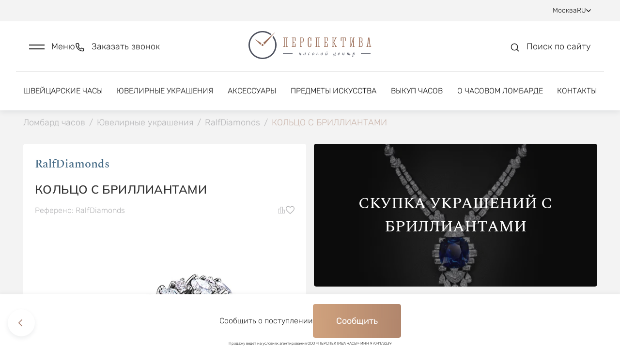

--- FILE ---
content_type: text/html; charset=utf-8
request_url: https://lombard-perspectiva.ru/jewelry/ralfdiamonds-ralfdiamonds-06102234/
body_size: 24898
content:
<!doctype html>
<html data-n-head-ssr lang="ru" data-n-head="%7B%22lang%22:%7B%22ssr%22:%22ru%22%7D%7D">
  <head >
    <title>Кольцо RalfDiamonds КОЛЬЦО С БРИЛЛИАНТАМИ  RalfDiamonds (id 29103) купить оригинал в Москве</title><meta data-n-head="ssr" charset="utf-8"><meta data-n-head="ssr" name="viewport" content="width=device-width, initial-scale=1"><meta data-n-head="ssr" name="format-detection" content="telephone=no"><meta data-n-head="ssr" name="robots" content="index, follow"><meta data-n-head="ssr" name="author" content="BINN"><meta data-n-head="ssr" name="cmsmagazine" content="2a1851c67c8d6d9ce8048b3360529e34"><meta data-n-head="ssr" data-hid="description" name="description" content="Кольцо RalfDiamonds КОЛЬЦО С БРИЛЛИАНТАМИ  RalfDiamonds (id 29103) купить в ломбарде Перспектива в Москве. Выгодные цены. Наличие уточняйте по бесплатному номеру 8 (800) 555-95-99."><base href="/"><link data-n-head="ssr" rel="icon" type="image/x-icon" href="/favicon.ico"><link data-n-head="ssr" rel="stylesheet" type="text/css" href="https://fonts.googleapis.com/css?family=Roboto:100,300,400,500,700,900&amp;display=swap"><link data-n-head="ssr" rel="stylesheet" type="text/css" href="https://cdn.jsdelivr.net/npm/@mdi/font@latest/css/materialdesignicons.min.css"><link data-n-head="ssr" rel="canonical" href="https://lombard-perspectiva.ru/jewelry/ralfdiamonds-ralfdiamonds-06102234/"><link data-n-head="ssr" rel="sitemap" type="application/xml" title="Sitemap" href="/sitemap.xml"><link data-n-head="ssr" rel="alternate" hreflang="ua" href="https://lombard-perspectiva.com.ua/jewelry/ralfdiamonds-ralfdiamonds-06102234/"><link data-n-head="ssr" rel="alternate" hreflang="en" href="https://lombard-perspectiva.com/jewelry/ralfdiamonds-ralfdiamonds-06102234/"><link data-n-head="ssr" rel="alternate" hreflang="uz" href="https://lombard-perspectiva.uz/jewelry/ralfdiamonds-ralfdiamonds-06102234/"><style data-n-head="vuetify" type="text/css" id="vuetify-theme-stylesheet" nonce="undefined">.v-application a { color: #a27869; }
.v-application .primary {
  background-color: #a27869 !important;
  border-color: #a27869 !important;
}
.v-application .primary--text {
  color: #a27869 !important;
  caret-color: #a27869 !important;
}
.v-application .primary.lighten-5 {
  background-color: #ffffef !important;
  border-color: #ffffef !important;
}
.v-application .primary--text.text--lighten-5 {
  color: #ffffef !important;
  caret-color: #ffffef !important;
}
.v-application .primary.lighten-4 {
  background-color: #ffe4d3 !important;
  border-color: #ffe4d3 !important;
}
.v-application .primary--text.text--lighten-4 {
  color: #ffe4d3 !important;
  caret-color: #ffe4d3 !important;
}
.v-application .primary.lighten-3 {
  background-color: #f7c8b7 !important;
  border-color: #f7c8b7 !important;
}
.v-application .primary--text.text--lighten-3 {
  color: #f7c8b7 !important;
  caret-color: #f7c8b7 !important;
}
.v-application .primary.lighten-2 {
  background-color: #daac9c !important;
  border-color: #daac9c !important;
}
.v-application .primary--text.text--lighten-2 {
  color: #daac9c !important;
  caret-color: #daac9c !important;
}
.v-application .primary.lighten-1 {
  background-color: #be9282 !important;
  border-color: #be9282 !important;
}
.v-application .primary--text.text--lighten-1 {
  color: #be9282 !important;
  caret-color: #be9282 !important;
}
.v-application .primary.darken-1 {
  background-color: #875f51 !important;
  border-color: #875f51 !important;
}
.v-application .primary--text.text--darken-1 {
  color: #875f51 !important;
  caret-color: #875f51 !important;
}
.v-application .primary.darken-2 {
  background-color: #6d473a !important;
  border-color: #6d473a !important;
}
.v-application .primary--text.text--darken-2 {
  color: #6d473a !important;
  caret-color: #6d473a !important;
}
.v-application .primary.darken-3 {
  background-color: #533124 !important;
  border-color: #533124 !important;
}
.v-application .primary--text.text--darken-3 {
  color: #533124 !important;
  caret-color: #533124 !important;
}
.v-application .primary.darken-4 {
  background-color: #3b1b0f !important;
  border-color: #3b1b0f !important;
}
.v-application .primary--text.text--darken-4 {
  color: #3b1b0f !important;
  caret-color: #3b1b0f !important;
}
.v-application .secondary {
  background-color: #8bc34a !important;
  border-color: #8bc34a !important;
}
.v-application .secondary--text {
  color: #8bc34a !important;
  caret-color: #8bc34a !important;
}
.v-application .secondary.lighten-5 {
  background-color: #ffffd3 !important;
  border-color: #ffffd3 !important;
}
.v-application .secondary--text.text--lighten-5 {
  color: #ffffd3 !important;
  caret-color: #ffffd3 !important;
}
.v-application .secondary.lighten-4 {
  background-color: #feffb6 !important;
  border-color: #feffb6 !important;
}
.v-application .secondary--text.text--lighten-4 {
  color: #feffb6 !important;
  caret-color: #feffb6 !important;
}
.v-application .secondary.lighten-3 {
  background-color: #e0ff9b !important;
  border-color: #e0ff9b !important;
}
.v-application .secondary--text.text--lighten-3 {
  color: #e0ff9b !important;
  caret-color: #e0ff9b !important;
}
.v-application .secondary.lighten-2 {
  background-color: #c3fc7f !important;
  border-color: #c3fc7f !important;
}
.v-application .secondary--text.text--lighten-2 {
  color: #c3fc7f !important;
  caret-color: #c3fc7f !important;
}
.v-application .secondary.lighten-1 {
  background-color: #a7df65 !important;
  border-color: #a7df65 !important;
}
.v-application .secondary--text.text--lighten-1 {
  color: #a7df65 !important;
  caret-color: #a7df65 !important;
}
.v-application .secondary.darken-1 {
  background-color: #6fa82f !important;
  border-color: #6fa82f !important;
}
.v-application .secondary--text.text--darken-1 {
  color: #6fa82f !important;
  caret-color: #6fa82f !important;
}
.v-application .secondary.darken-2 {
  background-color: #548d0f !important;
  border-color: #548d0f !important;
}
.v-application .secondary--text.text--darken-2 {
  color: #548d0f !important;
  caret-color: #548d0f !important;
}
.v-application .secondary.darken-3 {
  background-color: #397300 !important;
  border-color: #397300 !important;
}
.v-application .secondary--text.text--darken-3 {
  color: #397300 !important;
  caret-color: #397300 !important;
}
.v-application .secondary.darken-4 {
  background-color: #1c5a00 !important;
  border-color: #1c5a00 !important;
}
.v-application .secondary--text.text--darken-4 {
  color: #1c5a00 !important;
  caret-color: #1c5a00 !important;
}
.v-application .accent {
  background-color: #3f51b5 !important;
  border-color: #3f51b5 !important;
}
.v-application .accent--text {
  color: #3f51b5 !important;
  caret-color: #3f51b5 !important;
}
.v-application .accent.lighten-5 {
  background-color: #d2d2ff !important;
  border-color: #d2d2ff !important;
}
.v-application .accent--text.text--lighten-5 {
  color: #d2d2ff !important;
  caret-color: #d2d2ff !important;
}
.v-application .accent.lighten-4 {
  background-color: #b5b7ff !important;
  border-color: #b5b7ff !important;
}
.v-application .accent--text.text--lighten-4 {
  color: #b5b7ff !important;
  caret-color: #b5b7ff !important;
}
.v-application .accent.lighten-3 {
  background-color: #989cff !important;
  border-color: #989cff !important;
}
.v-application .accent--text.text--lighten-3 {
  color: #989cff !important;
  caret-color: #989cff !important;
}
.v-application .accent.lighten-2 {
  background-color: #7b82ee !important;
  border-color: #7b82ee !important;
}
.v-application .accent--text.text--lighten-2 {
  color: #7b82ee !important;
  caret-color: #7b82ee !important;
}
.v-application .accent.lighten-1 {
  background-color: #5e69d1 !important;
  border-color: #5e69d1 !important;
}
.v-application .accent--text.text--lighten-1 {
  color: #5e69d1 !important;
  caret-color: #5e69d1 !important;
}
.v-application .accent.darken-1 {
  background-color: #193a9a !important;
  border-color: #193a9a !important;
}
.v-application .accent--text.text--darken-1 {
  color: #193a9a !important;
  caret-color: #193a9a !important;
}
.v-application .accent.darken-2 {
  background-color: #00257f !important;
  border-color: #00257f !important;
}
.v-application .accent--text.text--darken-2 {
  color: #00257f !important;
  caret-color: #00257f !important;
}
.v-application .accent.darken-3 {
  background-color: #001265 !important;
  border-color: #001265 !important;
}
.v-application .accent--text.text--darken-3 {
  color: #001265 !important;
  caret-color: #001265 !important;
}
.v-application .accent.darken-4 {
  background-color: #00004d !important;
  border-color: #00004d !important;
}
.v-application .accent--text.text--darken-4 {
  color: #00004d !important;
  caret-color: #00004d !important;
}
.v-application .error {
  background-color: #00ff00 !important;
  border-color: #00ff00 !important;
}
.v-application .error--text {
  color: #00ff00 !important;
  caret-color: #00ff00 !important;
}
.v-application .error.lighten-5 {
  background-color: #deffb7 !important;
  border-color: #deffb7 !important;
}
.v-application .error--text.text--lighten-5 {
  color: #deffb7 !important;
  caret-color: #deffb7 !important;
}
.v-application .error.lighten-4 {
  background-color: #bdff99 !important;
  border-color: #bdff99 !important;
}
.v-application .error--text.text--lighten-4 {
  color: #bdff99 !important;
  caret-color: #bdff99 !important;
}
.v-application .error.lighten-3 {
  background-color: #9cff7b !important;
  border-color: #9cff7b !important;
}
.v-application .error--text.text--lighten-3 {
  color: #9cff7b !important;
  caret-color: #9cff7b !important;
}
.v-application .error.lighten-2 {
  background-color: #78ff5c !important;
  border-color: #78ff5c !important;
}
.v-application .error--text.text--lighten-2 {
  color: #78ff5c !important;
  caret-color: #78ff5c !important;
}
.v-application .error.lighten-1 {
  background-color: #4fff3a !important;
  border-color: #4fff3a !important;
}
.v-application .error--text.text--lighten-1 {
  color: #4fff3a !important;
  caret-color: #4fff3a !important;
}
.v-application .error.darken-1 {
  background-color: #00e100 !important;
  border-color: #00e100 !important;
}
.v-application .error--text.text--darken-1 {
  color: #00e100 !important;
  caret-color: #00e100 !important;
}
.v-application .error.darken-2 {
  background-color: #00c400 !important;
  border-color: #00c400 !important;
}
.v-application .error--text.text--darken-2 {
  color: #00c400 !important;
  caret-color: #00c400 !important;
}
.v-application .error.darken-3 {
  background-color: #00a800 !important;
  border-color: #00a800 !important;
}
.v-application .error--text.text--darken-3 {
  color: #00a800 !important;
  caret-color: #00a800 !important;
}
.v-application .error.darken-4 {
  background-color: #008c00 !important;
  border-color: #008c00 !important;
}
.v-application .error--text.text--darken-4 {
  color: #008c00 !important;
  caret-color: #008c00 !important;
}
.v-application .info {
  background-color: #2196f3 !important;
  border-color: #2196f3 !important;
}
.v-application .info--text {
  color: #2196f3 !important;
  caret-color: #2196f3 !important;
}
.v-application .info.lighten-5 {
  background-color: #d4ffff !important;
  border-color: #d4ffff !important;
}
.v-application .info--text.text--lighten-5 {
  color: #d4ffff !important;
  caret-color: #d4ffff !important;
}
.v-application .info.lighten-4 {
  background-color: #b5ffff !important;
  border-color: #b5ffff !important;
}
.v-application .info--text.text--lighten-4 {
  color: #b5ffff !important;
  caret-color: #b5ffff !important;
}
.v-application .info.lighten-3 {
  background-color: #95e8ff !important;
  border-color: #95e8ff !important;
}
.v-application .info--text.text--lighten-3 {
  color: #95e8ff !important;
  caret-color: #95e8ff !important;
}
.v-application .info.lighten-2 {
  background-color: #75ccff !important;
  border-color: #75ccff !important;
}
.v-application .info--text.text--lighten-2 {
  color: #75ccff !important;
  caret-color: #75ccff !important;
}
.v-application .info.lighten-1 {
  background-color: #51b0ff !important;
  border-color: #51b0ff !important;
}
.v-application .info--text.text--lighten-1 {
  color: #51b0ff !important;
  caret-color: #51b0ff !important;
}
.v-application .info.darken-1 {
  background-color: #007cd6 !important;
  border-color: #007cd6 !important;
}
.v-application .info--text.text--darken-1 {
  color: #007cd6 !important;
  caret-color: #007cd6 !important;
}
.v-application .info.darken-2 {
  background-color: #0064ba !important;
  border-color: #0064ba !important;
}
.v-application .info--text.text--darken-2 {
  color: #0064ba !important;
  caret-color: #0064ba !important;
}
.v-application .info.darken-3 {
  background-color: #004d9f !important;
  border-color: #004d9f !important;
}
.v-application .info--text.text--darken-3 {
  color: #004d9f !important;
  caret-color: #004d9f !important;
}
.v-application .info.darken-4 {
  background-color: #003784 !important;
  border-color: #003784 !important;
}
.v-application .info--text.text--darken-4 {
  color: #003784 !important;
  caret-color: #003784 !important;
}
.v-application .success {
  background-color: #4caf50 !important;
  border-color: #4caf50 !important;
}
.v-application .success--text {
  color: #4caf50 !important;
  caret-color: #4caf50 !important;
}
.v-application .success.lighten-5 {
  background-color: #dcffd6 !important;
  border-color: #dcffd6 !important;
}
.v-application .success--text.text--lighten-5 {
  color: #dcffd6 !important;
  caret-color: #dcffd6 !important;
}
.v-application .success.lighten-4 {
  background-color: #beffba !important;
  border-color: #beffba !important;
}
.v-application .success--text.text--lighten-4 {
  color: #beffba !important;
  caret-color: #beffba !important;
}
.v-application .success.lighten-3 {
  background-color: #a2ff9e !important;
  border-color: #a2ff9e !important;
}
.v-application .success--text.text--lighten-3 {
  color: #a2ff9e !important;
  caret-color: #a2ff9e !important;
}
.v-application .success.lighten-2 {
  background-color: #85e783 !important;
  border-color: #85e783 !important;
}
.v-application .success--text.text--lighten-2 {
  color: #85e783 !important;
  caret-color: #85e783 !important;
}
.v-application .success.lighten-1 {
  background-color: #69cb69 !important;
  border-color: #69cb69 !important;
}
.v-application .success--text.text--lighten-1 {
  color: #69cb69 !important;
  caret-color: #69cb69 !important;
}
.v-application .success.darken-1 {
  background-color: #2d9437 !important;
  border-color: #2d9437 !important;
}
.v-application .success--text.text--darken-1 {
  color: #2d9437 !important;
  caret-color: #2d9437 !important;
}
.v-application .success.darken-2 {
  background-color: #00791e !important;
  border-color: #00791e !important;
}
.v-application .success--text.text--darken-2 {
  color: #00791e !important;
  caret-color: #00791e !important;
}
.v-application .success.darken-3 {
  background-color: #006000 !important;
  border-color: #006000 !important;
}
.v-application .success--text.text--darken-3 {
  color: #006000 !important;
  caret-color: #006000 !important;
}
.v-application .success.darken-4 {
  background-color: #004700 !important;
  border-color: #004700 !important;
}
.v-application .success--text.text--darken-4 {
  color: #004700 !important;
  caret-color: #004700 !important;
}
.v-application .warning {
  background-color: #ffeb3b !important;
  border-color: #ffeb3b !important;
}
.v-application .warning--text {
  color: #ffeb3b !important;
  caret-color: #ffeb3b !important;
}
.v-application .warning.lighten-5 {
  background-color: #ffffcf !important;
  border-color: #ffffcf !important;
}
.v-application .warning--text.text--lighten-5 {
  color: #ffffcf !important;
  caret-color: #ffffcf !important;
}
.v-application .warning.lighten-4 {
  background-color: #ffffb2 !important;
  border-color: #ffffb2 !important;
}
.v-application .warning--text.text--lighten-4 {
  color: #ffffb2 !important;
  caret-color: #ffffb2 !important;
}
.v-application .warning.lighten-3 {
  background-color: #ffff95 !important;
  border-color: #ffff95 !important;
}
.v-application .warning--text.text--lighten-3 {
  color: #ffff95 !important;
  caret-color: #ffff95 !important;
}
.v-application .warning.lighten-2 {
  background-color: #ffff78 !important;
  border-color: #ffff78 !important;
}
.v-application .warning--text.text--lighten-2 {
  color: #ffff78 !important;
  caret-color: #ffff78 !important;
}
.v-application .warning.lighten-1 {
  background-color: #ffff5a !important;
  border-color: #ffff5a !important;
}
.v-application .warning--text.text--lighten-1 {
  color: #ffff5a !important;
  caret-color: #ffff5a !important;
}
.v-application .warning.darken-1 {
  background-color: #e0cf10 !important;
  border-color: #e0cf10 !important;
}
.v-application .warning--text.text--darken-1 {
  color: #e0cf10 !important;
  caret-color: #e0cf10 !important;
}
.v-application .warning.darken-2 {
  background-color: #c2b400 !important;
  border-color: #c2b400 !important;
}
.v-application .warning--text.text--darken-2 {
  color: #c2b400 !important;
  caret-color: #c2b400 !important;
}
.v-application .warning.darken-3 {
  background-color: #a49900 !important;
  border-color: #a49900 !important;
}
.v-application .warning--text.text--darken-3 {
  color: #a49900 !important;
  caret-color: #a49900 !important;
}
.v-application .warning.darken-4 {
  background-color: #877f00 !important;
  border-color: #877f00 !important;
}
.v-application .warning--text.text--darken-4 {
  color: #877f00 !important;
  caret-color: #877f00 !important;
}</style><link rel="preload" href="/_nuxt/4fe0310.js" as="script"><link rel="preload" href="/_nuxt/9c2183d.js" as="script"><link rel="preload" href="/_nuxt/css/3b412ca.css" as="style"><link rel="preload" href="/_nuxt/9b97d84.js" as="script"><link rel="preload" href="/_nuxt/css/7aeecf8.css" as="style"><link rel="preload" href="/_nuxt/71f5efa.js" as="script"><link rel="preload" href="/_nuxt/css/a28c31b.css" as="style"><link rel="preload" href="/_nuxt/c8c06f3.js" as="script"><link rel="preload" href="/_nuxt/22141ad.js" as="script"><link rel="preload" href="/_nuxt/eea97a4.js" as="script"><link rel="preload" href="/_nuxt/css/0219f72.css" as="style"><link rel="preload" href="/_nuxt/a178871.js" as="script"><link rel="preload" href="/_nuxt/css/a0651b5.css" as="style"><link rel="preload" href="/_nuxt/eadc9d2.js" as="script"><link rel="preload" href="/_nuxt/css/3922300.css" as="style"><link rel="preload" href="/_nuxt/b00ded0.js" as="script"><link rel="preload" href="/_nuxt/css/5fed800.css" as="style"><link rel="preload" href="/_nuxt/333c515.js" as="script"><link rel="preload" href="/_nuxt/css/e3c612c.css" as="style"><link rel="preload" href="/_nuxt/9fc28bf.js" as="script"><link rel="stylesheet" href="/_nuxt/css/3b412ca.css"><link rel="stylesheet" href="/_nuxt/css/7aeecf8.css"><link rel="stylesheet" href="/_nuxt/css/a28c31b.css"><link rel="stylesheet" href="/_nuxt/css/0219f72.css"><link rel="stylesheet" href="/_nuxt/css/a0651b5.css"><link rel="stylesheet" href="/_nuxt/css/3922300.css"><link rel="stylesheet" href="/_nuxt/css/5fed800.css"><link rel="stylesheet" href="/_nuxt/css/e3c612c.css">
  </head>
  <body >
    <div data-server-rendered="true" id="__nuxt"><!----><div id="__layout"><div data-app="true" id="app" class="v-application v-application--is-ltr theme--light" data-v-a2e6691c><div class="v-application--wrap"><div class="body" data-v-a2e6691c><div class="main-container" data-v-a2e6691c><div class="modal-scroll-wrapper" data-v-a2e6691c><div class="js-scroll-inner" data-v-a2e6691c><div data-v-a2e6691c><div data-v-a2e6691c><header class="header" data-v-2e6632ad data-v-a2e6691c><div class="header-top" data-v-6b8fdbb9 data-v-2e6632ad><div class="header-top--inner d-flex justify-space-between align-baseline" data-v-6b8fdbb9><div class="header-top--links d-flex align-baseline" data-v-6b8fdbb9><div class="link-with-label d-flex" data-v-6b8fdbb9><div class="link-label" data-v-6b8fdbb9>
          Оценка
        </div> <a href="https://wa.me/+79199999999" class="link" data-v-6b8fdbb9>
          +7 919 999-99-99
        </a> <div class="d-flex align-baseline" style="margin-left: 8px; gap: 6px" data-v-6b8fdbb9><a href="https://t.me/+79199999999" title target="_blank" rel="nofollow" class="social-icon small-icon" data-v-6b8fdbb9><div data-v-6b8fdbb9><svg width="16" height="16" viewBox="0 0 16 16" fill="none" xmlns="http://www.w3.org/2000/svg">
<g clip-path="url(#clip0_2591_86241)">
<path fill-rule="evenodd" clip-rule="evenodd" d="M16 8C16 12.418 12.418 16 8 16C3.582 16 0 12.418 0 8C0 3.582 3.582 0 8 0C12.418 0 16 3.582 16 8ZM8.28667 5.906C7.50867 6.22933 5.95333 6.89933 3.62133 7.91533C3.24267 8.066 3.044 8.21333 3.026 8.35733C2.99533 8.60133 3.30067 8.69733 3.71533 8.82733C3.772 8.84533 3.83067 8.86333 3.89067 8.88333C4.29933 9.016 4.84867 9.17133 5.134 9.17733C5.39333 9.18267 5.68267 9.076 6.002 8.85733C8.18067 7.386 9.30533 6.64267 9.376 6.62667C9.426 6.61533 9.49533 6.60067 9.542 6.64267C9.58867 6.684 9.584 6.76267 9.57933 6.784C9.54867 6.91267 8.35267 8.02533 7.73267 8.60133C7.53933 8.78067 7.40267 8.908 7.37467 8.93733C7.312 9.002 7.248 9.064 7.18667 9.12333C6.80667 9.48867 6.52267 9.76333 7.20267 10.2113C7.52933 10.4267 7.79067 10.6047 8.05133 10.782C8.336 10.976 8.62 11.1693 8.988 11.4107C9.08133 11.472 9.17067 11.5353 9.258 11.5973C9.58933 11.834 9.88733 12.046 10.2553 12.0127C10.4687 11.9927 10.69 11.792 10.802 11.1927C11.0667 9.77533 11.588 6.706 11.7087 5.44067C11.716 5.33561 11.7115 5.23006 11.6953 5.126C11.6856 5.04195 11.6447 4.96462 11.5807 4.90933C11.4853 4.83133 11.3373 4.81467 11.2707 4.816C10.97 4.82133 10.5087 4.982 8.28667 5.906Z" />
</g>
<defs>
<clipPath id="clip0_2591_86241">
<rect width="16" height="16" fill="white"/>
</clipPath>
</defs>
</svg>
</div></a> <a href="https://wa.me/+79199999999" title target="_blank" rel="nofollow" class="social-icon small-icon" data-v-6b8fdbb9><div data-v-6b8fdbb9><svg width="16" height="16" viewBox="0 0 16 16" fill="none" xmlns="http://www.w3.org/2000/svg">
<g clip-path="url(#clip0_2591_86242)">
<path fill-rule="evenodd" clip-rule="evenodd" d="M11.61 9.58799C11.4113 9.48866 10.4373 9.00999 10.256 8.94332C10.0747 8.87732 9.94267 8.84466 9.81 9.04332C9.678 9.24066 9.29867 9.68732 9.18333 9.81932C9.06733 9.95199 8.952 9.96799 8.754 9.86932C8.556 9.76932 7.91733 9.56066 7.16067 8.88599C6.572 8.36066 6.174 7.71199 6.05867 7.51332C5.94333 7.31532 6.046 7.20799 6.14533 7.10932C6.23467 7.02066 6.34333 6.87799 6.44267 6.76266C6.542 6.64666 6.57467 6.56399 6.64067 6.43132C6.70733 6.29932 6.674 6.18399 6.624 6.08466C6.57467 5.98532 6.17867 5.00999 6.01333 4.61332C5.85267 4.22732 5.68933 4.27999 5.568 4.27332C5.452 4.26799 5.32 4.26666 5.188 4.26666C5.056 4.26666 4.84133 4.31599 4.66 4.51466C4.478 4.71266 3.96667 5.19199 3.96667 6.16732C3.96667 7.14199 4.676 8.08399 4.77533 8.21666C4.87467 8.34866 6.172 10.35 8.15933 11.208C8.63267 11.412 9.00133 11.534 9.28867 11.6247C9.76333 11.776 10.1953 11.7547 10.5367 11.7033C10.9167 11.6467 11.7087 11.224 11.874 10.7613C12.0387 10.2987 12.0387 9.90199 11.9893 9.81932C11.94 9.73666 11.808 9.68732 11.6093 9.58799H11.61ZM7.99533 14.5233H7.99267C6.81229 14.5235 5.65358 14.2062 4.638 13.6047L4.398 13.462L1.90333 14.1167L2.56933 11.6847L2.41267 11.4353C1.75276 10.3849 1.40353 9.16918 1.40533 7.92866C1.40667 4.29532 4.36267 1.33932 7.998 1.33932C9.758 1.33932 11.4127 2.02599 12.6567 3.27132C13.2703 3.88238 13.7566 4.60903 14.0875 5.40925C14.4185 6.20948 14.5874 7.06738 14.5847 7.93332C14.5833 11.5667 11.6273 14.5233 7.99533 14.5233ZM13.6033 2.32532C12.8688 1.58594 11.9948 0.999681 11.0321 0.600523C10.0693 0.201365 9.03689 -0.00275565 7.99467 -1.08286e-05C3.62533 -1.08286e-05 0.068 3.55666 0.0666667 7.92799C0.064642 9.31916 0.429583 10.6862 1.12467 11.8913L0 16L4.20267 14.8973C5.36525 15.5307 6.66806 15.8626 7.992 15.8627H7.99533C12.3647 15.8627 15.922 12.306 15.9233 7.93399C15.9266 6.89217 15.7232 5.86006 15.325 4.89734C14.9267 3.93463 14.3416 3.06044 13.6033 2.32532Z" />
</g>
<defs>
<clipPath id="clip0_2591_86242">
<rect width="16" height="16" fill="white"/>
</clipPath>
</defs>
</svg>
</div></a> <!----> <!----></div></div> <div class="link-with-socials d-flex" data-v-6b8fdbb9><a href="tel:+79199999909" class="link" data-v-6b8fdbb9>
          +7 919 999-99-09
        </a> <div class="link-with-socials--icons d-inline-block" data-v-6b8fdbb9><div class="d-flex align-baseline" data-v-6b8fdbb9><a href="https://t.me/+79199999909" title target="_blank" rel="nofollow" class="social-icon small-icon" data-v-6b8fdbb9><div data-v-6b8fdbb9><svg width="16" height="16" viewBox="0 0 16 16" fill="none" xmlns="http://www.w3.org/2000/svg">
<g clip-path="url(#clip0_2591_86241)">
<path fill-rule="evenodd" clip-rule="evenodd" d="M16 8C16 12.418 12.418 16 8 16C3.582 16 0 12.418 0 8C0 3.582 3.582 0 8 0C12.418 0 16 3.582 16 8ZM8.28667 5.906C7.50867 6.22933 5.95333 6.89933 3.62133 7.91533C3.24267 8.066 3.044 8.21333 3.026 8.35733C2.99533 8.60133 3.30067 8.69733 3.71533 8.82733C3.772 8.84533 3.83067 8.86333 3.89067 8.88333C4.29933 9.016 4.84867 9.17133 5.134 9.17733C5.39333 9.18267 5.68267 9.076 6.002 8.85733C8.18067 7.386 9.30533 6.64267 9.376 6.62667C9.426 6.61533 9.49533 6.60067 9.542 6.64267C9.58867 6.684 9.584 6.76267 9.57933 6.784C9.54867 6.91267 8.35267 8.02533 7.73267 8.60133C7.53933 8.78067 7.40267 8.908 7.37467 8.93733C7.312 9.002 7.248 9.064 7.18667 9.12333C6.80667 9.48867 6.52267 9.76333 7.20267 10.2113C7.52933 10.4267 7.79067 10.6047 8.05133 10.782C8.336 10.976 8.62 11.1693 8.988 11.4107C9.08133 11.472 9.17067 11.5353 9.258 11.5973C9.58933 11.834 9.88733 12.046 10.2553 12.0127C10.4687 11.9927 10.69 11.792 10.802 11.1927C11.0667 9.77533 11.588 6.706 11.7087 5.44067C11.716 5.33561 11.7115 5.23006 11.6953 5.126C11.6856 5.04195 11.6447 4.96462 11.5807 4.90933C11.4853 4.83133 11.3373 4.81467 11.2707 4.816C10.97 4.82133 10.5087 4.982 8.28667 5.906Z" />
</g>
<defs>
<clipPath id="clip0_2591_86241">
<rect width="16" height="16" fill="white"/>
</clipPath>
</defs>
</svg>
</div></a> <a href="https://wa.me/+79199999909" title target="_blank" rel="nofollow" class="social-icon small-icon" data-v-6b8fdbb9><div data-v-6b8fdbb9><svg width="16" height="16" viewBox="0 0 16 16" fill="none" xmlns="http://www.w3.org/2000/svg">
<g clip-path="url(#clip0_2591_86242)">
<path fill-rule="evenodd" clip-rule="evenodd" d="M11.61 9.58799C11.4113 9.48866 10.4373 9.00999 10.256 8.94332C10.0747 8.87732 9.94267 8.84466 9.81 9.04332C9.678 9.24066 9.29867 9.68732 9.18333 9.81932C9.06733 9.95199 8.952 9.96799 8.754 9.86932C8.556 9.76932 7.91733 9.56066 7.16067 8.88599C6.572 8.36066 6.174 7.71199 6.05867 7.51332C5.94333 7.31532 6.046 7.20799 6.14533 7.10932C6.23467 7.02066 6.34333 6.87799 6.44267 6.76266C6.542 6.64666 6.57467 6.56399 6.64067 6.43132C6.70733 6.29932 6.674 6.18399 6.624 6.08466C6.57467 5.98532 6.17867 5.00999 6.01333 4.61332C5.85267 4.22732 5.68933 4.27999 5.568 4.27332C5.452 4.26799 5.32 4.26666 5.188 4.26666C5.056 4.26666 4.84133 4.31599 4.66 4.51466C4.478 4.71266 3.96667 5.19199 3.96667 6.16732C3.96667 7.14199 4.676 8.08399 4.77533 8.21666C4.87467 8.34866 6.172 10.35 8.15933 11.208C8.63267 11.412 9.00133 11.534 9.28867 11.6247C9.76333 11.776 10.1953 11.7547 10.5367 11.7033C10.9167 11.6467 11.7087 11.224 11.874 10.7613C12.0387 10.2987 12.0387 9.90199 11.9893 9.81932C11.94 9.73666 11.808 9.68732 11.6093 9.58799H11.61ZM7.99533 14.5233H7.99267C6.81229 14.5235 5.65358 14.2062 4.638 13.6047L4.398 13.462L1.90333 14.1167L2.56933 11.6847L2.41267 11.4353C1.75276 10.3849 1.40353 9.16918 1.40533 7.92866C1.40667 4.29532 4.36267 1.33932 7.998 1.33932C9.758 1.33932 11.4127 2.02599 12.6567 3.27132C13.2703 3.88238 13.7566 4.60903 14.0875 5.40925C14.4185 6.20948 14.5874 7.06738 14.5847 7.93332C14.5833 11.5667 11.6273 14.5233 7.99533 14.5233ZM13.6033 2.32532C12.8688 1.58594 11.9948 0.999681 11.0321 0.600523C10.0693 0.201365 9.03689 -0.00275565 7.99467 -1.08286e-05C3.62533 -1.08286e-05 0.068 3.55666 0.0666667 7.92799C0.064642 9.31916 0.429583 10.6862 1.12467 11.8913L0 16L4.20267 14.8973C5.36525 15.5307 6.66806 15.8626 7.992 15.8627H7.99533C12.3647 15.8627 15.922 12.306 15.9233 7.93399C15.9266 6.89217 15.7232 5.86006 15.325 4.89734C14.9267 3.93463 14.3416 3.06044 13.6033 2.32532Z" />
</g>
<defs>
<clipPath id="clip0_2591_86242">
<rect width="16" height="16" fill="white"/>
</clipPath>
</defs>
</svg>
</div></a> <!----> <!----></div></div></div> <div class="link-with-label link-with-socials" data-v-6b8fdbb9><div class="link-label" data-v-6b8fdbb9>
          Продажа
        </div> <a href="tel:+79859987272" class="link" data-v-6b8fdbb9>
          +7 985 998-72-72
        </a> <div class="link-with-socials--icons d-inline-block" data-v-6b8fdbb9><div class="d-flex align-baseline" data-v-6b8fdbb9><!----> <a href="https://wa.me/+79859987272" title target="_blank" rel="nofollow" class="social-icon small-icon" data-v-6b8fdbb9><div data-v-6b8fdbb9><svg width="16" height="16" viewBox="0 0 16 16" fill="none" xmlns="http://www.w3.org/2000/svg">
<g clip-path="url(#clip0_2591_86242)">
<path fill-rule="evenodd" clip-rule="evenodd" d="M11.61 9.58799C11.4113 9.48866 10.4373 9.00999 10.256 8.94332C10.0747 8.87732 9.94267 8.84466 9.81 9.04332C9.678 9.24066 9.29867 9.68732 9.18333 9.81932C9.06733 9.95199 8.952 9.96799 8.754 9.86932C8.556 9.76932 7.91733 9.56066 7.16067 8.88599C6.572 8.36066 6.174 7.71199 6.05867 7.51332C5.94333 7.31532 6.046 7.20799 6.14533 7.10932C6.23467 7.02066 6.34333 6.87799 6.44267 6.76266C6.542 6.64666 6.57467 6.56399 6.64067 6.43132C6.70733 6.29932 6.674 6.18399 6.624 6.08466C6.57467 5.98532 6.17867 5.00999 6.01333 4.61332C5.85267 4.22732 5.68933 4.27999 5.568 4.27332C5.452 4.26799 5.32 4.26666 5.188 4.26666C5.056 4.26666 4.84133 4.31599 4.66 4.51466C4.478 4.71266 3.96667 5.19199 3.96667 6.16732C3.96667 7.14199 4.676 8.08399 4.77533 8.21666C4.87467 8.34866 6.172 10.35 8.15933 11.208C8.63267 11.412 9.00133 11.534 9.28867 11.6247C9.76333 11.776 10.1953 11.7547 10.5367 11.7033C10.9167 11.6467 11.7087 11.224 11.874 10.7613C12.0387 10.2987 12.0387 9.90199 11.9893 9.81932C11.94 9.73666 11.808 9.68732 11.6093 9.58799H11.61ZM7.99533 14.5233H7.99267C6.81229 14.5235 5.65358 14.2062 4.638 13.6047L4.398 13.462L1.90333 14.1167L2.56933 11.6847L2.41267 11.4353C1.75276 10.3849 1.40353 9.16918 1.40533 7.92866C1.40667 4.29532 4.36267 1.33932 7.998 1.33932C9.758 1.33932 11.4127 2.02599 12.6567 3.27132C13.2703 3.88238 13.7566 4.60903 14.0875 5.40925C14.4185 6.20948 14.5874 7.06738 14.5847 7.93332C14.5833 11.5667 11.6273 14.5233 7.99533 14.5233ZM13.6033 2.32532C12.8688 1.58594 11.9948 0.999681 11.0321 0.600523C10.0693 0.201365 9.03689 -0.00275565 7.99467 -1.08286e-05C3.62533 -1.08286e-05 0.068 3.55666 0.0666667 7.92799C0.064642 9.31916 0.429583 10.6862 1.12467 11.8913L0 16L4.20267 14.8973C5.36525 15.5307 6.66806 15.8626 7.992 15.8627H7.99533C12.3647 15.8627 15.922 12.306 15.9233 7.93399C15.9266 6.89217 15.7232 5.86006 15.325 4.89734C14.9267 3.93463 14.3416 3.06044 13.6033 2.32532Z" />
</g>
<defs>
<clipPath id="clip0_2591_86242">
<rect width="16" height="16" fill="white"/>
</clipPath>
</defs>
</svg>
</div></a> <!----> <!----></div></div></div></div> <div class="header-top--connection d-flex align-baseline" data-v-6b8fdbb9><div class="link-with-label" data-v-6b8fdbb9><div class="link-label" data-v-6b8fdbb9>
          Бесплатная горячая линия
        </div> <a href="tel:8 800 555-95-99" class="link" data-v-6b8fdbb9>8 800 555-95-99</a></div> <div data-v-6b8fdbb9><div class="language-switcher" data-v-2f5cf2fe data-v-6b8fdbb9><div class="language-block" data-v-2f5cf2fe>
    Москва
    <!----></div> <!----></div></div> <div data-v-6b8fdbb9><div class="language-switcher" data-v-eaa01522 data-v-6b8fdbb9><div class="language-block" data-v-eaa01522>
    RU
    <svg width="10" height="6" viewBox="0 0 10 6" fill="none" xmlns="http://www.w3.org/2000/svg" class="language-block__arrow" data-v-eaa01522 data-v-eaa01522><path d="M9 1L5 5L1 1" stroke="#171717" stroke-linecap="round" stroke-linejoin="round" stroke-width="1" data-v-eaa01522 data-v-eaa01522></path></svg></div> <!----></div></div></div></div></div> <div id="anchor" class="header-main" data-v-2e6632ad><div class="header-main--inner" data-v-2e6632ad><div class="container header-main--container d-flex justify-space-between align-center mx-auto" data-v-2e6632ad><div class="header-main--functions row d-flex align-center mx-0" data-v-2e6632ad><div role="button" class="drawer-toggle d-inline-block" data-v-2e6632ad><div class="ico drawer-toggle-icon menu-icon" data-v-2e6632ad><svg width="32" height="11" viewBox="0 0 32 11" fill="none" xmlns="http://www.w3.org/2000/svg">
<path fill-rule="evenodd" clip-rule="evenodd" d="M32 2.5H0V0.5H32V2.5Z" />
<path fill-rule="evenodd" clip-rule="evenodd" d="M32 10.5H0V8.5H32V10.5Z" />
</svg>
</div> <div class="drawer-toggle-text d-none d-lg-inline-block" data-v-2e6632ad>
              Меню
            </div></div> <div class="drawer-toggle d-none d-lg-inline-block" data-v-2e6632ad><div class="drawer-toggle d-lg-inline-block" data-v-db67189c data-v-2e6632ad><button class="drawer-link" data-v-db67189c><div class="ico drawer-toggle-icon drawer-toggle-ico-stroke phone-icon" data-v-db67189c><svg xmlns="http://www.w3.org/2000/svg" width="20" height="20" viewBox="0 0 20 20" fill="none" class="phone-icon-content" data-v-db67189c data-v-db67189c><path d="M17.5437 13.8062L14.0436 12.3061C13.8941 12.2424 13.728 12.229 13.5701 12.2679C13.4123 12.3068 13.2714 12.3959 13.1686 12.5218L11.6186 14.4156C9.18598 13.2686 7.22828 11.3109 6.08132 8.87827L7.9751 7.32824C8.10125 7.22564 8.19054 7.08473 8.22945 6.92684C8.26836 6.76896 8.25477 6.60269 8.19073 6.45322L6.69071 2.95316C6.62043 2.79204 6.49613 2.66048 6.33925 2.58119C6.18236 2.50189 6.00273 2.47982 5.83132 2.51878L2.58126 3.26879C2.416 3.30696 2.26855 3.40001 2.16298 3.53276C2.05742 3.66552 1.99996 3.83013 2 3.99974C2 12.0155 8.49699 18.5 16.5003 18.5C16.6699 18.5001 16.8346 18.4427 16.9674 18.3371C17.1002 18.2315 17.1933 18.0841 17.2315 17.9187L17.9815 14.6687C18.0202 14.4964 17.9977 14.3161 17.9178 14.1587C17.8379 14.0012 17.7056 13.8766 17.5437 13.8062Z" stroke="#171717" stroke-width="1.5" stroke-linejoin="round" data-v-db67189c data-v-db67189c></path></svg></div> <div class="drawer-toggle-text" data-v-db67189c>
      Заказать звонок
    </div></button> <!----></div></div> <div class="d-none d-sm-inline-block d-md-inline-block d-lg-none" data-v-2e6632ad><div class="language-switcher" data-v-eaa01522 data-v-2e6632ad><div class="language-block" data-v-eaa01522>
    RU
    <svg width="10" height="6" viewBox="0 0 10 6" fill="none" xmlns="http://www.w3.org/2000/svg" class="language-block__arrow" data-v-eaa01522 data-v-eaa01522><path d="M9 1L5 5L1 1" stroke="#171717" stroke-linecap="round" stroke-linejoin="round" stroke-width="1" data-v-eaa01522 data-v-eaa01522></path></svg></div> <!----></div></div></div> <div data-v-2e6632ad><a href="/" class="header-logo nuxt-link-active" data-v-2e6632ad><img src="/logo_ua.svg" alt="logo" loading="lazy" style="display:none;" data-v-2e6632ad> <img src="/logo_en.svg" alt="logo" loading="lazy" style="display:none;" data-v-2e6632ad> <img src="/logo_ru.svg" alt="logo" loading="lazy" data-v-2e6632ad></a></div> <div class="header-main--functions header-main--buttons row d-flex justify-end align-center mx-0" data-v-2e6632ad><div role="button" class="drawer-toggle d-flex d-md-inline-block d-lg-none" data-v-2e6632ad><div class="drawer-toggle d-lg-inline-block" data-v-db67189c data-v-2e6632ad><button class="drawer-link" data-v-db67189c><div class="ico drawer-toggle-icon drawer-toggle-ico-stroke phone-icon" data-v-db67189c><svg xmlns="http://www.w3.org/2000/svg" width="20" height="20" viewBox="0 0 20 20" fill="none" class="phone-icon-content" data-v-db67189c data-v-db67189c><path d="M17.5437 13.8062L14.0436 12.3061C13.8941 12.2424 13.728 12.229 13.5701 12.2679C13.4123 12.3068 13.2714 12.3959 13.1686 12.5218L11.6186 14.4156C9.18598 13.2686 7.22828 11.3109 6.08132 8.87827L7.9751 7.32824C8.10125 7.22564 8.19054 7.08473 8.22945 6.92684C8.26836 6.76896 8.25477 6.60269 8.19073 6.45322L6.69071 2.95316C6.62043 2.79204 6.49613 2.66048 6.33925 2.58119C6.18236 2.50189 6.00273 2.47982 5.83132 2.51878L2.58126 3.26879C2.416 3.30696 2.26855 3.40001 2.16298 3.53276C2.05742 3.66552 1.99996 3.83013 2 3.99974C2 12.0155 8.49699 18.5 16.5003 18.5C16.6699 18.5001 16.8346 18.4427 16.9674 18.3371C17.1002 18.2315 17.1933 18.0841 17.2315 17.9187L17.9815 14.6687C18.0202 14.4964 17.9977 14.3161 17.9178 14.1587C17.8379 14.0012 17.7056 13.8766 17.5437 13.8062Z" stroke="#171717" stroke-width="1.5" stroke-linejoin="round" data-v-db67189c data-v-db67189c></path></svg></div> <div class="drawer-toggle-text" data-v-db67189c>
      Заказать звонок
    </div></button> <!----></div></div> <div role="button" class="drawer-toggle d-sm-flex d-lg-inline-block" data-v-2e6632ad><div class="ico drawer-toggle-icon drawer-toggle-ico-stroke search-icon" data-v-2e6632ad><svg width="20" height="21" viewBox="0 0 20 21" fill="none" xmlns="http://www.w3.org/2000/svg">
<path d="M18 18.5L14 14.5M16 9.5C16 13.366 12.866 16.5 9 16.5C5.13401 16.5 2 13.366 2 9.5C2 5.63401 5.13401 2.5 9 2.5C12.866 2.5 16 5.63401 16 9.5Z" stroke="none" stroke-width="1.5" stroke-linecap="round" stroke-linejoin="round"/>
</svg>
</div> <div class="drawer-toggle-text d-none d-lg-inline-block" data-v-2e6632ad>
              Поиск по сайту
            </div></div> <!----></div></div></div></div> <div class="header-bottom d-none d-lg-block" data-v-2e6632ad><div class="container mx-auto" data-v-2e6632ad><nav class="header-bottom--inner d-flex justify-space-between mx-0" data-v-2e6632ad><a href="/clocks_today/" class="menu-link" data-v-2e6632ad>
          Швейцарские часы
        </a><a href="/jewellery/" class="menu-link" data-v-2e6632ad>
          Ювелирные украшения
        </a><a href="/accessories/" class="menu-link" data-v-2e6632ad>
          Аксессуары
        </a><a href="/arts/" class="menu-link" data-v-2e6632ad>
          Предметы искусства
        </a><a href="/uslugi/skupka-chasov/" class="menu-link" data-v-2e6632ad>
          Выкуп часов
        </a><a href="/about/" class="menu-link" data-v-2e6632ad>
          О часовом ломбарде
        </a><a href="/contacts/moscow/" class="menu-link" data-v-2e6632ad>
          Контакты
        </a></nav></div></div> <div class="notification-block modal-notification" style="display:none;" data-v-66cf86c7 data-v-2e6632ad><div class="container" data-v-66cf86c7><div class="float-notification-wrapper" data-v-66cf86c7><div class="float-notification-inner" data-v-66cf86c7><div class="ico float-notification-icon" data-v-66cf86c7><svg width="20" height="21" viewBox="0 0 20 21" fill="none" xmlns="http://www.w3.org/2000/svg">
<path d="M10.0003 2.16602C5.40533 2.16602 1.66699 5.90435 1.66699 10.4993C1.66699 15.0943 5.40533 18.8327 10.0003 18.8327C14.5953 18.8327 18.3337 15.0943 18.3337 10.4993C18.3337 5.90435 14.5953 2.16602 10.0003 2.16602ZM10.8337 14.666H9.16699V9.66602H10.8337V14.666ZM10.8337 7.99935H9.16699V6.33268H10.8337V7.99935Z" fill="#2E5877"/>
</svg>
</div> <div class="ico close-icon" data-v-66cf86c7><svg width="30" height="30" viewBox="0 0 30 30" fill="none" xmlns="http://www.w3.org/2000/svg" >
<rect x="1.03906" y="27.6655" width="37.5" height="2.32563" rx="1" transform="rotate(-45 1.03906 27.6655)" />
<rect x="27.0781" y="29.3296" width="37.5" height="2.52475" rx="1" transform="rotate(-135 27.0781 29.3296)" />
</svg>
</div> </div></div> <!----></div></div></header></div> <main data-v-a2e6691c><div class="content-wrapper" data-v-21402ce0 data-v-a2e6691c><div class="container" data-v-21402ce0><div itemscope="itemscope" itemtype="https://schema.org/BreadcrumbList" class="breadcrumbs-container" data-v-76a0678a data-v-21402ce0><div class="__vuescroll" style="height:100%;width:100%;padding:0;position:relative;overflow:hidden;" data-v-76a0678a><div class="__panel __hidebar" style="position:relative;box-sizing:border-box;height:100%;overflow-y:hidden;overflow-x:hidden;transform-origin:;transform:;"><div class="__view" style="position:relative;box-sizing:border-box;min-width:100%;min-height:100%;"><div class="scroll-content d-flex" data-v-76a0678a><div itemprop="itemListElement" itemscope="itemscope" itemtype="https://schema.org/ListItem" class="breadcrumb-item" data-v-76a0678a><a href="/" itemprop="item" class="nuxt-link-active" data-v-76a0678a><span itemprop="name" data-v-76a0678a>Ломбард часов</span></a> <meta itemprop="position" content="1" data-v-76a0678a> <div class="mx-2" data-v-76a0678a>/</div></div> <div itemprop="itemListElement" itemscope="itemscope" itemtype="https://schema.org/ListItem" class="breadcrumb-item" data-v-76a0678a><a href="/jewellery/" itemprop="item" data-v-76a0678a><span itemprop="name" data-v-76a0678a>
            Ювелирные украшения
          </span></a> <meta itemprop="position" content="2" data-v-76a0678a> <div class="mx-2" data-v-76a0678a>/</div></div><div itemprop="itemListElement" itemscope="itemscope" itemtype="https://schema.org/ListItem" class="breadcrumb-item" data-v-76a0678a><a href="/jewellery/juvelirnye_ukrashenija_ralfdiamonds_kupit/" itemprop="item" data-v-76a0678a><span itemprop="name" data-v-76a0678a>
            RalfDiamonds
          </span></a> <meta itemprop="position" content="3" data-v-76a0678a> <div class="mx-2" data-v-76a0678a>/</div></div><div itemprop="itemListElement" itemscope="itemscope" itemtype="https://schema.org/ListItem" class="breadcrumb-item" data-v-76a0678a><div itemprop="name" class="text text-chocolate" data-v-76a0678a><span data-v-76a0678a> КОЛЬЦО С БРИЛЛИАНТАМИ </span></div> <meta itemprop="position" content="4" data-v-76a0678a> <!----></div> <div class="breadcrumb-item" data-v-76a0678a><div class="text text-chocolate" data-v-76a0678a><!----></div></div></div></div></div></div></div></div> <div itemscope="itemscope" itemtype="https://schema.org/Product" class="container" data-v-21402ce0><div class="catalog-item--container" data-v-21402ce0><div data-v-21402ce0><div class="catalog-item --noImages" data-v-21402ce0><div class="catalog-item--info pa-4 pa-md-6" data-v-21402ce0><div class="d-flex justify-space-between" data-v-21402ce0><a href="/jewelries_archive/juvelirnye_ukrashenija_ralfdiamonds_kupit/" itemprop="brand" class="catalog-item--brand-title flex-shrink-1 text-spectral" data-v-21402ce0>RalfDiamonds
              </a> <div class="flex-shrink-0" data-v-21402ce0><!----> <!----></div></div> <div class="catalog-item--model text-mulish py-2 py-md-4" data-v-21402ce0>
              
              КОЛЬЦО С БРИЛЛИАНТАМИ 
            </div> <!----> <div class="catalog-item--reference d-flex flex-nowrap justify-space-between pb-4" data-v-21402ce0><div class="text-gray flex-shrink-1" data-v-21402ce0>
                Референс: RalfDiamonds
              </div> <div class="catalog-item--functions d-flex justify-space-between flex-shrink-0" data-v-21402ce0><div class="icon-wrapper" data-v-21402ce0><div data-v-21402ce0><div class="ico ico-fill-path" data-v-21402ce0><svg width="20" height="21" viewBox="0 0 20 21" fill="none" xmlns="http://www.w3.org/2000/svg">
<path d="M17.3752 9.87524C17.5409 9.87524 17.6998 9.94106 17.817 10.0582C17.9342 10.1754 18 10.3343 18 10.5V17.8752C18 18.0409 17.9342 18.1998 17.817 18.317C17.6998 18.4342 17.5409 18.5 17.3752 18.5H2.62476C2.45906 18.5 2.30015 18.4342 2.18299 18.317C2.06582 18.1998 2 18.0409 2 17.8752V8.03981C2 7.87411 2.06582 7.7152 2.18299 7.59804C2.30015 7.48087 2.45906 7.41505 2.62476 7.41505H6.91657V3.12476C6.91657 2.95906 6.98239 2.80015 7.09956 2.68299C7.21673 2.56582 7.37564 2.5 7.54133 2.5H12.4587C12.6244 2.5 12.7833 2.56582 12.9004 2.68299C13.0176 2.80015 13.0834 2.95906 13.0834 3.12476V9.87524H17.3752ZM13.0834 10.881V17.3571H17.0737V10.881H13.0834ZM8.04092 17.3579H11.8504V3.75029H8.04092V17.3579ZM3.08854 8.59524V17.3571H6.91581V8.59524H3.08854Z" fill=""/>
</svg>
</div> <!----></div> <div class="action-tag" data-v-21402ce0>
                    Добавить в сравнение
                  </div> <!----></div> <div class="icon-wrapper" data-v-21402ce0><div data-v-21402ce0><div class="ico ico-fill-path" data-v-21402ce0><svg width="18" height="18" viewBox="0 0 18 18" fill="none" xmlns="http://www.w3.org/2000/svg">
<path d="M9.70548 14.8229C15.1469 10.0092 16.6154 8.2214 16.6154 5.78332C16.6154 3.59439 14.9389 1.90838 12.75 1.90838C11.5437 1.90838 10.3143 3.29853 9.5287 4.22731L9.00006 4.85188L8.47143 4.22731C7.68589 3.29846 6.45635 1.90839 5.25 1.90839C3.06107 1.90839 1.38474 3.59439 1.38474 5.78332C1.38474 8.2214 2.8531 10.0091 8.32456 14.8509L9.00032 15.5244L9.70548 14.8229ZM12.75 0.523438C15.3842 0.523421 18 2.82947 18 5.78299C18 7.47 17.303 9.03396 15.8909 10.7535C14.7931 12.0899 13.554 13.2666 10.6529 15.8315L8.99999 17.4782L8.51128 16.9915L7.37704 15.8595C4.4461 13.2666 3.20687 12.0899 2.10907 10.7535C0.697006 9.03402 0 7.46998 0 5.78297C0 2.82945 2.29644 0.540172 5.24988 0.540172C6.99159 0.540172 7.98001 1.87847 8.99993 2.79017C10.0198 1.87847 10.7783 0.52345 12.75 0.523438Z" fill="#D2D5DE"/>
</svg>
</div> <!----></div> <div class="action-tag" data-v-21402ce0>
                    Добавить в избранное
                  </div> <!----></div></div></div> <div class="catalog-item--img catalog-page-img mb-0" data-v-21402ce0><div class="catalog-item-img--inner" data-v-21402ce0><img src="https://backend.lombard-perspectiva.ru/storage/images/jewelry/assets/ed1ee6a8647b9a9ccea6546f2e53782f_xxl.webp" alt="RalfDiamonds КОЛЬЦО С БРИЛЛИАНТАМИ  RalfDiamonds 1" loading="lazy" itemprop="image" class="catalog-item-img--object" data-v-21402ce0> <!----></div> <div class="around-view-block" style="display:none;" data-v-21402ce0><div class="ico ico-fill-path" data-v-21402ce0><svg width="58" height="36" viewBox="0 0 58 36" fill="none" xmlns="http://www.w3.org/2000/svg">
<path d="M46.2999 0.300692C44.2874 1.23819 43.9249 3.96319 45.6249 5.40069C47.3374 6.87569 50.0874 5.97569 50.6249 3.76319C51.2124 1.30069 48.6249 -0.786808 46.2999 0.300692ZM48.0999 2.45069C48.6999 2.86319 48.3124 3.87569 47.5499 3.87569C46.9124 3.87569 46.5999 2.90069 47.1249 2.47569C47.4624 2.20069 47.7374 2.18819 48.0999 2.45069Z" fill="#B4B4B6"/>
<path d="M14.7625 4.675C14.1 5.05 13.9625 5.7875 14.45 6.3625L14.775 6.75H17.3125C18.7125 6.75 19.9375 6.7875 20.05 6.825C20.225 6.8875 20.25 7.175 20.25 8.75V10.6125L17.55 10.65L14.85 10.6875L14.4875 11.1C14.0875 11.55 14.0375 11.85 14.3 12.3625C14.6 12.9375 14.925 13 17.75 13H20.375V14.7C20.375 15.625 20.3125 16.5 20.25 16.6375C20.125 16.8625 19.9625 16.875 17.5 16.875C14.925 16.875 14.8875 16.875 14.5375 17.175C14.05 17.6 14.05 18.4 14.5375 18.825C14.8875 19.125 14.9125 19.125 17.7125 19.125C20.9125 19.125 21.2625 19.05 22 18.15C22.6 17.4125 22.65 16.9125 22.6 11.4375L22.5625 6.4375L22.2125 5.85C21.9875 5.4625 21.6625 5.1375 21.275 4.9125L20.6875 4.5625L17.875 4.525C15.6875 4.5125 15 4.5375 14.7625 4.675Z" fill="#B4B4B6"/>
<path d="M26.6875 4.68776C26.4125 4.78776 25.95 5.11276 25.675 5.41276C24.8875 6.23777 24.85 6.55026 24.9 12.2753L24.9375 17.1878L25.2875 17.7878C25.475 18.1128 25.875 18.5378 26.15 18.7253C26.6625 19.0503 26.7125 19.0628 28.9125 19.1003C31.5 19.1503 31.95 19.0503 32.675 18.2503C33.3125 17.5378 33.4 17.1003 33.35 14.6753C33.3125 12.5503 33.3125 12.5378 32.9375 11.9378C32.675 11.5003 32.375 11.2378 31.95 11.0128C31.375 10.7128 31.175 10.6878 29.2875 10.6503L27.25 10.6003V8.75027C27.25 6.93777 27.25 6.90026 27.5375 6.82526C27.6875 6.78776 28.8875 6.75026 30.2125 6.75026C31.525 6.75026 32.7 6.71276 32.8125 6.67526C33.0625 6.57526 33.375 5.97526 33.375 5.57526C33.375 5.40026 33.2375 5.10026 33.075 4.91276L32.775 4.56276L29.975 4.53776C27.8 4.51276 27.075 4.55026 26.6875 4.68776ZM31.1 14.8253C31.125 16.2253 31.1 16.6253 30.95 16.7378C30.8375 16.8378 30.2375 16.8753 29.05 16.8503L27.3125 16.8128L27.275 14.9003L27.2375 12.9878L29.15 13.0253L31.0625 13.0628L31.1 14.8253Z" fill="#B4B4B6"/>
<path d="M38.2875 4.61228C37.6625 4.77478 36.825 5.32478 36.45 5.81228C35.7625 6.71228 35.7375 6.91228 35.775 12.0748L35.8125 16.8123L36.15 17.3998C36.5875 18.1373 37.2625 18.6873 38.0375 18.9498C38.95 19.2498 41.625 19.1498 42.3125 18.7873C42.975 18.4373 43.55 17.8123 43.8625 17.1248C44.1125 16.5873 44.125 16.3248 44.125 11.8123C44.125 7.48728 44.1 7.01228 43.8875 6.56228C43.55 5.81228 43.0375 5.27478 42.325 4.91228C41.7625 4.61228 41.525 4.57478 40.1875 4.54978C39.3625 4.52478 38.5125 4.56228 38.2875 4.61228ZM41.1875 6.92478C41.4125 7.02478 41.6625 7.21228 41.7375 7.34978C41.825 7.52478 41.875 9.06228 41.875 11.8748V16.1498L41.5125 16.5123C41.15 16.8623 41.1 16.8748 39.9375 16.8748C38.775 16.8748 38.725 16.8623 38.3625 16.5123L38 16.1498V11.8498C38 7.11228 38 7.11228 38.7875 6.88728C39.4 6.71228 40.7125 6.72478 41.1875 6.92478Z" fill="#B4B4B6"/>
<path d="M7.29999 15.9875C3.94999 17.175 1.58749 18.8375 0.799988 20.5625C0.162488 21.9375 0.437488 23.4875 1.51249 24.7875C3.37499 27.0375 8.69999 29.1125 15.375 30.175C18.6625 30.7 23 31.125 25.1625 31.125C25.6875 31.125 26.125 31.1625 26.125 31.2125C26.125 31.2625 25.65 31.7875 25.0625 32.3875C24.075 33.4 24 33.5 24 33.9875C24 34.6625 24.45 35.125 25.1125 35.125C25.525 35.125 25.725 34.95 27.8375 32.8375C30.8375 29.85 30.825 30.3 28.0375 27.475C26.875 26.3125 25.775 25.275 25.575 25.1625C24.85 24.7875 24 25.325 24 26.1625C24 26.6125 24.0875 26.75 25.0875 27.7625L26.175 28.875H25.55C24.725 28.875 21.5875 28.65 20.125 28.5C13.8875 27.8125 9.08749 26.675 5.81249 25.075C3.28749 23.8375 2.31249 22.5875 2.93749 21.3875C3.43749 20.425 5.51249 19.0875 7.81249 18.2375C8.43749 18.0125 9.07499 17.7125 9.23749 17.55C9.83749 16.9875 9.47499 15.8875 8.62499 15.7C8.43749 15.65 7.91249 15.7625 7.29999 15.9875Z" fill="#B4B4B6"/>
<path d="M49.0125 15.8021C48.6625 16.0021 48.3875 16.4521 48.375 16.8396C48.375 17.3271 48.9875 17.8146 50.1875 18.2521C52.4875 19.0771 54.5625 20.4146 55.0625 21.3896C55.6 22.4146 55 23.4271 53.175 24.5896C50.9875 25.9896 46.2625 27.3646 41.075 28.1146C39.5375 28.3396 36.925 28.6021 34.1 28.8271C33.0125 28.9021 32.575 29.1521 32.4375 29.7396C32.3375 30.1771 32.625 30.8021 33.025 31.0146C33.5625 31.3021 40.1875 30.6521 44.0125 29.9521C50.225 28.8021 54.9625 26.7771 56.625 24.5771C57.2625 23.7271 57.525 23.0021 57.525 22.0396C57.5125 19.7146 55.2 17.6396 50.775 16.0146C49.6125 15.5896 49.4375 15.5646 49.0125 15.8021Z" fill="#B4B4B6"/>
</svg>
</div></div></div> <!----> <!----> <div class="catalog-item--photos mobile-only" data-v-21402ce0><span class="characteristics-anchor" data-v-21402ce0></span> <div class="catalog-item--photos__grid" data-v-21402ce0></div> <div class="modal-buttons-container pa-4 pa-md-6 modal-buttons-container--no-images desktop-only" data-v-21402ce0><div class="button-container" data-v-21402ce0><a href="/uslugi/ocenka-yuvelirnyh-izdelij/" target="_blank" class="drawer-toggle-text link-btn" data-v-21402ce0><svg width="20" height="20" viewBox="0 0 20 20" fill="none" xmlns="http://www.w3.org/2000/svg" class="link-btn__icon" data-v-21402ce0><path d="M10 20.0001C4.47715 20.0001 0 15.523 0 10.0001C0 4.47727 4.47715 0.00012207 10 0.00012207C15.5228 0.00012207 20 4.47727 20 10.0001C19.9939 15.5205 15.5203 19.9941 10 20.0001ZM9 15.0001V17.0001H11V15.0001H9ZM10 5.00012C11.1046 5.00012 12 5.89555 12 7.00012C12.0035 7.53085 11.7904 8.04006 11.41 8.41012L10.17 9.67012C9.42144 10.4218 9.00081 11.4393 9 12.5001V13.0001H11C10.9223 11.9251 11.3559 10.8764 12.17 10.1701L13.07 9.25012C13.6681 8.65444 14.003 7.84423 14 7.00012C14 4.79098 12.2091 3.00012 10 3.00012C7.79086 3.00012 6 4.79098 6 7.00012H8C8 5.89555 8.89543 5.00012 10 5.00012Z" fill="#D2D5DE" data-v-21402ce0></path></svg> <p data-v-21402ce0>Хотите продать такие же ювелирные украшения?</p></a></div> <div class="button-container" data-v-21402ce0><a href="/jewellery/?cities%5B%5D=1" target="_blank" class="drawer-toggle-text link-btn" data-v-21402ce0><svg width="14" height="18" viewBox="0 0 14 18" fill="none" xmlns="http://www.w3.org/2000/svg" class="link-btn__icon" data-v-21402ce0><path d="M6.875 0C5.05227 0.00206776 3.30479 0.72706 2.01592 2.01592C0.72706 3.30479 0.00206776 5.05227 0 6.875C0 12.7578 6.25 17.2031 6.51562 17.3906C6.62208 17.4615 6.74711 17.4993 6.875 17.4993C7.00289 17.4993 7.12792 17.4615 7.23438 17.3906C7.5 17.2031 13.75 12.7578 13.75 6.875C13.7479 5.05227 13.0229 3.30479 11.7341 2.01592C10.4452 0.72706 8.69773 0.00206776 6.875 0ZM6.875 4.375C7.36945 4.375 7.8528 4.52162 8.26393 4.79633C8.67505 5.07103 8.99548 5.46148 9.1847 5.91829C9.37392 6.37511 9.42343 6.87777 9.32696 7.36273C9.2305 7.84768 8.9924 8.29314 8.64277 8.64277C8.29314 8.9924 7.84768 9.2305 7.36273 9.32696C6.87777 9.42343 6.37511 9.37392 5.91829 9.1847C5.46148 8.99548 5.07103 8.67505 4.79633 8.26393C4.52162 7.8528 4.375 7.36945 4.375 6.875C4.375 6.21196 4.63839 5.57607 5.10723 5.10723C5.57607 4.63839 6.21196 4.375 6.875 4.375Z" fill="#none" data-v-21402ce0></path></svg> <p data-v-21402ce0>
                      Посмотреть все ювелирные украшения в наличии в Москве
                    </p></a></div> <div class="button-container" data-v-21402ce0><a href="/uslugi/skupka-yuvelirnyh-izdelij/" target="_blank" class="drawer-toggle-text link-btn" data-v-21402ce0><svg width="22" height="22" viewBox="0 0 22 22" fill="none" xmlns="http://www.w3.org/2000/svg" class="link-btn__icon" data-v-21402ce0><path d="M13.1129 10.8872C16.1007 10.8872 18.5311 8.49006 18.5311 5.54368C18.5311 2.5973 16.1007 0.200195 13.1129 0.200195C10.1252 0.200195 7.69438 2.5973 7.69438 5.54368C7.69438 8.49006 10.1252 10.8872 13.1129 10.8872ZM12.4712 2.40281V2.25769C12.4712 1.90795 12.7583 1.62487 13.1129 1.62487C13.4672 1.62487 13.7546 1.90795 13.7546 2.25769V2.40366C14.5183 2.56523 15.0928 3.23602 15.0928 4.03674C15.0928 4.38605 14.8053 4.66955 14.4511 4.66955C14.0965 4.66955 13.8094 4.38605 13.8094 4.03674C13.8094 3.81357 13.625 3.63174 13.3987 3.63174H12.8233C12.597 3.63174 12.4126 3.81357 12.4126 4.03674C12.4127 4.1 12.4278 4.16236 12.4567 4.21884C12.4856 4.27532 12.5275 4.32435 12.579 4.36201L13.1129 4.75182L14.41 5.69851C14.8361 6.00943 15.0928 6.50682 15.0962 7.02995V7.03586C15.0992 7.4822 14.926 7.90323 14.6077 8.22091C14.3715 8.45674 14.0764 8.61494 13.7546 8.6816V8.82968C13.7546 9.17941 13.4672 9.46249 13.1129 9.46249C12.7583 9.46249 12.4712 9.17941 12.4712 8.82968V8.68371C12.1581 8.61789 11.8702 8.46602 11.6374 8.23905C11.3153 7.92559 11.1365 7.50709 11.1339 7.06075C11.1318 6.71143 11.4171 6.42625 11.7713 6.42414H11.7756C12.1281 6.42414 12.4152 6.70511 12.4173 7.05315C12.4176 7.10634 12.4284 7.15895 12.4493 7.20798C12.4702 7.25702 12.5007 7.3015 12.539 7.33889C12.5774 7.37628 12.6228 7.40584 12.6728 7.42587C12.7228 7.4459 12.7762 7.45601 12.8302 7.45562C13.1847 7.45351 13.0527 7.45427 13.4047 7.45225C13.6325 7.45048 13.8146 7.26818 13.8128 7.04429V7.03839C13.812 6.91183 13.7499 6.79117 13.6464 6.71565L13.1129 6.32626L11.8154 5.37957C11.3859 5.06569 11.1292 4.56366 11.1292 4.03674C11.1292 3.23433 11.7055 2.56312 12.4712 2.40281ZM4.33351 13.9277C4.16902 13.6465 3.80363 13.5487 3.5167 13.7119L0.498203 15.4302C0.212387 15.5933 0.114334 15.9538 0.279338 16.2361L3.3644 21.5054C3.52954 21.7871 3.89488 21.8839 4.18121 21.7212L7.19971 20.0025C7.48595 19.8397 7.58362 19.4792 7.41857 19.197L4.33351 13.9277ZM21.6292 12.8759C21.3387 12.4781 20.7766 12.3882 20.3736 12.6747C19.1509 13.5433 16.8031 15.2114 16.6166 15.3443C16.5315 15.4159 16.4411 15.4812 16.3462 15.5396C15.977 15.7687 15.5488 15.891 15.1018 15.891H12.028C11.6738 15.891 11.3863 15.608 11.3863 15.2582C11.3863 14.9081 11.6742 14.6254 12.028 14.6254H15.3152C15.7982 14.6254 16.185 14.2288 16.1648 13.7517C16.146 13.299 15.7542 12.948 15.2947 12.948H12.7925C12.6231 12.7713 12.4374 12.6093 12.2385 12.4646C11.5544 11.9672 10.7091 11.6731 9.79399 11.6731C8.16706 11.6731 6.54825 12.6839 5.87702 14.0331L8.50203 18.5164H13.426C14.3929 18.5164 15.3452 18.2725 16.1832 17.7971C16.4737 17.6325 16.7847 17.4347 17.1218 17.1959C18.5345 16.1952 21.4226 14.1162 21.4247 14.1149C21.8285 13.8289 21.9201 13.2737 21.6292 12.8759Z" fill="#D2D5DE" data-v-21402ce0></path></svg> <p data-v-21402ce0>
                      Скупка ювелирных украшений
                    </p></a></div> <div class="button-container" data-v-21402ce0><div class="drawer-toggle d-lg-inline-block" data-v-6f7758c2 data-v-21402ce0><div class="v-dialog__container" style="z-index:20001;" data-v-6f7758c2><div class="drawer-link" data-v-6f7758c2><div role="button" aria-haspopup="true" aria-expanded="false" class="drawer-toggle-text link-btn" data-v-6f7758c2><svg width="20" height="21" viewBox="0 0 20 21" fill="none" xmlns="http://www.w3.org/2000/svg" class="link-btn__icon" data-v-6f7758c2><path d="M10.0003 2.16602C5.40533 2.16602 1.66699 5.90435 1.66699 10.4993C1.66699 15.0943 5.40533 18.8327 10.0003 18.8327C14.5953 18.8327 18.3337 15.0943 18.3337 10.4993C18.3337 5.90435 14.5953 2.16602 10.0003 2.16602ZM10.8337 14.666H9.16699V9.66602H10.8337V14.666ZM10.8337 7.99935H9.16699V6.33268H10.8337V7.99935Z" fill="#2E5877" data-v-6f7758c2></path></svg> <p class="navigate-btn__text align-left" data-v-6f7758c2>
            Нашли дешевле? Сообщите нам! Мы предложим лучшую цену!
          </p></div></div><!----></div></div></div></div></div> <div class="view-characteristics desktop-only" data-v-21402ce0><a class="link-with-arrow d-flex justify-center" data-v-21402ce0><div data-v-21402ce0>Посмотреть характеристики</div> <div class="ico ico-stroke" data-v-21402ce0><svg width="34" height="7" viewBox="0 0 34 7" fill="none" xmlns="http://www.w3.org/2000/svg">
<path d="M1 6H33L25.1231 1" stroke="#A27864" stroke-linecap="round" stroke-linejoin="round"/>
</svg>
</div></a></div> <div class="catalog-item--options-panel catalog-item--photos catalog-item--options mobile-only no-border" data-v-21402ce0><div class="catalog-item--options-inner py-6" data-v-21402ce0><div class="catalog-item--options-panel" data-v-21402ce0><div class="catalog-item--options-panel-title px-0" data-v-21402ce0>
                    Характеристики
                  </div> <div data-v-21402ce0><div itemprop="description" class="catalog-item--options-panel-content d-block d-md-flex" data-v-21402ce0><div class="options-column" data-v-21402ce0><div data-v-21402ce0><div class="d-block d-sm-flex flex-nowrap justify-space-between align-baseline my-2" data-v-21402ce0><div class="option-label text-gray flex-grow-0" data-v-21402ce0>
                              Тип
                            </div> <div class="option-spacer flex-grow-1 d-none d-sm-block" data-v-21402ce0></div> <div class="option-value flex-grow-0 text-left text-sm-right" data-v-21402ce0>Кольцо</div></div></div><div data-v-21402ce0><div class="d-block d-sm-flex flex-nowrap justify-space-between align-baseline my-2" data-v-21402ce0><div class="option-label text-gray flex-grow-0" data-v-21402ce0>
                              Состояние
                            </div> <div class="option-spacer flex-grow-1 d-none d-sm-block" data-v-21402ce0></div> <div class="option-value flex-grow-0 text-left text-sm-right" data-v-21402ce0>Абсолютно новое</div></div></div><div data-v-21402ce0><!----></div><div data-v-21402ce0><!----></div></div><div class="options-column" data-v-21402ce0><div data-v-21402ce0><!----></div><div data-v-21402ce0><!----></div><div data-v-21402ce0><div class="d-block d-sm-flex flex-nowrap justify-space-between align-baseline my-2" data-v-21402ce0><div class="option-label text-gray flex-grow-0" data-v-21402ce0>
                              Вставка
                            </div> <div class="option-spacer flex-grow-1 d-none d-sm-block" data-v-21402ce0></div> <div class="option-value flex-grow-0 text-left text-sm-right" data-v-21402ce0>Бриллиант</div></div></div><div data-v-21402ce0><div class="d-block d-sm-flex flex-nowrap justify-space-between align-baseline my-2" data-v-21402ce0><div class="option-label text-gray flex-grow-0" data-v-21402ce0>
                              Описание
                            </div> <div class="option-spacer flex-grow-1 d-none d-sm-block" data-v-21402ce0></div> <div class="option-value flex-grow-0 text-left text-sm-right" data-v-21402ce0>Кольцо выполнено из белого золота 750 пробы. Вес 6,43 гр. Бриллиантовое паве. Размер 16/51</div></div></div></div></div> <!----></div></div></div></div> <div class="catalog-item--subinfo py-4" data-v-21402ce0><div class="catalog-item--subinfo-item d-flex flex-nowrap py-2" data-v-21402ce0><div class="ico ico-no-link ico-gray-blue ico-link d-flex align-center justify-center" data-v-21402ce0><svg width="14" height="18" viewBox="0 0 14 18" fill="none" xmlns="http://www.w3.org/2000/svg">
<path d="M6.875 0C5.05227 0.00206776 3.30479 0.72706 2.01592 2.01592C0.72706 3.30479 0.00206776 5.05227 0 6.875C0 12.7578 6.25 17.2031 6.51562 17.3906C6.62208 17.4615 6.74711 17.4993 6.875 17.4993C7.00289 17.4993 7.12792 17.4615 7.23438 17.3906C7.5 17.2031 13.75 12.7578 13.75 6.875C13.7479 5.05227 13.0229 3.30479 11.7341 2.01592C10.4452 0.72706 8.69773 0.00206776 6.875 0ZM6.875 4.375C7.36945 4.375 7.8528 4.52162 8.26393 4.79633C8.67505 5.07103 8.99548 5.46148 9.1847 5.91829C9.37392 6.37511 9.42343 6.87777 9.32696 7.36273C9.2305 7.84768 8.9924 8.29314 8.64277 8.64277C8.29314 8.9924 7.84768 9.2305 7.36273 9.32696C6.87777 9.42343 6.37511 9.37392 5.91829 9.1847C5.46148 8.99548 5.07103 8.67505 4.79633 8.26393C4.52162 7.8528 4.375 7.36945 4.375 6.875C4.375 6.21196 4.63839 5.57607 5.10723 5.10723C5.57607 4.63839 6.21196 4.375 6.875 4.375Z" fill="#none"/>
</svg>
</div> <div data-v-21402ce0>
                    Наличие в городах<span data-v-21402ce0>:</span> <strong data-v-21402ce0>
                        Москва
                       <!----></strong></div></div><div class="catalog-item--subinfo-item d-flex flex-nowrap py-2" data-v-21402ce0><div class="ico ico-no-link ico-gray-blue ico-link d-flex align-center justify-center" data-v-21402ce0><svg width="16" height="16" viewBox="0 0 16 16" fill="none" xmlns="http://www.w3.org/2000/svg">
<path d="M15.5437 11.3062L12.0437 9.80614C11.8941 9.74242 11.728 9.72899 11.5701 9.76788C11.4123 9.80677 11.2714 9.89587 11.1686 10.0218L9.61861 11.9156C7.18598 10.7686 5.22828 8.81089 4.08132 6.37827L5.97511 4.82824C6.10126 4.72564 6.19055 4.58473 6.22945 4.42684C6.26836 4.26896 6.25477 4.10269 6.19074 3.95322L4.69071 0.453162C4.62043 0.292037 4.49613 0.160484 4.33925 0.0811864C4.18237 0.00188914 4.00273 -0.0201818 3.83132 0.0187795L0.58126 0.768793C0.415998 0.806955 0.26855 0.900007 0.162983 1.03276C0.0574151 1.16552 -3.80697e-05 1.33013 1.8926e-08 1.49974C1.8926e-08 9.51551 6.49699 16 14.5003 16C14.6699 16.0001 14.8346 15.9427 14.9674 15.8371C15.1002 15.7315 15.1933 15.5841 15.2315 15.4187L15.9815 12.1687C16.0202 11.9964 15.9977 11.8161 15.9178 11.6587C15.8379 11.5012 15.7056 11.3766 15.5437 11.3062Z" fill="#none"/>
</svg>
</div> <div class="card-info" data-v-21402ce0>
                    Телефоны<span data-v-21402ce0>:</span> <strong data-v-21402ce0><!----> <div class="phone-links-box" data-v-21402ce0><div data-v-21402ce0><div class="phones-links" data-v-21402ce0><a href="tel:+79859282424" class="links-phone" data-v-21402ce0>
                                +7 (985) 928-24-24
                              </a> <div class="icons-links" data-v-21402ce0><a href="https://wa.me/+79859282424" title target="_blank" rel="nofollow" class="social-icon small-icon" data-v-21402ce0><div class="ico card" data-v-21402ce0><svg width="16" height="16" viewBox="0 0 16 16" fill="none" xmlns="http://www.w3.org/2000/svg">
<g clip-path="url(#clip0_2591_86242)">
<path fill-rule="evenodd" clip-rule="evenodd" d="M11.61 9.58799C11.4113 9.48866 10.4373 9.00999 10.256 8.94332C10.0747 8.87732 9.94267 8.84466 9.81 9.04332C9.678 9.24066 9.29867 9.68732 9.18333 9.81932C9.06733 9.95199 8.952 9.96799 8.754 9.86932C8.556 9.76932 7.91733 9.56066 7.16067 8.88599C6.572 8.36066 6.174 7.71199 6.05867 7.51332C5.94333 7.31532 6.046 7.20799 6.14533 7.10932C6.23467 7.02066 6.34333 6.87799 6.44267 6.76266C6.542 6.64666 6.57467 6.56399 6.64067 6.43132C6.70733 6.29932 6.674 6.18399 6.624 6.08466C6.57467 5.98532 6.17867 5.00999 6.01333 4.61332C5.85267 4.22732 5.68933 4.27999 5.568 4.27332C5.452 4.26799 5.32 4.26666 5.188 4.26666C5.056 4.26666 4.84133 4.31599 4.66 4.51466C4.478 4.71266 3.96667 5.19199 3.96667 6.16732C3.96667 7.14199 4.676 8.08399 4.77533 8.21666C4.87467 8.34866 6.172 10.35 8.15933 11.208C8.63267 11.412 9.00133 11.534 9.28867 11.6247C9.76333 11.776 10.1953 11.7547 10.5367 11.7033C10.9167 11.6467 11.7087 11.224 11.874 10.7613C12.0387 10.2987 12.0387 9.90199 11.9893 9.81932C11.94 9.73666 11.808 9.68732 11.6093 9.58799H11.61ZM7.99533 14.5233H7.99267C6.81229 14.5235 5.65358 14.2062 4.638 13.6047L4.398 13.462L1.90333 14.1167L2.56933 11.6847L2.41267 11.4353C1.75276 10.3849 1.40353 9.16918 1.40533 7.92866C1.40667 4.29532 4.36267 1.33932 7.998 1.33932C9.758 1.33932 11.4127 2.02599 12.6567 3.27132C13.2703 3.88238 13.7566 4.60903 14.0875 5.40925C14.4185 6.20948 14.5874 7.06738 14.5847 7.93332C14.5833 11.5667 11.6273 14.5233 7.99533 14.5233ZM13.6033 2.32532C12.8688 1.58594 11.9948 0.999681 11.0321 0.600523C10.0693 0.201365 9.03689 -0.00275565 7.99467 -1.08286e-05C3.62533 -1.08286e-05 0.068 3.55666 0.0666667 7.92799C0.064642 9.31916 0.429583 10.6862 1.12467 11.8913L0 16L4.20267 14.8973C5.36525 15.5307 6.66806 15.8626 7.992 15.8627H7.99533C12.3647 15.8627 15.922 12.306 15.9233 7.93399C15.9266 6.89217 15.7232 5.86006 15.325 4.89734C14.9267 3.93463 14.3416 3.06044 13.6033 2.32532Z" />
</g>
<defs>
<clipPath id="clip0_2591_86242">
<rect width="16" height="16" fill="white"/>
</clipPath>
</defs>
</svg>
</div></a> <a href="https://t.me/+79859282424" title target="_blank" rel="nofollow" class="social-icon small-icon" data-v-21402ce0><div class="ico card" data-v-21402ce0><svg width="16" height="16" viewBox="0 0 16 16" fill="none" xmlns="http://www.w3.org/2000/svg">
<g clip-path="url(#clip0_2591_86241)">
<path fill-rule="evenodd" clip-rule="evenodd" d="M16 8C16 12.418 12.418 16 8 16C3.582 16 0 12.418 0 8C0 3.582 3.582 0 8 0C12.418 0 16 3.582 16 8ZM8.28667 5.906C7.50867 6.22933 5.95333 6.89933 3.62133 7.91533C3.24267 8.066 3.044 8.21333 3.026 8.35733C2.99533 8.60133 3.30067 8.69733 3.71533 8.82733C3.772 8.84533 3.83067 8.86333 3.89067 8.88333C4.29933 9.016 4.84867 9.17133 5.134 9.17733C5.39333 9.18267 5.68267 9.076 6.002 8.85733C8.18067 7.386 9.30533 6.64267 9.376 6.62667C9.426 6.61533 9.49533 6.60067 9.542 6.64267C9.58867 6.684 9.584 6.76267 9.57933 6.784C9.54867 6.91267 8.35267 8.02533 7.73267 8.60133C7.53933 8.78067 7.40267 8.908 7.37467 8.93733C7.312 9.002 7.248 9.064 7.18667 9.12333C6.80667 9.48867 6.52267 9.76333 7.20267 10.2113C7.52933 10.4267 7.79067 10.6047 8.05133 10.782C8.336 10.976 8.62 11.1693 8.988 11.4107C9.08133 11.472 9.17067 11.5353 9.258 11.5973C9.58933 11.834 9.88733 12.046 10.2553 12.0127C10.4687 11.9927 10.69 11.792 10.802 11.1927C11.0667 9.77533 11.588 6.706 11.7087 5.44067C11.716 5.33561 11.7115 5.23006 11.6953 5.126C11.6856 5.04195 11.6447 4.96462 11.5807 4.90933C11.4853 4.83133 11.3373 4.81467 11.2707 4.816C10.97 4.82133 10.5087 4.982 8.28667 5.906Z" />
</g>
<defs>
<clipPath id="clip0_2591_86241">
<rect width="16" height="16" fill="white"/>
</clipPath>
</defs>
</svg>
</div></a> <!----> <!----></div></div> <!----></div></div></strong></div></div><div class="catalog-item--subinfo-item d-flex flex-nowrap py-2" data-v-21402ce0><div class="ico ico-no-link ico-gray-blue ico-link d-flex align-center justify-center" data-v-21402ce0><svg width="24" height="24" viewBox="0 0 24 24" fill="none" xmlns="http://www.w3.org/2000/svg">
<path d="M22.1115 6.46799L14.6115 2.34299C14.5007 2.28207 14.3764 2.25012 14.25 2.25012C14.1236 2.25012 13.9992 2.28207 13.8885 2.34299L6.3885 6.46799C6.2709 6.53274 6.17285 6.62785 6.10455 6.74342C6.03626 6.85898 6.00023 6.99076 6.00023 7.12499C6.00023 7.25923 6.03626 7.391 6.10455 7.50657C6.17285 7.62213 6.2709 7.71725 6.3885 7.78199L13.5 11.6932V19.7325L11.223 18.48L10.5 19.7932L13.8885 21.657C13.9992 21.7181 14.1236 21.7501 14.25 21.7501C14.3764 21.7501 14.5008 21.7181 14.6115 21.657L22.1115 17.532C22.2291 17.4673 22.3272 17.3722 22.3956 17.2566C22.4639 17.141 22.5 17.0093 22.5 16.875V7.12499C22.5 6.99073 22.4639 6.85894 22.3956 6.74338C22.3272 6.62781 22.2291 6.53271 22.1115 6.46799ZM14.25 3.85649L20.1937 7.12499L14.25 10.3935L8.30625 7.12499L14.25 3.85649ZM21 16.4317L15 19.7317V11.6925L21 8.39249V16.4317Z" fill="#D2D5DE"/>
<path d="M14.25 3.85649L20.1937 7.12499L14.25 10.3935L8.30625 7.12499L14.25 3.85649Z" fill="#D2D5DE"/>
<path d="M7.5 12H1.5V10.5H7.5V12ZM9 18H3V16.5H9V18ZM10.5 15H4.5V13.5H10.5V15Z" fill="#D2D5DE"/>
</svg>
</div> <div data-v-21402ce0>
                    Доставим в любой из городов с нашим филиалом!<!----> <strong data-v-21402ce0><!----> <!----></strong></div></div><div class="catalog-item--subinfo-item d-flex flex-nowrap py-2" data-v-21402ce0><div class="ico ico-no-link ico-gray-blue ico-link d-flex align-center justify-center" data-v-21402ce0><svg width="16" height="24" viewBox="0 0 16 24" fill="none" xmlns="http://www.w3.org/2000/svg">
<path d="M15.8 12C15.8 9.58698 14.6397 7.43048 12.836 6.04348L12.173 2.18648C12.017 1.27448 11.198 0.599976 10.2522 0.599976H5.7575C4.802 0.599976 3.983 1.27448 3.827 2.18648L3.17375 6.04348C1.36025 7.43048 0.199997 9.57748 0.199997 12C0.199997 14.4225 1.36025 16.5695 3.17375 17.9565L3.827 21.8135C3.983 22.7255 4.802 23.4 5.7575 23.4H10.2522C11.2077 23.4 12.017 22.7255 12.173 21.8135L12.836 17.9565C13.7604 17.2469 14.5075 16.3421 15.0209 15.3103C15.5343 14.2785 15.8007 13.1466 15.8 12ZM2.15 12C2.15 8.85548 4.77275 6.29998 8 6.29998C11.2272 6.29998 13.85 8.85548 13.85 12C13.85 15.1445 11.2272 17.7 8 17.7C4.77275 17.7 2.15 15.1445 2.15 12Z" fill="#D2D5DE"/>
</svg>
</div> <div data-v-21402ce0>
                    Бесплатная примерка с доставкой для постоянных клиентов без обязательств к покупке<!----> <strong data-v-21402ce0><!----> <!----></strong></div></div> <div class="catalog-item--subinfo-item d-flex flex-nowrap py-2" data-v-21402ce0><div class="ico ico-no-link ico-gray-blue d-flex align-center justify-center" data-v-21402ce0><svg width="24" height="24" viewBox="0 0 24 24" fill="none" xmlns="http://www.w3.org/2000/svg">
<path d="M22.1115 6.46799L14.6115 2.34299C14.5007 2.28207 14.3764 2.25012 14.25 2.25012C14.1236 2.25012 13.9992 2.28207 13.8885 2.34299L6.3885 6.46799C6.2709 6.53274 6.17285 6.62785 6.10455 6.74342C6.03626 6.85898 6.00023 6.99076 6.00023 7.12499C6.00023 7.25923 6.03626 7.391 6.10455 7.50657C6.17285 7.62213 6.2709 7.71725 6.3885 7.78199L13.5 11.6932V19.7325L11.223 18.48L10.5 19.7932L13.8885 21.657C13.9992 21.7181 14.1236 21.7501 14.25 21.7501C14.3764 21.7501 14.5008 21.7181 14.6115 21.657L22.1115 17.532C22.2291 17.4673 22.3272 17.3722 22.3956 17.2566C22.4639 17.141 22.5 17.0093 22.5 16.875V7.12499C22.5 6.99073 22.4639 6.85894 22.3956 6.74338C22.3272 6.62781 22.2291 6.53271 22.1115 6.46799ZM14.25 3.85649L20.1937 7.12499L14.25 10.3935L8.30625 7.12499L14.25 3.85649ZM21 16.4317L15 19.7317V11.6925L21 8.39249V16.4317Z" fill="#D2D5DE"/>
<path d="M14.25 3.85649L20.1937 7.12499L14.25 10.3935L8.30625 7.12499L14.25 3.85649Z" fill="#D2D5DE"/>
<path d="M7.5 12H1.5V10.5H7.5V12ZM9 18H3V16.5H9V18ZM10.5 15H4.5V13.5H10.5V15Z" fill="#D2D5DE"/>
</svg>
</div> <h1 itemprop="name" data-v-21402ce0>Кольцо RalfDiamonds КОЛЬЦО С БРИЛЛИАНТАМИ  RalfDiamonds (id 29103)</h1></div></div> <div class="catalog-info py-4" data-v-21402ce0><strong data-v-21402ce0> Услуги по выкупу/продаже оказывает *ООО «ПЕРСПЕКТИВА ЧАСЫ» ИНН 9704173239</strong></div> <div class="button-container text-center my-6" data-v-21402ce0><div class="buy buy--disabled buy--full-width" data-v-21402ce0>
                Продано
              </div></div></div> <!----> <!----></div></div> <div class="catalog-item--photos desktop-only" data-v-21402ce0><span class="characteristics-anchor" data-v-21402ce0></span> <div class="catalog-item--photos__grid" data-v-21402ce0></div> <div class="additional-panels --noImages" data-v-21402ce0><div class="additional-panel" data-v-21402ce0><a href="/uslugi/skupka-ukrashenij-s-brilliantami/" target="_blank" data-v-21402ce0><img src="/buying_jewelry.webp" loading="lazy" data-v-21402ce0> <div class="additional-panel-heading" data-v-21402ce0>
                Скупка украшений с бриллиантами
              </div></a></div> <div class="additional-panel" data-v-21402ce0><a href="/uslugi/ocenka-yuvelirnyh-izdelij/" target="_blank" data-v-21402ce0><img src="/evaluation_jewelry.webp" loading="lazy" data-v-21402ce0> <div class="additional-panel-heading" data-v-21402ce0>
                Оценка ювелирных украшений
              </div></a></div> <div class="additional-panel" data-v-21402ce0><a href="/uslugi/ekspertiza/" target="_blank" data-v-21402ce0><img src="/buying_jewelry_with_diamonds.webp" loading="lazy" data-v-21402ce0> <div class="additional-panel-heading" data-v-21402ce0>
                Экспертиза
              </div></a></div></div> <div class="modal-buttons-container pa-4 pa-md-6" data-v-21402ce0><div class="button-container" data-v-21402ce0><a href="/uslugi/ocenka-yuvelirnyh-izdelij/" target="_blank" class="drawer-toggle-text link-btn" data-v-21402ce0><svg width="20" height="20" viewBox="0 0 20 20" fill="none" xmlns="http://www.w3.org/2000/svg" class="link-btn__icon" data-v-21402ce0><path d="M10 20.0001C4.47715 20.0001 0 15.523 0 10.0001C0 4.47727 4.47715 0.00012207 10 0.00012207C15.5228 0.00012207 20 4.47727 20 10.0001C19.9939 15.5205 15.5203 19.9941 10 20.0001ZM9 15.0001V17.0001H11V15.0001H9ZM10 5.00012C11.1046 5.00012 12 5.89555 12 7.00012C12.0035 7.53085 11.7904 8.04006 11.41 8.41012L10.17 9.67012C9.42144 10.4218 9.00081 11.4393 9 12.5001V13.0001H11C10.9223 11.9251 11.3559 10.8764 12.17 10.1701L13.07 9.25012C13.6681 8.65444 14.003 7.84423 14 7.00012C14 4.79098 12.2091 3.00012 10 3.00012C7.79086 3.00012 6 4.79098 6 7.00012H8C8 5.89555 8.89543 5.00012 10 5.00012Z" fill="#D2D5DE" data-v-21402ce0></path></svg> <p data-v-21402ce0>Хотите продать такие же ювелирные украшения?</p></a></div> <div class="button-container" data-v-21402ce0><a href="/jewellery/?cities%5B%5D=1" target="_blank" class="drawer-toggle-text link-btn" data-v-21402ce0><svg width="14" height="18" viewBox="0 0 14 18" fill="none" xmlns="http://www.w3.org/2000/svg" class="link-btn__icon" data-v-21402ce0><path d="M6.875 0C5.05227 0.00206776 3.30479 0.72706 2.01592 2.01592C0.72706 3.30479 0.00206776 5.05227 0 6.875C0 12.7578 6.25 17.2031 6.51562 17.3906C6.62208 17.4615 6.74711 17.4993 6.875 17.4993C7.00289 17.4993 7.12792 17.4615 7.23438 17.3906C7.5 17.2031 13.75 12.7578 13.75 6.875C13.7479 5.05227 13.0229 3.30479 11.7341 2.01592C10.4452 0.72706 8.69773 0.00206776 6.875 0ZM6.875 4.375C7.36945 4.375 7.8528 4.52162 8.26393 4.79633C8.67505 5.07103 8.99548 5.46148 9.1847 5.91829C9.37392 6.37511 9.42343 6.87777 9.32696 7.36273C9.2305 7.84768 8.9924 8.29314 8.64277 8.64277C8.29314 8.9924 7.84768 9.2305 7.36273 9.32696C6.87777 9.42343 6.37511 9.37392 5.91829 9.1847C5.46148 8.99548 5.07103 8.67505 4.79633 8.26393C4.52162 7.8528 4.375 7.36945 4.375 6.875C4.375 6.21196 4.63839 5.57607 5.10723 5.10723C5.57607 4.63839 6.21196 4.375 6.875 4.375Z" fill="#none" data-v-21402ce0></path></svg> <p data-v-21402ce0>
                Посмотреть все ювелирные украшения в наличии в Москве
              </p></a></div> <div class="button-container" data-v-21402ce0><a href="/uslugi/skupka-yuvelirnyh-izdelij/" target="_blank" class="drawer-toggle-text link-btn" data-v-21402ce0><svg width="22" height="22" viewBox="0 0 22 22" fill="none" xmlns="http://www.w3.org/2000/svg" class="link-btn__icon" data-v-21402ce0><path d="M13.1129 10.8872C16.1007 10.8872 18.5311 8.49006 18.5311 5.54368C18.5311 2.5973 16.1007 0.200195 13.1129 0.200195C10.1252 0.200195 7.69438 2.5973 7.69438 5.54368C7.69438 8.49006 10.1252 10.8872 13.1129 10.8872ZM12.4712 2.40281V2.25769C12.4712 1.90795 12.7583 1.62487 13.1129 1.62487C13.4672 1.62487 13.7546 1.90795 13.7546 2.25769V2.40366C14.5183 2.56523 15.0928 3.23602 15.0928 4.03674C15.0928 4.38605 14.8053 4.66955 14.4511 4.66955C14.0965 4.66955 13.8094 4.38605 13.8094 4.03674C13.8094 3.81357 13.625 3.63174 13.3987 3.63174H12.8233C12.597 3.63174 12.4126 3.81357 12.4126 4.03674C12.4127 4.1 12.4278 4.16236 12.4567 4.21884C12.4856 4.27532 12.5275 4.32435 12.579 4.36201L13.1129 4.75182L14.41 5.69851C14.8361 6.00943 15.0928 6.50682 15.0962 7.02995V7.03586C15.0992 7.4822 14.926 7.90323 14.6077 8.22091C14.3715 8.45674 14.0764 8.61494 13.7546 8.6816V8.82968C13.7546 9.17941 13.4672 9.46249 13.1129 9.46249C12.7583 9.46249 12.4712 9.17941 12.4712 8.82968V8.68371C12.1581 8.61789 11.8702 8.46602 11.6374 8.23905C11.3153 7.92559 11.1365 7.50709 11.1339 7.06075C11.1318 6.71143 11.4171 6.42625 11.7713 6.42414H11.7756C12.1281 6.42414 12.4152 6.70511 12.4173 7.05315C12.4176 7.10634 12.4284 7.15895 12.4493 7.20798C12.4702 7.25702 12.5007 7.3015 12.539 7.33889C12.5774 7.37628 12.6228 7.40584 12.6728 7.42587C12.7228 7.4459 12.7762 7.45601 12.8302 7.45562C13.1847 7.45351 13.0527 7.45427 13.4047 7.45225C13.6325 7.45048 13.8146 7.26818 13.8128 7.04429V7.03839C13.812 6.91183 13.7499 6.79117 13.6464 6.71565L13.1129 6.32626L11.8154 5.37957C11.3859 5.06569 11.1292 4.56366 11.1292 4.03674C11.1292 3.23433 11.7055 2.56312 12.4712 2.40281ZM4.33351 13.9277C4.16902 13.6465 3.80363 13.5487 3.5167 13.7119L0.498203 15.4302C0.212387 15.5933 0.114334 15.9538 0.279338 16.2361L3.3644 21.5054C3.52954 21.7871 3.89488 21.8839 4.18121 21.7212L7.19971 20.0025C7.48595 19.8397 7.58362 19.4792 7.41857 19.197L4.33351 13.9277ZM21.6292 12.8759C21.3387 12.4781 20.7766 12.3882 20.3736 12.6747C19.1509 13.5433 16.8031 15.2114 16.6166 15.3443C16.5315 15.4159 16.4411 15.4812 16.3462 15.5396C15.977 15.7687 15.5488 15.891 15.1018 15.891H12.028C11.6738 15.891 11.3863 15.608 11.3863 15.2582C11.3863 14.9081 11.6742 14.6254 12.028 14.6254H15.3152C15.7982 14.6254 16.185 14.2288 16.1648 13.7517C16.146 13.299 15.7542 12.948 15.2947 12.948H12.7925C12.6231 12.7713 12.4374 12.6093 12.2385 12.4646C11.5544 11.9672 10.7091 11.6731 9.79399 11.6731C8.16706 11.6731 6.54825 12.6839 5.87702 14.0331L8.50203 18.5164H13.426C14.3929 18.5164 15.3452 18.2725 16.1832 17.7971C16.4737 17.6325 16.7847 17.4347 17.1218 17.1959C18.5345 16.1952 21.4226 14.1162 21.4247 14.1149C21.8285 13.8289 21.9201 13.2737 21.6292 12.8759Z" fill="#D2D5DE" data-v-21402ce0></path></svg> <p data-v-21402ce0>
                Скупка ювелирных украшений
              </p></a></div> <div class="button-container" data-v-21402ce0><div class="drawer-toggle d-lg-inline-block" data-v-6f7758c2 data-v-21402ce0><div class="v-dialog__container" style="z-index:20001;" data-v-6f7758c2><div class="drawer-link" data-v-6f7758c2><div role="button" aria-haspopup="true" aria-expanded="false" class="drawer-toggle-text link-btn" data-v-6f7758c2><svg width="20" height="21" viewBox="0 0 20 21" fill="none" xmlns="http://www.w3.org/2000/svg" class="link-btn__icon" data-v-6f7758c2><path d="M10.0003 2.16602C5.40533 2.16602 1.66699 5.90435 1.66699 10.4993C1.66699 15.0943 5.40533 18.8327 10.0003 18.8327C14.5953 18.8327 18.3337 15.0943 18.3337 10.4993C18.3337 5.90435 14.5953 2.16602 10.0003 2.16602ZM10.8337 14.666H9.16699V9.66602H10.8337V14.666ZM10.8337 7.99935H9.16699V6.33268H10.8337V7.99935Z" fill="#2E5877" data-v-6f7758c2></path></svg> <p class="navigate-btn__text align-left" data-v-6f7758c2>
            Нашли дешевле? Сообщите нам! Мы предложим лучшую цену!
          </p></div></div><!----></div></div></div></div></div> <div class="modal-buttons-container pa-4 pa-md-6 modal-buttons-container--no-images mobile-only" data-v-21402ce0><div class="button-container" data-v-21402ce0><a href="/uslugi/ocenka-yuvelirnyh-izdelij/" target="_blank" class="drawer-toggle-text link-btn" data-v-21402ce0><svg width="20" height="20" viewBox="0 0 20 20" fill="none" xmlns="http://www.w3.org/2000/svg" class="link-btn__icon" data-v-21402ce0><path d="M10 20.0001C4.47715 20.0001 0 15.523 0 10.0001C0 4.47727 4.47715 0.00012207 10 0.00012207C15.5228 0.00012207 20 4.47727 20 10.0001C19.9939 15.5205 15.5203 19.9941 10 20.0001ZM9 15.0001V17.0001H11V15.0001H9ZM10 5.00012C11.1046 5.00012 12 5.89555 12 7.00012C12.0035 7.53085 11.7904 8.04006 11.41 8.41012L10.17 9.67012C9.42144 10.4218 9.00081 11.4393 9 12.5001V13.0001H11C10.9223 11.9251 11.3559 10.8764 12.17 10.1701L13.07 9.25012C13.6681 8.65444 14.003 7.84423 14 7.00012C14 4.79098 12.2091 3.00012 10 3.00012C7.79086 3.00012 6 4.79098 6 7.00012H8C8 5.89555 8.89543 5.00012 10 5.00012Z" fill="#D2D5DE" data-v-21402ce0></path></svg> <p data-v-21402ce0>Хотите продать такие же ювелирные украшения?</p></a></div> <div class="button-container" data-v-21402ce0><a href="/jewellery/?cities%5B%5D=1" target="_blank" class="drawer-toggle-text link-btn" data-v-21402ce0><svg width="14" height="18" viewBox="0 0 14 18" fill="none" xmlns="http://www.w3.org/2000/svg" class="link-btn__icon" data-v-21402ce0><path d="M6.875 0C5.05227 0.00206776 3.30479 0.72706 2.01592 2.01592C0.72706 3.30479 0.00206776 5.05227 0 6.875C0 12.7578 6.25 17.2031 6.51562 17.3906C6.62208 17.4615 6.74711 17.4993 6.875 17.4993C7.00289 17.4993 7.12792 17.4615 7.23438 17.3906C7.5 17.2031 13.75 12.7578 13.75 6.875C13.7479 5.05227 13.0229 3.30479 11.7341 2.01592C10.4452 0.72706 8.69773 0.00206776 6.875 0ZM6.875 4.375C7.36945 4.375 7.8528 4.52162 8.26393 4.79633C8.67505 5.07103 8.99548 5.46148 9.1847 5.91829C9.37392 6.37511 9.42343 6.87777 9.32696 7.36273C9.2305 7.84768 8.9924 8.29314 8.64277 8.64277C8.29314 8.9924 7.84768 9.2305 7.36273 9.32696C6.87777 9.42343 6.37511 9.37392 5.91829 9.1847C5.46148 8.99548 5.07103 8.67505 4.79633 8.26393C4.52162 7.8528 4.375 7.36945 4.375 6.875C4.375 6.21196 4.63839 5.57607 5.10723 5.10723C5.57607 4.63839 6.21196 4.375 6.875 4.375Z" fill="#none" data-v-21402ce0></path></svg> <p data-v-21402ce0>
              Посмотреть все ювелирные украшения в наличии в Москве
            </p></a></div> <div class="button-container" data-v-21402ce0><a href="/uslugi/skupka-yuvelirnyh-izdelij/" target="_blank" class="drawer-toggle-text link-btn" data-v-21402ce0><svg width="22" height="22" viewBox="0 0 22 22" fill="none" xmlns="http://www.w3.org/2000/svg" class="link-btn__icon" data-v-21402ce0><path d="M13.1129 10.8872C16.1007 10.8872 18.5311 8.49006 18.5311 5.54368C18.5311 2.5973 16.1007 0.200195 13.1129 0.200195C10.1252 0.200195 7.69438 2.5973 7.69438 5.54368C7.69438 8.49006 10.1252 10.8872 13.1129 10.8872ZM12.4712 2.40281V2.25769C12.4712 1.90795 12.7583 1.62487 13.1129 1.62487C13.4672 1.62487 13.7546 1.90795 13.7546 2.25769V2.40366C14.5183 2.56523 15.0928 3.23602 15.0928 4.03674C15.0928 4.38605 14.8053 4.66955 14.4511 4.66955C14.0965 4.66955 13.8094 4.38605 13.8094 4.03674C13.8094 3.81357 13.625 3.63174 13.3987 3.63174H12.8233C12.597 3.63174 12.4126 3.81357 12.4126 4.03674C12.4127 4.1 12.4278 4.16236 12.4567 4.21884C12.4856 4.27532 12.5275 4.32435 12.579 4.36201L13.1129 4.75182L14.41 5.69851C14.8361 6.00943 15.0928 6.50682 15.0962 7.02995V7.03586C15.0992 7.4822 14.926 7.90323 14.6077 8.22091C14.3715 8.45674 14.0764 8.61494 13.7546 8.6816V8.82968C13.7546 9.17941 13.4672 9.46249 13.1129 9.46249C12.7583 9.46249 12.4712 9.17941 12.4712 8.82968V8.68371C12.1581 8.61789 11.8702 8.46602 11.6374 8.23905C11.3153 7.92559 11.1365 7.50709 11.1339 7.06075C11.1318 6.71143 11.4171 6.42625 11.7713 6.42414H11.7756C12.1281 6.42414 12.4152 6.70511 12.4173 7.05315C12.4176 7.10634 12.4284 7.15895 12.4493 7.20798C12.4702 7.25702 12.5007 7.3015 12.539 7.33889C12.5774 7.37628 12.6228 7.40584 12.6728 7.42587C12.7228 7.4459 12.7762 7.45601 12.8302 7.45562C13.1847 7.45351 13.0527 7.45427 13.4047 7.45225C13.6325 7.45048 13.8146 7.26818 13.8128 7.04429V7.03839C13.812 6.91183 13.7499 6.79117 13.6464 6.71565L13.1129 6.32626L11.8154 5.37957C11.3859 5.06569 11.1292 4.56366 11.1292 4.03674C11.1292 3.23433 11.7055 2.56312 12.4712 2.40281ZM4.33351 13.9277C4.16902 13.6465 3.80363 13.5487 3.5167 13.7119L0.498203 15.4302C0.212387 15.5933 0.114334 15.9538 0.279338 16.2361L3.3644 21.5054C3.52954 21.7871 3.89488 21.8839 4.18121 21.7212L7.19971 20.0025C7.48595 19.8397 7.58362 19.4792 7.41857 19.197L4.33351 13.9277ZM21.6292 12.8759C21.3387 12.4781 20.7766 12.3882 20.3736 12.6747C19.1509 13.5433 16.8031 15.2114 16.6166 15.3443C16.5315 15.4159 16.4411 15.4812 16.3462 15.5396C15.977 15.7687 15.5488 15.891 15.1018 15.891H12.028C11.6738 15.891 11.3863 15.608 11.3863 15.2582C11.3863 14.9081 11.6742 14.6254 12.028 14.6254H15.3152C15.7982 14.6254 16.185 14.2288 16.1648 13.7517C16.146 13.299 15.7542 12.948 15.2947 12.948H12.7925C12.6231 12.7713 12.4374 12.6093 12.2385 12.4646C11.5544 11.9672 10.7091 11.6731 9.79399 11.6731C8.16706 11.6731 6.54825 12.6839 5.87702 14.0331L8.50203 18.5164H13.426C14.3929 18.5164 15.3452 18.2725 16.1832 17.7971C16.4737 17.6325 16.7847 17.4347 17.1218 17.1959C18.5345 16.1952 21.4226 14.1162 21.4247 14.1149C21.8285 13.8289 21.9201 13.2737 21.6292 12.8759Z" fill="#D2D5DE" data-v-21402ce0></path></svg> <p data-v-21402ce0>
              Скупка ювелирных украшений
            </p></a></div> <div class="button-container" data-v-21402ce0><div class="drawer-toggle d-lg-inline-block" data-v-6f7758c2 data-v-21402ce0><div class="v-dialog__container" style="z-index:20001;" data-v-6f7758c2><div class="drawer-link" data-v-6f7758c2><div role="button" aria-haspopup="true" aria-expanded="false" class="drawer-toggle-text link-btn" data-v-6f7758c2><svg width="20" height="21" viewBox="0 0 20 21" fill="none" xmlns="http://www.w3.org/2000/svg" class="link-btn__icon" data-v-6f7758c2><path d="M10.0003 2.16602C5.40533 2.16602 1.66699 5.90435 1.66699 10.4993C1.66699 15.0943 5.40533 18.8327 10.0003 18.8327C14.5953 18.8327 18.3337 15.0943 18.3337 10.4993C18.3337 5.90435 14.5953 2.16602 10.0003 2.16602ZM10.8337 14.666H9.16699V9.66602H10.8337V14.666ZM10.8337 7.99935H9.16699V6.33268H10.8337V7.99935Z" fill="#2E5877" data-v-6f7758c2></path></svg> <p class="navigate-btn__text align-left" data-v-6f7758c2>
            Нашли дешевле? Сообщите нам! Мы предложим лучшую цену!
          </p></div></div><!----></div></div></div></div></div> <div class="catalog-item--options" data-v-21402ce0><span class="characteristics-anchor" data-v-21402ce0></span> <div class="catalog-item--options-inner px-6 v-item-group theme--light v-expansion-panels" data-v-21402ce0><div aria-expanded="true" class="v-expansion-panel catalog-item--options-panel desktop-only v-expansion-panel--active v-item--active" data-v-21402ce0><button type="button" aria-expanded="true" class="v-expansion-panel-header catalog-item--options-panel-title px-0 v-expansion-panel-header--active" data-v-21402ce0>
            Характеристики
          <div class="v-expansion-panel-header__icon"><i aria-hidden="true" class="v-icon notranslate mdi mdi-chevron-down theme--light"></i></div></button> <div class="v-expansion-panel-content mx-2" data-v-21402ce0><div class="v-expansion-panel-content__wrap"><div itemprop="description" class="catalog-item--options-panel-content d-block d-md-flex" data-v-21402ce0><div class="options-column" data-v-21402ce0><div data-v-21402ce0><div class="d-block d-sm-flex flex-nowrap justify-space-between align-baseline my-2" data-v-21402ce0><div class="option-label text-gray flex-grow-0" data-v-21402ce0>
                      Тип
                    </div> <div class="option-spacer flex-grow-1 d-none d-sm-block" data-v-21402ce0></div> <div class="option-value flex-grow-0 text-left text-sm-right" data-v-21402ce0>Кольцо</div></div></div><div data-v-21402ce0><div class="d-block d-sm-flex flex-nowrap justify-space-between align-baseline my-2" data-v-21402ce0><div class="option-label text-gray flex-grow-0" data-v-21402ce0>
                      Состояние
                    </div> <div class="option-spacer flex-grow-1 d-none d-sm-block" data-v-21402ce0></div> <div class="option-value flex-grow-0 text-left text-sm-right" data-v-21402ce0>Абсолютно новое</div></div></div><div data-v-21402ce0><!----></div><div data-v-21402ce0><!----></div></div><div class="options-column" data-v-21402ce0><div data-v-21402ce0><!----></div><div data-v-21402ce0><!----></div><div data-v-21402ce0><div class="d-block d-sm-flex flex-nowrap justify-space-between align-baseline my-2" data-v-21402ce0><div class="option-label text-gray flex-grow-0" data-v-21402ce0>
                      Вставка
                    </div> <div class="option-spacer flex-grow-1 d-none d-sm-block" data-v-21402ce0></div> <div class="option-value flex-grow-0 text-left text-sm-right" data-v-21402ce0>Бриллиант</div></div></div><div data-v-21402ce0><div class="d-block d-sm-flex flex-nowrap justify-space-between align-baseline my-2" data-v-21402ce0><div class="option-label text-gray flex-grow-0" data-v-21402ce0>
                      Описание
                    </div> <div class="option-spacer flex-grow-1 d-none d-sm-block" data-v-21402ce0></div> <div class="option-value flex-grow-0 text-left text-sm-right" data-v-21402ce0>Кольцо выполнено из белого золота 750 пробы. Вес 6,43 гр. Бриллиантовое паве. Размер 16/51</div></div></div></div></div> <!----></div></div></div> <!----> <!----> <!----> <div aria-expanded="false" class="v-expansion-panel catalog-item--options-panel last-panel" data-v-21402ce0><button type="button" class="v-expansion-panel-header catalog-item--options-panel-title px-0" data-v-21402ce0>
            Оплата, гарантия, доставка
          <div class="v-expansion-panel-header__icon"><i aria-hidden="true" class="v-icon notranslate mdi mdi-chevron-down theme--light"></i></div></button> <!----></div></div></div> <div class="catalog-block-text__tg my-5 tg-link" data-v-21402ce0><span class="text" data-v-21402ce0>Следите за новыми поступлениями:</span> <span class="icon-link-block d-flex" data-v-21402ce0><div class="ico ico-brown d-flex align-center" data-v-21402ce0><svg width="16" height="16" viewBox="0 0 16 16" fill="none" xmlns="http://www.w3.org/2000/svg">
<g clip-path="url(#clip0_2591_86241)">
<path fill-rule="evenodd" clip-rule="evenodd" d="M16 8C16 12.418 12.418 16 8 16C3.582 16 0 12.418 0 8C0 3.582 3.582 0 8 0C12.418 0 16 3.582 16 8ZM8.28667 5.906C7.50867 6.22933 5.95333 6.89933 3.62133 7.91533C3.24267 8.066 3.044 8.21333 3.026 8.35733C2.99533 8.60133 3.30067 8.69733 3.71533 8.82733C3.772 8.84533 3.83067 8.86333 3.89067 8.88333C4.29933 9.016 4.84867 9.17133 5.134 9.17733C5.39333 9.18267 5.68267 9.076 6.002 8.85733C8.18067 7.386 9.30533 6.64267 9.376 6.62667C9.426 6.61533 9.49533 6.60067 9.542 6.64267C9.58867 6.684 9.584 6.76267 9.57933 6.784C9.54867 6.91267 8.35267 8.02533 7.73267 8.60133C7.53933 8.78067 7.40267 8.908 7.37467 8.93733C7.312 9.002 7.248 9.064 7.18667 9.12333C6.80667 9.48867 6.52267 9.76333 7.20267 10.2113C7.52933 10.4267 7.79067 10.6047 8.05133 10.782C8.336 10.976 8.62 11.1693 8.988 11.4107C9.08133 11.472 9.17067 11.5353 9.258 11.5973C9.58933 11.834 9.88733 12.046 10.2553 12.0127C10.4687 11.9927 10.69 11.792 10.802 11.1927C11.0667 9.77533 11.588 6.706 11.7087 5.44067C11.716 5.33561 11.7115 5.23006 11.6953 5.126C11.6856 5.04195 11.6447 4.96462 11.5807 4.90933C11.4853 4.83133 11.3373 4.81467 11.2707 4.816C10.97 4.82133 10.5087 4.982 8.28667 5.906Z" />
</g>
<defs>
<clipPath id="clip0_2591_86241">
<rect width="16" height="16" fill="white"/>
</clipPath>
</defs>
</svg>
</div> <a href="https://t.me/perspectiva_jewelry" target="_blank" class="link-block-underline link-lg" data-v-21402ce0>https://t.me/perspectiva_jewelry</a></span></div></div> <!----> <div data-v-02840376 data-v-21402ce0><div class="v-dialog__container" style="z-index:20001;" data-v-02840376><div class="drawer-link" data-v-02840376><div role="button" aria-haspopup="true" aria-expanded="false" class="drawer-toggle-text" data-v-02840376><div class="mailing-list" data-v-02840376><div class="container mobile-container mailing-list-container" data-v-02840376><div class="mailing-list--block" data-v-02840376><div data-bs-toggle="modal" data-bs-target="#mailingModal" class="mailing-modal--link" data-v-02840376></div> <div class="mailing-list--inner" data-v-02840376><div class="mailing-list--text d-flex align-center" data-v-02840376><svg width="40" height="41" viewBox="0 0 40 41" fill="none" xmlns="http://www.w3.org/2000/svg" class="mr-2 mr-lg-4 mr-xl-4" data-v-02840376><path d="M6.66732 7.16602H33.334C35.1673 7.16602 36.6673 8.66602 36.6673 10.4993V30.4993C36.6673 32.3327 35.1673 33.8327 33.334 33.8327H6.66732C4.83398 33.8327 3.33398 32.3327 3.33398 30.4993V10.4993C3.33398 8.66602 4.83398 7.16602 6.66732 7.16602Z" stroke="white" stroke-linecap="round" stroke-linejoin="round" data-v-02840376></path><path d="M36.6673 10.5L20.0007 22.1667L3.33398 10.5" stroke="white" stroke-linecap="round" stroke-linejoin="round" data-v-02840376></path></svg> <div class="text text-white text-light desktop-text" data-v-02840376>
                      Подпишитесь на рассылку, чтобы быть в курсе наших спецпредложений и новинок
                    </div> <div class="text text-white text-light mobile-text" data-v-02840376>
                      Подписаться на рассылку
                    </div></div> <button type="button" data-bs-toggle="modal" data-bs-target="#mailingModal" class="button-fill" data-v-02840376>
                    Подписаться
                  </button></div></div></div></div></div></div><!----></div></div> <div class="prices-panel-container" data-v-21402ce0><div class="prices-panel justify-center align-center d-none d-sm-flex" data-v-21402ce0><div class="justify-center align-center d-none d-sm-flex" data-v-21402ce0>
        Сообщить о поступлении
      </div> <div class="drawer-toggle d-none d-lg-inline-block" data-v-793d6b9a data-v-21402ce0><div class="v-dialog__container" style="z-index:20001;" data-v-793d6b9a><div class="drawer-link" data-v-793d6b9a><div role="button" aria-haspopup="true" aria-expanded="false" class="drawer-toggle-text buy buy--to-order" data-v-793d6b9a>
          Сообщить
        </div></div><!----></div></div></div> <span class="pannel-note display-only-bigger-600" data-v-21402ce0>Продажу ведет на условиях агентирования ООО «ПЕРСПЕКТИВА ЧАСЫ» ИНН 9704173239</span> <div class="prices-panel mobile-panel d-none d-flex d-sm-none" data-v-21402ce0><div class="d-none align-center d-flex d-sm-none" data-v-21402ce0>
        Сообщить о поступлении
      </div> <div class="drawer-toggle d-none d-lg-inline-block" data-v-793d6b9a data-v-21402ce0><div class="v-dialog__container" style="z-index:20001;" data-v-793d6b9a><div class="drawer-link" data-v-793d6b9a><div role="button" aria-haspopup="true" aria-expanded="false" class="drawer-toggle-text buy buy--to-order" data-v-793d6b9a>
          Сообщить
        </div></div><!----></div></div></div> <span class="pannel-note display-only-smaller-600" data-v-21402ce0>Продажу ведет на условиях агентирования ООО «ПЕРСПЕКТИВА ЧАСЫ» ИНН 9704173239</span></div> <div data-v-33f21e5c data-v-21402ce0><!----></div> <div class="back-btn" data-v-d82b19ba data-v-21402ce0><div class="back-btn__wrapper" data-v-d82b19ba><svg width="10" height="6" viewBox="0 0 10 6" fill="none" xmlns="http://www.w3.org/2000/svg" class="back-btn__icon" data-v-d82b19ba data-v-d82b19ba><path d="M9 1L5 5L1 1" stroke="#171717" stroke-linecap="round" stroke-linejoin="round" stroke-width="1" data-v-d82b19ba data-v-d82b19ba></path></svg> <p class="back-btn__sign" data-v-d82b19ba>Вернуться назад</p></div></div></div> <!----></main> <div data-v-a2e6691c><footer data-v-3e4704b6 data-v-a2e6691c><div class="container footer-container py-0" data-v-3e4704b6><div class="footer-wrapper row d-flex justify-md-space-between justify-xl-start" data-v-3e4704b6><div class="footer-main--block order-0 order-sm-0 order-md-0 order-xl-0" data-v-3e4704b6><div class="footer-main-block--element" data-v-3e4704b6><a href="/" class="footer-logo nuxt-link-active" data-v-3e4704b6><img src="/logo_ua.svg" alt="logo" loading="lazy" style="display:none;" data-v-3e4704b6> <img src="/logo_en.svg" alt="logo" loading="lazy" style="display:none;" data-v-3e4704b6> <img src="/logo_ru.svg" alt="logo" loading="lazy" data-v-3e4704b6></a></div> <div class="footer-main-block--element footer-main-block--list" data-v-3e4704b6><div class="list-item" data-v-3e4704b6><a href="/about/" class="link link-md gray" data-v-3e4704b6>О часовом ломбарде</a></div><div class="list-item" data-v-3e4704b6><a href="/politika-obrabotki-i-zashchity-personalnykh-dannykh/" class="link link-md gray" data-v-3e4704b6>Политика обработки персональных данных</a></div><div class="list-item" data-v-3e4704b6><a href="/soglasie-na-obrabotku-personalnykh-dannykh/" class="link link-md gray" data-v-3e4704b6>Согласие на обработку персональных данных</a></div></div></div> <div class="footer-contacts--block ms-xl-auto order-1 order-sm-0 order-md-0 order-xl-0" data-v-3e4704b6><div class="element-with-icon" data-v-3e4704b6><div class="ico ico-no-link" data-v-3e4704b6><svg width="16" height="16" viewBox="0 0 16 16" fill="none" xmlns="http://www.w3.org/2000/svg">
<path d="M15.5437 11.3062L12.0437 9.80614C11.8941 9.74242 11.728 9.72899 11.5701 9.76788C11.4123 9.80677 11.2714 9.89587 11.1686 10.0218L9.61861 11.9156C7.18598 10.7686 5.22828 8.81089 4.08132 6.37827L5.97511 4.82824C6.10126 4.72564 6.19055 4.58473 6.22945 4.42684C6.26836 4.26896 6.25477 4.10269 6.19074 3.95322L4.69071 0.453162C4.62043 0.292037 4.49613 0.160484 4.33925 0.0811864C4.18237 0.00188914 4.00273 -0.0201818 3.83132 0.0187795L0.58126 0.768793C0.415998 0.806955 0.26855 0.900007 0.162983 1.03276C0.0574151 1.16552 -3.80697e-05 1.33013 1.8926e-08 1.49974C1.8926e-08 9.51551 6.49699 16 14.5003 16C14.6699 16.0001 14.8346 15.9427 14.9674 15.8371C15.1002 15.7315 15.1933 15.5841 15.2315 15.4187L15.9815 12.1687C16.0202 11.9964 15.9977 11.8161 15.9178 11.6587C15.8379 11.5012 15.7056 11.3766 15.5437 11.3062Z" fill="#none"/>
</svg>
</div> <div class="footer-contacts--element" data-v-3e4704b6><div class="small-text change-small gray" data-v-3e4704b6>
              Оценка
            </div> <div class="link-wrapper" data-v-3e4704b6><a href="https://wa.me/+79199999999" class="link" data-v-3e4704b6>
                +7 919 999-99-99
              </a> <div class="footer-icons" data-v-3e4704b6><a href="https://t.me/+79199999999" title target="_blank" rel="nofollow" class="link" data-v-3e4704b6><div class="ico footer" data-v-3e4704b6><svg width="16" height="16" viewBox="0 0 16 16" fill="none" xmlns="http://www.w3.org/2000/svg">
<g clip-path="url(#clip0_2591_86241)">
<path fill-rule="evenodd" clip-rule="evenodd" d="M16 8C16 12.418 12.418 16 8 16C3.582 16 0 12.418 0 8C0 3.582 3.582 0 8 0C12.418 0 16 3.582 16 8ZM8.28667 5.906C7.50867 6.22933 5.95333 6.89933 3.62133 7.91533C3.24267 8.066 3.044 8.21333 3.026 8.35733C2.99533 8.60133 3.30067 8.69733 3.71533 8.82733C3.772 8.84533 3.83067 8.86333 3.89067 8.88333C4.29933 9.016 4.84867 9.17133 5.134 9.17733C5.39333 9.18267 5.68267 9.076 6.002 8.85733C8.18067 7.386 9.30533 6.64267 9.376 6.62667C9.426 6.61533 9.49533 6.60067 9.542 6.64267C9.58867 6.684 9.584 6.76267 9.57933 6.784C9.54867 6.91267 8.35267 8.02533 7.73267 8.60133C7.53933 8.78067 7.40267 8.908 7.37467 8.93733C7.312 9.002 7.248 9.064 7.18667 9.12333C6.80667 9.48867 6.52267 9.76333 7.20267 10.2113C7.52933 10.4267 7.79067 10.6047 8.05133 10.782C8.336 10.976 8.62 11.1693 8.988 11.4107C9.08133 11.472 9.17067 11.5353 9.258 11.5973C9.58933 11.834 9.88733 12.046 10.2553 12.0127C10.4687 11.9927 10.69 11.792 10.802 11.1927C11.0667 9.77533 11.588 6.706 11.7087 5.44067C11.716 5.33561 11.7115 5.23006 11.6953 5.126C11.6856 5.04195 11.6447 4.96462 11.5807 4.90933C11.4853 4.83133 11.3373 4.81467 11.2707 4.816C10.97 4.82133 10.5087 4.982 8.28667 5.906Z" />
</g>
<defs>
<clipPath id="clip0_2591_86241">
<rect width="16" height="16" fill="white"/>
</clipPath>
</defs>
</svg>
</div></a> <a href="https://wa.me/+79199999999" title target="_blank" rel="nofollow" class="link" data-v-3e4704b6><div class="ico footer" data-v-3e4704b6><svg width="16" height="16" viewBox="0 0 16 16" fill="none" xmlns="http://www.w3.org/2000/svg">
<g clip-path="url(#clip0_2591_86242)">
<path fill-rule="evenodd" clip-rule="evenodd" d="M11.61 9.58799C11.4113 9.48866 10.4373 9.00999 10.256 8.94332C10.0747 8.87732 9.94267 8.84466 9.81 9.04332C9.678 9.24066 9.29867 9.68732 9.18333 9.81932C9.06733 9.95199 8.952 9.96799 8.754 9.86932C8.556 9.76932 7.91733 9.56066 7.16067 8.88599C6.572 8.36066 6.174 7.71199 6.05867 7.51332C5.94333 7.31532 6.046 7.20799 6.14533 7.10932C6.23467 7.02066 6.34333 6.87799 6.44267 6.76266C6.542 6.64666 6.57467 6.56399 6.64067 6.43132C6.70733 6.29932 6.674 6.18399 6.624 6.08466C6.57467 5.98532 6.17867 5.00999 6.01333 4.61332C5.85267 4.22732 5.68933 4.27999 5.568 4.27332C5.452 4.26799 5.32 4.26666 5.188 4.26666C5.056 4.26666 4.84133 4.31599 4.66 4.51466C4.478 4.71266 3.96667 5.19199 3.96667 6.16732C3.96667 7.14199 4.676 8.08399 4.77533 8.21666C4.87467 8.34866 6.172 10.35 8.15933 11.208C8.63267 11.412 9.00133 11.534 9.28867 11.6247C9.76333 11.776 10.1953 11.7547 10.5367 11.7033C10.9167 11.6467 11.7087 11.224 11.874 10.7613C12.0387 10.2987 12.0387 9.90199 11.9893 9.81932C11.94 9.73666 11.808 9.68732 11.6093 9.58799H11.61ZM7.99533 14.5233H7.99267C6.81229 14.5235 5.65358 14.2062 4.638 13.6047L4.398 13.462L1.90333 14.1167L2.56933 11.6847L2.41267 11.4353C1.75276 10.3849 1.40353 9.16918 1.40533 7.92866C1.40667 4.29532 4.36267 1.33932 7.998 1.33932C9.758 1.33932 11.4127 2.02599 12.6567 3.27132C13.2703 3.88238 13.7566 4.60903 14.0875 5.40925C14.4185 6.20948 14.5874 7.06738 14.5847 7.93332C14.5833 11.5667 11.6273 14.5233 7.99533 14.5233ZM13.6033 2.32532C12.8688 1.58594 11.9948 0.999681 11.0321 0.600523C10.0693 0.201365 9.03689 -0.00275565 7.99467 -1.08286e-05C3.62533 -1.08286e-05 0.068 3.55666 0.0666667 7.92799C0.064642 9.31916 0.429583 10.6862 1.12467 11.8913L0 16L4.20267 14.8973C5.36525 15.5307 6.66806 15.8626 7.992 15.8627H7.99533C12.3647 15.8627 15.922 12.306 15.9233 7.93399C15.9266 6.89217 15.7232 5.86006 15.325 4.89734C14.9267 3.93463 14.3416 3.06044 13.6033 2.32532Z" />
</g>
<defs>
<clipPath id="clip0_2591_86242">
<rect width="16" height="16" fill="white"/>
</clipPath>
</defs>
</svg>
</div></a> <!----> <!----></div></div></div> <div class="footer-contacts--element" data-v-3e4704b6><div class="small-text change-small gray" data-v-3e4704b6>
              Продажа
            </div> <div class="link-wrapper" data-v-3e4704b6><a href="tel:+79859987272" class="link" data-v-3e4704b6>
                +7 985 998-72-72
              </a> <div class="footer-icons" data-v-3e4704b6><!----> <a href="https://wa.me/+79859987272" title target="_blank" rel="nofollow" class="link" data-v-3e4704b6><div class="ico footer" data-v-3e4704b6><svg width="16" height="16" viewBox="0 0 16 16" fill="none" xmlns="http://www.w3.org/2000/svg">
<g clip-path="url(#clip0_2591_86242)">
<path fill-rule="evenodd" clip-rule="evenodd" d="M11.61 9.58799C11.4113 9.48866 10.4373 9.00999 10.256 8.94332C10.0747 8.87732 9.94267 8.84466 9.81 9.04332C9.678 9.24066 9.29867 9.68732 9.18333 9.81932C9.06733 9.95199 8.952 9.96799 8.754 9.86932C8.556 9.76932 7.91733 9.56066 7.16067 8.88599C6.572 8.36066 6.174 7.71199 6.05867 7.51332C5.94333 7.31532 6.046 7.20799 6.14533 7.10932C6.23467 7.02066 6.34333 6.87799 6.44267 6.76266C6.542 6.64666 6.57467 6.56399 6.64067 6.43132C6.70733 6.29932 6.674 6.18399 6.624 6.08466C6.57467 5.98532 6.17867 5.00999 6.01333 4.61332C5.85267 4.22732 5.68933 4.27999 5.568 4.27332C5.452 4.26799 5.32 4.26666 5.188 4.26666C5.056 4.26666 4.84133 4.31599 4.66 4.51466C4.478 4.71266 3.96667 5.19199 3.96667 6.16732C3.96667 7.14199 4.676 8.08399 4.77533 8.21666C4.87467 8.34866 6.172 10.35 8.15933 11.208C8.63267 11.412 9.00133 11.534 9.28867 11.6247C9.76333 11.776 10.1953 11.7547 10.5367 11.7033C10.9167 11.6467 11.7087 11.224 11.874 10.7613C12.0387 10.2987 12.0387 9.90199 11.9893 9.81932C11.94 9.73666 11.808 9.68732 11.6093 9.58799H11.61ZM7.99533 14.5233H7.99267C6.81229 14.5235 5.65358 14.2062 4.638 13.6047L4.398 13.462L1.90333 14.1167L2.56933 11.6847L2.41267 11.4353C1.75276 10.3849 1.40353 9.16918 1.40533 7.92866C1.40667 4.29532 4.36267 1.33932 7.998 1.33932C9.758 1.33932 11.4127 2.02599 12.6567 3.27132C13.2703 3.88238 13.7566 4.60903 14.0875 5.40925C14.4185 6.20948 14.5874 7.06738 14.5847 7.93332C14.5833 11.5667 11.6273 14.5233 7.99533 14.5233ZM13.6033 2.32532C12.8688 1.58594 11.9948 0.999681 11.0321 0.600523C10.0693 0.201365 9.03689 -0.00275565 7.99467 -1.08286e-05C3.62533 -1.08286e-05 0.068 3.55666 0.0666667 7.92799C0.064642 9.31916 0.429583 10.6862 1.12467 11.8913L0 16L4.20267 14.8973C5.36525 15.5307 6.66806 15.8626 7.992 15.8627H7.99533C12.3647 15.8627 15.922 12.306 15.9233 7.93399C15.9266 6.89217 15.7232 5.86006 15.325 4.89734C14.9267 3.93463 14.3416 3.06044 13.6033 2.32532Z" />
</g>
<defs>
<clipPath id="clip0_2591_86242">
<rect width="16" height="16" fill="white"/>
</clipPath>
</defs>
</svg>
</div></a> <!----> <!----></div></div></div> <div class="footer-contacts--element" data-v-3e4704b6><div class="small-text change-small gray" data-v-3e4704b6>
              Бесплатная горячая линия
            </div> <div class="link-wrapper" data-v-3e4704b6><a href="tel:8 800 555-95-99" class="link" data-v-3e4704b6>8 800 555-95-99</a></div></div></div> <div class="element-with-icon d-none d-lg-block" data-v-3e4704b6><div class="ico ico-no-link" data-v-3e4704b6><svg width="14" height="18" viewBox="0 0 14 18" fill="none" xmlns="http://www.w3.org/2000/svg">
<path d="M6.875 0C5.05227 0.00206776 3.30479 0.72706 2.01592 2.01592C0.72706 3.30479 0.00206776 5.05227 0 6.875C0 12.7578 6.25 17.2031 6.51562 17.3906C6.62208 17.4615 6.74711 17.4993 6.875 17.4993C7.00289 17.4993 7.12792 17.4615 7.23438 17.3906C7.5 17.2031 13.75 12.7578 13.75 6.875C13.7479 5.05227 13.0229 3.30479 11.7341 2.01592C10.4452 0.72706 8.69773 0.00206776 6.875 0ZM6.875 4.375C7.36945 4.375 7.8528 4.52162 8.26393 4.79633C8.67505 5.07103 8.99548 5.46148 9.1847 5.91829C9.37392 6.37511 9.42343 6.87777 9.32696 7.36273C9.2305 7.84768 8.9924 8.29314 8.64277 8.64277C8.29314 8.9924 7.84768 9.2305 7.36273 9.32696C6.87777 9.42343 6.37511 9.37392 5.91829 9.1847C5.46148 8.99548 5.07103 8.67505 4.79633 8.26393C4.52162 7.8528 4.375 7.36945 4.375 6.875C4.375 6.21196 4.63839 5.57607 5.10723 5.10723C5.57607 4.63839 6.21196 4.375 6.875 4.375Z" fill="#none"/>
</svg>
</div> <div class="footer-contacts--element" data-v-3e4704b6><a href="/jewelry/ralfdiamonds-ralfdiamonds-06102234/#" class="universal-text-link" data-v-3e4704b6><span data-v-3e4704b6>Коробейников переулок, дом 1</span></a></div></div> <div class="modal" data-v-6716214e data-v-3e4704b6><div class="v-dialog__container" style="z-index:20001;" data-v-6716214e><div class="drawer-link" data-v-6716214e><div role="button" aria-haspopup="true" aria-expanded="false" class="drawer-toggle-text" data-v-6716214e><button type="button" data-bs-toggle="modal" data-bs-target="#mailingModal" class="footer-order button-underline" data-v-6716214e>
            Обращение граждан
          </button> <!----></div></div><!----></div></div></div> <nav class="footer-links--block order-3 order-sm-1 order-md-0 order-xl-0" data-v-3e4704b6><p class="text footer-links--title" data-v-3e4704b6>Каталог</p> <div class="list-item" data-v-3e4704b6><a href="/clocks_today/" class="link link-sm gray" data-v-3e4704b6>
            Швейцарские часы
          </a></div><div class="list-item" data-v-3e4704b6><a href="/jewellery/" class="link link-sm gray" data-v-3e4704b6>
            Ювелирные украшения
          </a></div><div class="list-item" data-v-3e4704b6><a href="/accessories/" class="link link-sm gray" data-v-3e4704b6>
            Аксессуары
          </a></div><div class="list-item" data-v-3e4704b6><a href="/arts/" class="link link-sm gray" data-v-3e4704b6>
            Предметы искусства
          </a></div><div class="list-item" data-v-3e4704b6><a href="/accessories/accessory_herms_kupit/" class="link link-sm gray" data-v-3e4704b6>
            Сумки HERMES
          </a></div></nav> <nav class="footer-links--block order-4 order-sm-3 order-md-0 order-xl-0" data-v-3e4704b6><p class="text footer-links--title" data-v-3e4704b6>Услуги</p> <div class="list-item" data-v-3e4704b6><a href="/uslugi/skupka-brilliantov/" class="link link-sm gray" data-v-3e4704b6>
            Покупка бриллиантов
          </a></div><div class="list-item" data-v-3e4704b6><a href="/uslugi/skupka-chasov/" class="link link-sm gray" data-v-3e4704b6>
            Выкуп часов
          </a></div><div class="list-item" data-v-3e4704b6><a href="/uslugi/zalog-chasov/" class="link link-sm gray" data-v-3e4704b6>
            Залог часов
          </a></div><div class="list-item" data-v-3e4704b6><a href="/uslugi/skupka-kartin/" class="link link-sm gray" data-v-3e4704b6>
            Выкуп картин
          </a></div><div class="list-item" data-v-3e4704b6><a href="/uslugi/skupka-ehlitnogo-alkogolya/" class="link link-sm gray" data-v-3e4704b6>
            Выкуп элитного алкоголя
          </a></div></nav> <div class="footer-special--block row d-flex g-0 order-5 order-sm-5 order-md-2 order-xl-0" data-v-3e4704b6><a href="/sitemap/" class="link link-underline" data-v-3e4704b6>
          Карта сайта
        </a><a href="/contacts/moscow/" class="link link-underline" data-v-3e4704b6>
          Связаться с нами
        </a> <div class="modalX" data-v-6716214e data-v-3e4704b6><div class="v-dialog__container" style="z-index:20001;" data-v-6716214e><div class="drawer-link" data-v-6716214e><div role="button" aria-haspopup="true" aria-expanded="false" class="drawer-toggle-text" data-v-6716214e><button type="button" data-bs-toggle="modal" data-bs-target="#mailingModal" class="footer-order button-underline" data-v-6716214e>
            Обращение граждан
          </button> <!----></div></div><!----></div></div></div> <div class="footer-social--block order-2 order-sm-4 order-md-1 order-xl-0" style="display:;" data-v-3e4704b6><div class="social-element row d-flex g-0 ma-0" data-v-3e4704b6><a href="https://vk.com/lombard_perspectiva" title target="_blank" rel="nofollow" class="social-icon custom-size circle-filled" data-v-3e4704b6><div class="ico" data-v-3e4704b6><svg width="24" height="24" viewBox="0 0 24 24" fill="none" xmlns="http://www.w3.org/2000/svg">
<circle cx="12" cy="12" r="12" fill="none"/>
<path d="M18.679 8.60948C18.7768 8.25786 18.679 8 18.2165 8H16.6843C16.2945 8 16.1163 8.22307 16.0185 8.46807C16.0185 8.46807 15.2395 10.5241 14.1356 11.8573C13.7793 12.2452 13.6165 12.3677 13.4223 12.3677C13.3252 12.3677 13.1841 12.2452 13.1841 11.8935V8.60948C13.1841 8.18753 13.0716 8 12.7467 8H10.3391C10.096 8 9.94929 8.19509 9.94929 8.38111C9.94929 8.78037 10.5012 8.87263 10.5578 9.99782V12.4387C10.5578 12.9734 10.4691 13.0709 10.2735 13.0709C9.75436 13.0709 8.49119 11.0073 7.74153 8.64502C7.59551 8.18602 7.44809 8.00076 7.05685 8.00076H5.52539C5.08733 8.00076 5 8.22383 5 8.46883C5 8.90892 5.5191 11.0867 7.41805 13.967C8.68402 15.9338 10.4663 17 12.09 17C13.0632 17 13.1834 16.7633 13.1834 16.355V14.8683C13.1834 14.395 13.2763 14.2997 13.5844 14.2997C13.8108 14.2997 14.2006 14.4237 15.1096 15.3712C16.1478 16.4949 16.3196 16.9992 16.903 16.9992H18.4345C18.8718 16.9992 19.0905 16.7626 18.9648 16.2952C18.8271 15.8302 18.3311 15.1534 17.6729 14.3526C17.3152 13.8959 16.7808 13.4044 16.618 13.1586C16.3909 12.8418 16.4566 12.7019 16.618 12.4206C16.618 12.4206 18.4848 9.57663 18.679 8.60948Z" fill="white"/>
</svg>
</div></a> <a href="https://t.me/perspectiva_watch_centre" title target="_blank" rel="nofollow" class="social-icon custom-size" data-v-3e4704b6><div class="ico" data-v-3e4704b6><svg width="16" height="16" viewBox="0 0 16 16" fill="none" xmlns="http://www.w3.org/2000/svg">
<g clip-path="url(#clip0_2591_86241)">
<path fill-rule="evenodd" clip-rule="evenodd" d="M16 8C16 12.418 12.418 16 8 16C3.582 16 0 12.418 0 8C0 3.582 3.582 0 8 0C12.418 0 16 3.582 16 8ZM8.28667 5.906C7.50867 6.22933 5.95333 6.89933 3.62133 7.91533C3.24267 8.066 3.044 8.21333 3.026 8.35733C2.99533 8.60133 3.30067 8.69733 3.71533 8.82733C3.772 8.84533 3.83067 8.86333 3.89067 8.88333C4.29933 9.016 4.84867 9.17133 5.134 9.17733C5.39333 9.18267 5.68267 9.076 6.002 8.85733C8.18067 7.386 9.30533 6.64267 9.376 6.62667C9.426 6.61533 9.49533 6.60067 9.542 6.64267C9.58867 6.684 9.584 6.76267 9.57933 6.784C9.54867 6.91267 8.35267 8.02533 7.73267 8.60133C7.53933 8.78067 7.40267 8.908 7.37467 8.93733C7.312 9.002 7.248 9.064 7.18667 9.12333C6.80667 9.48867 6.52267 9.76333 7.20267 10.2113C7.52933 10.4267 7.79067 10.6047 8.05133 10.782C8.336 10.976 8.62 11.1693 8.988 11.4107C9.08133 11.472 9.17067 11.5353 9.258 11.5973C9.58933 11.834 9.88733 12.046 10.2553 12.0127C10.4687 11.9927 10.69 11.792 10.802 11.1927C11.0667 9.77533 11.588 6.706 11.7087 5.44067C11.716 5.33561 11.7115 5.23006 11.6953 5.126C11.6856 5.04195 11.6447 4.96462 11.5807 4.90933C11.4853 4.83133 11.3373 4.81467 11.2707 4.816C10.97 4.82133 10.5087 4.982 8.28667 5.906Z" />
</g>
<defs>
<clipPath id="clip0_2591_86241">
<rect width="16" height="16" fill="white"/>
</clipPath>
</defs>
</svg>
</div></a></div></div></div> <div class="footer-app-icons" data-v-3e4704b6><a href="https://apps.apple.com/ru/app/%D0%BB%D0%BE%D0%BC%D0%B1%D0%B0%D1%80%D0%B4-%D0%BF%D0%B5%D1%80%D1%81%D0%BF%D0%B5%D0%BA%D1%82%D0%B8%D0%B2%D0%B0/id1317516913" title target="_blank" rel="nofollow" class="footer-app-icons__link" data-v-3e4704b6><img src="/_nuxt/img/appstore.712c78f.svg" alt="AppStore" class="footer-app-icons__image" data-v-3e4704b6></a> <a href="https://play.google.com/store/apps/details?id=com.lomper&amp;hl=ru&amp;gl=RU" title target="_blank" rel="nofollow" class="footer-app-icons__link" data-v-3e4704b6><img src="/_nuxt/img/googleplay.42e3381.svg" alt="GooglePlay" class="footer-app-icons__image" data-v-3e4704b6></a></div> <div class="copyright-block text-center" data-v-3e4704b6><span class="small-text change-small gray" data-v-3e4704b6>©2004–2026, Часовой ломбард «Перспектива»</span></div></div> <small class="captcha" data-v-3e4704b6>This site is protected by reCAPTCHA and the Google
    <a href="https://policies.google.com/privacy" data-v-3e4704b6>Privacy Policy</a> and
    <a href="https://policies.google.com/terms" data-v-3e4704b6>Terms of Service</a> apply.
  </small></footer></div></div></div></div></div> <div class="slide-panel-container" data-v-0e77edc7 data-v-a2e6691c><div class="backdrop fade-transition" style="display:none;" data-v-0e77edc7></div> <div class="slide-panel" style="display:none;" data-v-0e77edc7 data-v-0e77edc7><div id="slide-panel-content" class="slide-panel-content menu-type" data-v-0e77edc7><div class="slide-panel-body" data-v-0e77edc7><div class="row d-flex flex-column ma-0 fill-height" data-v-0e77edc7><div class="slide-panel--header" data-v-0e77edc7><div class="row d-flex justify-space-between align-center ma-0" data-v-0e77edc7><p class="float-header--text ma-0" data-v-0e77edc7>
                  Меню
                </p> <div class="refresh" style="display:none;" data-v-0e77edc7><svg width="16" height="17" viewBox="0 0 16 17" fill="none" xmlns="http://www.w3.org/2000/svg" data-v-0e77edc7><path d="M0.666748 3.16704V7.16704M0.666748 7.16704H4.66675M0.666748 7.16704L3.76008 4.26038C4.47658 3.54352 5.363 3.01985 6.33662 2.73823C7.31025 2.4566 8.33934 2.42621 9.32789 2.64988C10.3164 2.87355 11.2322 3.344 11.9898 4.01732C12.7473 4.69064 13.322 5.5449 13.6601 6.50038M15.3334 13.8337V9.83371M15.3334 9.83371H11.3334M15.3334 9.83371L12.2401 12.7404C11.5236 13.4572 10.6372 13.9809 9.66354 14.2625C8.68992 14.5441 7.66082 14.5745 6.67227 14.3509C5.68373 14.1272 4.76795 13.6568 4.01039 12.9834C3.25284 12.3101 2.67819 11.4559 2.34008 10.5004" stroke="none" stroke-linecap="round" stroke-linejoin="round" data-v-0e77edc7></path></svg>
                  Сбросить всё
                </div> <div class="ico close-icon" data-v-0e77edc7><svg width="30" height="30" viewBox="0 0 30 30" fill="none" xmlns="http://www.w3.org/2000/svg" >
<rect x="1.03906" y="27.6655" width="37.5" height="2.32563" rx="1" transform="rotate(-45 1.03906 27.6655)" />
<rect x="27.0781" y="29.3296" width="37.5" height="2.52475" rx="1" transform="rotate(-135 27.0781 29.3296)" />
</svg>
</div></div></div> <div class="modal-scroll-wrapper" data-v-0e77edc7><div class="modal-scroll-wrapper js-scroll-inner __vuescroll" style="height:100%;width:100%;padding:0;position:relative;overflow:hidden;" data-v-0e77edc7><div class="__panel __hidebar" style="position:relative;box-sizing:border-box;height:100%;overflow-y:hidden;overflow-x:hidden;transform-origin:;transform:;"><div class="__view" style="position:relative;box-sizing:border-box;min-width:100%;min-height:100%;width:100%;"><div class="scroll-content" data-v-0e77edc7><div style="display:none;" data-v-0b7d3b1e data-v-0e77edc7><div class="float-menu-mobile--functions d-sm-none" data-v-0b7d3b1e><div class="float-menu-mobile-functions--inner row d-flex g-0 justify-space-between mx-0" data-v-0b7d3b1e><div class="language-switcher" data-v-eaa01522 data-v-0b7d3b1e><div class="language-block" data-v-eaa01522>
    RU
    <svg width="10" height="6" viewBox="0 0 10 6" fill="none" xmlns="http://www.w3.org/2000/svg" class="language-block__arrow" data-v-eaa01522 data-v-eaa01522><path d="M9 1L5 5L1 1" stroke="#171717" stroke-linecap="round" stroke-linejoin="round" stroke-width="1" data-v-eaa01522 data-v-eaa01522></path></svg></div> <!----></div> <div role="button" class="drawer-toggle" data-v-0b7d3b1e><div class="ico drawer-toggle-icon drawer-toggle-ico-stroke" data-v-0b7d3b1e><svg width="20" height="21" viewBox="0 0 20 21" fill="none" xmlns="http://www.w3.org/2000/svg">
<path d="M18 18.5L14 14.5M16 9.5C16 13.366 12.866 16.5 9 16.5C5.13401 16.5 2 13.366 2 9.5C2 5.63401 5.13401 2.5 9 2.5C12.866 2.5 16 5.63401 16 9.5Z" stroke="none" stroke-width="1.5" stroke-linecap="round" stroke-linejoin="round"/>
</svg>
</div></div></div></div> <nav class="float-menu--body" data-v-0b7d3b1e><div class="float-menu-special-links" data-v-0b7d3b1e><div data-v-0b7d3b1e><a href="/clocks_today/" class="float-menu-special-link" data-v-0b7d3b1e><span data-v-0b7d3b1e>Швейцарские часы</span> <div class="ico ico-stroke" data-v-0b7d3b1e><svg width="34" height="7" viewBox="0 0 34 7" fill="none" xmlns="http://www.w3.org/2000/svg">
<path d="M1 6H33L25.1231 1" stroke="#A27864" stroke-linecap="round" stroke-linejoin="round"/>
</svg>
</div></a></div><div data-v-0b7d3b1e><a href="/jewellery/" class="float-menu-special-link" data-v-0b7d3b1e><span data-v-0b7d3b1e>Ювелирные украшения</span> <div class="ico ico-stroke" data-v-0b7d3b1e><svg width="34" height="7" viewBox="0 0 34 7" fill="none" xmlns="http://www.w3.org/2000/svg">
<path d="M1 6H33L25.1231 1" stroke="#A27864" stroke-linecap="round" stroke-linejoin="round"/>
</svg>
</div></a></div><div data-v-0b7d3b1e><a href="/accessories/" class="float-menu-special-link" data-v-0b7d3b1e><span data-v-0b7d3b1e>Аксессуары</span> <div class="ico ico-stroke" data-v-0b7d3b1e><svg width="34" height="7" viewBox="0 0 34 7" fill="none" xmlns="http://www.w3.org/2000/svg">
<path d="M1 6H33L25.1231 1" stroke="#A27864" stroke-linecap="round" stroke-linejoin="round"/>
</svg>
</div></a></div><div data-v-0b7d3b1e><a href="/arts/" class="float-menu-special-link" data-v-0b7d3b1e><span data-v-0b7d3b1e>Предметы искусства</span> <div class="ico ico-stroke" data-v-0b7d3b1e><svg width="34" height="7" viewBox="0 0 34 7" fill="none" xmlns="http://www.w3.org/2000/svg">
<path d="M1 6H33L25.1231 1" stroke="#A27864" stroke-linecap="round" stroke-linejoin="round"/>
</svg>
</div></a></div></div> <div class="float-menu--element" data-v-0b7d3b1e><div class="float-element--title" data-v-0b7d3b1e>Услуги</div> <div class="float-element--wrapper" data-v-0b7d3b1e><a href="/uslugi/skupka-chasov/" class="float-element--link" data-v-0b7d3b1e>
          Выкуп часов
        </a></div><div class="float-element--wrapper" data-v-0b7d3b1e><a href="/uslugi/skupka-brilliantov/" class="float-element--link" data-v-0b7d3b1e>
          Скупка бриллиантов
        </a></div><div class="float-element--wrapper" data-v-0b7d3b1e><a href="/uslugi/otcenka-chasov/" class="float-element--link" data-v-0b7d3b1e>
          Оценка часов
        </a></div><div class="float-element--wrapper" data-v-0b7d3b1e><a href="/uslugi/ocenka-yuvelirnyh-izdelij/" class="float-element--link" data-v-0b7d3b1e>
          Оценка ювелирных изделий
        </a></div><div class="float-element--wrapper" data-v-0b7d3b1e><a href="/uslugi/zalog-chasov/" class="float-element--link" data-v-0b7d3b1e>
          Заложить часы
        </a></div><div class="float-element--wrapper" data-v-0b7d3b1e><a href="/uslugi/skupka-ehlitnogo-alkogolya/" class="float-element--link" data-v-0b7d3b1e>
          Выкуп элитного алкоголя
        </a></div><div class="float-element--wrapper" data-v-0b7d3b1e><a href="/uslugi/sumki-hermes/" class="float-element--link" data-v-0b7d3b1e>
          Выкуп сумок Hermes
        </a></div><div class="float-element--wrapper" data-v-0b7d3b1e><a href="/uslugi/skupka-zolotykh-slitkov/" class="float-element--link" data-v-0b7d3b1e>
          Скупка золотых слитков
        </a></div><div class="float-element--wrapper" data-v-0b7d3b1e><a href="/uslugi/" class="float-element--link" data-v-0b7d3b1e>
          Все услуги
        </a></div></div> <div class="float-menu--element" data-v-0b7d3b1e><div class="float-element--title" data-v-0b7d3b1e>Информация</div> <div class="float-element--wrapper" data-v-0b7d3b1e><a href="/article/" class="float-element--link" data-v-0b7d3b1e>
          Новости часового рынка
        </a></div><div class="float-element--wrapper" data-v-0b7d3b1e><a href="/video/" class="float-element--link" data-v-0b7d3b1e>
          Видео
        </a></div><div class="float-element--wrapper" data-v-0b7d3b1e><a href="/about/" class="float-element--link" data-v-0b7d3b1e>
          О часовом ломбарде
        </a></div><div class="float-element--wrapper" data-v-0b7d3b1e><a href="/contacts/" class="float-element--link" data-v-0b7d3b1e>
          Контакты
        </a></div><div class="float-element--wrapper" data-v-0b7d3b1e><a href="/politika-obrabotki-i-zashchity-personalnykh-dannykh/" class="float-element--link" data-v-0b7d3b1e>
          Политика обработки персональных данных
        </a></div><div class="float-element--wrapper" data-v-0b7d3b1e><a href="/soglasie-na-obrabotku-personalnykh-dannykh/" class="float-element--link" data-v-0b7d3b1e>
          Согласие на обработку персональных данных
        </a></div></div></nav> <div class="menu-functions--list py-5" data-v-0b7d3b1e><div class="menu-functions--element" data-v-0b7d3b1e><a href="/favorites/" class="d-flex align-center link-dark link-icon blue-icon" data-v-0b7d3b1e><div class="ico ico-stroke mr-2" data-v-0b7d3b1e><svg width="20" height="21" viewBox="0 0 20 21" fill="none" xmlns="http://www.w3.org/2000/svg">
<path d="M9.70239 13.6538L4.5 17.5074V4.27778C4.5 3.93314 4.63219 3.60612 4.86202 3.36777C5.09127 3.13004 5.39823 3 5.71429 3H14.2857C14.6018 3 14.9087 3.13003 15.138 3.36777C15.3678 3.60612 15.5 3.93314 15.5 4.27778V17.5074L10.2976 13.6538C10.1208 13.5228 9.87918 13.5228 9.70239 13.6538Z" stroke="" stroke-linecap="round" stroke-linejoin="round"/>
</svg>
</div> <span data-v-0b7d3b1e>Избранное</span></a></div> <div class="menu-functions--element" data-v-0b7d3b1e><a href="/comparison/" class="d-flex align-center link-dark link-icon blue-icon" data-v-0b7d3b1e><div class="ico ico-stroke mr-2" data-v-0b7d3b1e><svg width="20" height="21" viewBox="0 0 20 21" fill="none" xmlns="http://www.w3.org/2000/svg">
<path d="M17.3752 9.87524C17.5409 9.87524 17.6998 9.94106 17.817 10.0582C17.9342 10.1754 18 10.3343 18 10.5V17.8752C18 18.0409 17.9342 18.1998 17.817 18.317C17.6998 18.4342 17.5409 18.5 17.3752 18.5H2.62476C2.45906 18.5 2.30015 18.4342 2.18299 18.317C2.06582 18.1998 2 18.0409 2 17.8752V8.03981C2 7.87411 2.06582 7.7152 2.18299 7.59804C2.30015 7.48087 2.45906 7.41505 2.62476 7.41505H6.91657V3.12476C6.91657 2.95906 6.98239 2.80015 7.09956 2.68299C7.21673 2.56582 7.37564 2.5 7.54133 2.5H12.4587C12.6244 2.5 12.7833 2.56582 12.9004 2.68299C13.0176 2.80015 13.0834 2.95906 13.0834 3.12476V9.87524H17.3752ZM13.0834 10.881V17.3571H17.0737V10.881H13.0834ZM8.04092 17.3579H11.8504V3.75029H8.04092V17.3579ZM3.08854 8.59524V17.3571H6.91581V8.59524H3.08854Z" fill=""/>
</svg>
</div> <span data-v-0b7d3b1e>Сравнение</span></a></div> <div class="menu-functions--element" data-v-0b7d3b1e><a href="/viewed/" class="d-flex align-center link-dark link-icon blue-icon" data-v-0b7d3b1e><div class="ico ico-stroke mr-2" data-v-0b7d3b1e><svg width="20" height="20" viewBox="0 0 20 20" fill="none"  xmlns="http://www.w3.org/2000/svg">
<path d="M0.833496 10.5C0.833496 10.5 4.16683 3.83331 10.0002 3.83331C15.8335 3.83331 19.1668 10.5 19.1668 10.5C19.1668 10.5 15.8335 17.1666 10.0002 17.1666C4.16683 17.1666 0.833496 10.5 0.833496 10.5Z" stroke="#a27869" stroke-linecap="round" fill="none" stroke-linejoin="round"/>
<path d="M10 13C11.3807 13 12.5 11.8807 12.5 10.5C12.5 9.11929 11.3807 8 10 8C8.61929 8 7.5 9.11929 7.5 10.5C7.5 11.8807 8.61929 13 10 13Z" fill="none" stroke="#a27869" stroke-linecap="round" stroke-linejoin="round"/>
</svg>
</div> <span data-v-0b7d3b1e>Просмотренные</span></a></div></div></div> <div class="filter-block" style="display:none;" data-v-1f57c475 data-v-0e77edc7><div class="filter-block-title" data-v-1f57c475>Фильтр</div> <div class="filter-block-inner v-item-group theme--light v-expansion-panels v-expansion-panels--flat" data-v-1f57c475></div></div></div></div></div></div></div> <div class="slide-panel__footer" style="display:none;" data-v-0e77edc7><button class="filter-results" data-v-0e77edc7>
                Cчитаем количество товаров
              </button></div></div></div></div></div></div></div></div></div></div></div><script>window.__NUXT__=(function(a,b,c,d,e,f,g,h,i,j,k,l,m,n,o,p,q,r,s,t,u,v,w,x,y,z,A,B,C,D,E,F,G,H,I,J,K,L,M,N,O,P,Q,R,S,T,U,V,W,X,Y,Z,_,$){E.id=29103;E.product_type="jewelry";E.product_type_id=22;E.url="ralfdiamonds-ralfdiamonds-06102234";E.model="КОЛЬЦО С БРИЛЛИАНТАМИ ";E.title_h="Кольцо RalfDiamonds КОЛЬЦО С БРИЛЛИАНТАМИ  RalfDiamonds (id 29103)";E.brandTitle=F;E.brandUrl="juvelirnye_ukrashenija_ralfdiamonds_kupit";E.titlePage="Кольцо RalfDiamonds КОЛЬЦО С БРИЛЛИАНТАМИ  RalfDiamonds (id 29103) купить оригинал в Москве";E.keywords=a;E.meta_description="Кольцо RalfDiamonds КОЛЬЦО С БРИЛЛИАНТАМИ  RalfDiamonds (id 29103) купить в ломбарде Перспектива в Москве. Выгодные цены. Наличие уточняйте по бесплатному номеру 8 (800) 555-95-99.";E.description_text=a;E.description=G;E.cities={"Москва":{phone:"+79859282424",phone2:a,phone_max:b,phone2_max:b}};E.collectionTitle=a;E.collectionId=a;E.collection_url=a;E.prices={usd:{value:H,ariannol:p},eur:{value:"4327",ariannol:"€"},rub:{value:"360642",ariannol:"₽"},ua:{value:"173850",ariannol:"₴"},europe_usd:{value:b,ariannol:p},start:{value:H,ariannol:p},discount:{value:b,ariannol:p}};E.dataAttributes=[I,{type:"options",value:a,label:"Комплектация"},J,K,L];E.photos=[];E.photo_daily=[];E.video_gallery=[];E.certificates=[];E.status_reserve_id=g;E.status_special=g;E.tags=[];E.user_manual="Руководство пользователя";E.reference=F;E.similar=[];E.available_id=d;E.status_used=f;E.display_messengers={"Москва":{phone_header:[],phone_link:[l,m],phone_skype:[],phone_skype_link:[l,m],phone_item:[],phone_item_link:[l,m],phone_clock:[l,m],phone_clock2:[l,m],phone_jewellery:[l,m],phone_jewellery2:[],phone_accessory:[l,m],phone_accessory2:[],phone_art:[],phone_art2:[]}};E.collection=b;I.type="type";I.value="Кольцо";I.label="Тип";J.type="condition";J.value="Абсолютно новое";J.label="Состояние";K.type="insertions";K.value="Бриллиант";K.label="Вставка";L.type="description";L.value=G;L.label="Описание";return {layout:"default",data:[{itemData:E,itemOptionsAmountInColumn:f,itemMainPhoto:{src:"https:\u002F\u002Fbackend.lombard-perspectiva.ru\u002Fstorage\u002Fimages\u002Fjewelry\u002Fassets\u002Fed1ee6a8647b9a9ccea6546f2e53782f_xxl.webp",alt:"RalfDiamonds КОЛЬЦО С БРИЛЛИАНТАМИ  RalfDiamonds 1"},itemImagesArray:[],galleryData:[],imagesAmount:g,itemDataAttributes:[I,J,K,L],isRu:q,isEn:c,isUa:c,isUz:c}],fetch:{},error:b,state:{currencyRates:{},localeDomains:{DOMAIN_RU:h,DOMAIN_EN:h,DOMAIN_UA:h,DOMAIN_UZ:h},mainData:{},brands:[],cities:[],comparison:[],currentContact:{},currentMessengers:{},favorite:[],hideCookiesModal:c,languages:[],postsAboutWatches:{news:[],analytics:[],articles:[]},mainPagePostsAboutWatches:{news:[],analytics:[],articles:[]},slidePanelInnerType:b,toggleModal:c,toggleModalCallRequest:c,toggleModalPersonalArea:c,toggleSlidePanel:c,viewed:[],sectionWidget:{},lang:"ru",contactForContactsPage:{},error:c,isLanguageDetected:c,unitsOfTheDay:{},important_messages:[],pawnshopActions:{},pawnshopAdvantages:{},specialOffers:{},popularCategories:[],seos:[{id:e,name_id:M,og_title:b,og_title_ua:b,og_description:b,og_description_ua:b,title_page:"Официальные документы ломбарда \"Перспектива\" ",title_page_ua:b,keywords:b,meta_description:"Часовой ломбард «Перспектива» открыт для своих клиентов и поэтому открыто предоставляет свои официальные документы на сайте.",keywords_ua:b,meta_description_ua:b},{id:f,name_id:e,og_title:a,og_title_ua:a,og_description:a,og_description_ua:a,title_page:"Часовой ломбард «Перспектива» - ломбард швейцарских часов бу в Москве",title_page_ua:a,keywords:"часы, ломбард, магазин, скупка, залог, швейцарский, часовой, комиссионный, элитный, заложить, б у, Москве, Перспектива",meta_description:"Часовой ломбард подержанных элитных швейцарских часов известных марок в Москве - «Перспектива».",keywords_ua:a,meta_description_ua:a},{id:d,name_id:20,og_title:a,og_title_ua:a,og_description:a,og_description_ua:a,title_page:"Отзывы клиентов о качестве работы ломбарда \"Перспектива\"",title_page_ua:a,keywords:a,meta_description:"Отзывы благодарных клиентов о качестве работы, обслуживания и продукции в часовом ломбарде «Перспектива»",keywords_ua:a,meta_description_ua:a},{id:i,name_id:f,og_title:N,og_title_ua:a,og_description:O,og_description_ua:a,title_page:N,title_page_ua:a,keywords:a,meta_description:O,keywords_ua:a,meta_description_ua:a},{id:j,name_id:P,og_title:a,og_title_ua:a,og_description:a,og_description_ua:a,title_page:"Продажа элитных аксессуаров - ломбард «Перспектива»",title_page_ua:a,keywords:a,meta_description:"Ломбард перспектива – это не только элитные часы, но и брендовые аксессуары: ремни Zilli, подарочные ручки и перья, сумки, телефоны Vertu, шкатулки для часов Paul Design, Avante, куртки, пепельницы, зажигалки недорого.",keywords_ua:a,meta_description_ua:a},{id:k,name_id:Q,og_title:a,og_title_ua:a,og_description:a,og_description_ua:a,title_page:"Продажа ювелирных украшений — продать бриллиант в Москве",title_page_ua:a,keywords:a,meta_description:"Более 1000 моделей ювелирных изделий в наличии в Москве! Каталог ювелирных украшений компании «Перспектива». По вопросам приобретения звоните +7 (495) 928-24-24",keywords_ua:a,meta_description_ua:a},{id:n,name_id:21,og_title:a,og_title_ua:a,og_description:a,og_description_ua:a,title_page:"Предметы искусства, купить живопись и антикварные статуэтки в Москве",title_page_ua:a,keywords:a,meta_description:"Предметы искусства купить в Ломбарде «Перспектива» в Москве. По вопросам приобретения звоните +7 (495) 928-24-24.",keywords_ua:a,meta_description_ua:a},{id:r,name_id:R,og_title:b,og_title_ua:b,og_description:b,og_description_ua:b,title_page:"Архив элитных аксессуаров «Перспектива»",title_page_ua:b,keywords:b,meta_description:"Все аксессуары, которые были проданы в ломбарде «Перспектива». Вы можете запросить конкретную модель по контактному номеру +7 (495) 215-21-15.",keywords_ua:b,meta_description_ua:b},{id:o,name_id:14,og_title:b,og_title_ua:b,og_description:b,og_description_ua:b,title_page:"Архив ювелирных украшений «Перспектива»",title_page_ua:b,keywords:b,meta_description:"Все ювелирные украшения, которые были проданы. Вы можете запросить конкретную модель по контактному номеру +7 (495) 215-21-15.",keywords_ua:b,meta_description_ua:b},{id:M,name_id:23,og_title:b,og_title_ua:b,og_description:b,og_description_ua:b,title_page:"Архив предметов живописи ломбарда «Перспектива»",title_page_ua:b,keywords:b,meta_description:"Все произведения живописи, которые были проданы в ломбарде «Перспектива». Вы можете запросить конкретную модель по контактному номеру +7 (495) 215-21-15.",keywords_ua:b,meta_description_ua:b},{id:P,name_id:j,og_title:b,og_title_ua:b,og_description:b,og_description_ua:b,title_page:"«Перспектива» не выставляет в основной каталог часы, которые не прошли проверку. ",title_page_ua:b,keywords:b,meta_description:"Мы не выставляем часы не прошедшие проверку в основной каталог. Позвоните нам, чтобы узнать информацию по конкретной модели +7 (495) 215-21-15.",keywords_ua:b,meta_description_ua:b},{id:Q,name_id:d,og_title:a,og_title_ua:a,og_description:a,og_description_ua:a,title_page:"Архив часов «Перспектива»",title_page_ua:a,keywords:a,meta_description:"Проданные модели часов. Вы можете запросить конкретную модель по контактному номеру +7 (495) 215-21-15.",keywords_ua:a,meta_description_ua:a},{id:R,name_id:15,og_title:a,og_title_ua:a,og_description:a,og_description_ua:a,title_page:"Услуги – часовой ломбард «Перспектива»",title_page_ua:a,keywords:a,meta_description:"Часовой ломбард «Перспектива» предлагает своим клиентам множество услуг: сервисное обслуживание часов, кредитование, экспертиза, оценка, покупка часов и украшений, выпук часов и живописи",keywords_ua:a,meta_description_ua:a}],isHeaderShown:q,isScrollDisabled:c,isAuth:c,accountToken:a,accountData:b,about:{brands:{}},infiniteScroll:{isScrolledToBottom:c,isDataFullyLoaded:c,catalogListRefs:b,scrollPosition:b,ref:b},menuItems:{footer:{catalog:[{title:s,url:t,type_id:j,sort:e},{title:u,url:v,type_id:j,sort:f},{title:w,url:x,type_id:j,sort:d},{title:y,url:z,type_id:j,sort:i},{title:"Сумки HERMES",url:"accessories\u002Faccessory_herms_kupit\u002F",type_id:j,sort:j}],bottom:[{title:"Карта сайта",url:"sitemap\u002F",type_id:r,sort:g},{title:"Связаться с нами",url:S,type_id:r,sort:g}],info:[{title:A,url:B,type_id:n,sort:g},{title:T,url:U,type_id:n,sort:f},{title:V,url:W,type_id:n,sort:d}],services:[{title:"Покупка бриллиантов",url:X,type_id:k,sort:g},{title:C,url:D,type_id:k,sort:g},{title:"Залог часов",url:Y,type_id:k,sort:g},{title:"Выкуп картин",url:"uslugi\u002Fskupka-kartin\u002F",type_id:k,sort:g},{title:Z,url:_,type_id:k,sort:j}]},slidePanel:{bottom:[{title:s,url:t,type_id:e,sort:e},{title:u,url:v,type_id:e,sort:f},{title:w,url:x,type_id:e,sort:d},{title:y,url:z,type_id:e,sort:i},{title:C,url:D,type_id:e,sort:j},{title:A,url:B,type_id:e,sort:k},{title:$,url:S,type_id:e,sort:n}],catalog:[{title:s,url:t,type_id:f,sort:e},{title:u,url:v,type_id:f,sort:f},{title:w,url:x,type_id:f,sort:d},{title:y,url:z,type_id:f,sort:i}],info:[{title:"Новости часового рынка",url:"article\u002F",type_id:i,sort:f},{title:"Видео",url:"video\u002F",type_id:i,sort:d},{title:A,url:B,type_id:i,sort:i},{title:$,url:"contacts\u002F",type_id:i,sort:j},{title:T,url:U,type_id:i,sort:k},{title:V,url:W,type_id:i,sort:k}],services:[{title:C,url:D,type_id:d,sort:e},{title:"Скупка бриллиантов",url:X,type_id:d,sort:f},{title:"Оценка часов",url:"uslugi\u002Fotcenka-chasov\u002F",type_id:d,sort:d},{title:"Оценка ювелирных изделий",url:"uslugi\u002Focenka-yuvelirnyh-izdelij\u002F",type_id:d,sort:i},{title:"Заложить часы",url:Y,type_id:d,sort:j},{title:Z,url:_,type_id:d,sort:k},{title:"Выкуп сумок Hermes",url:"uslugi\u002Fsumki-hermes\u002F",type_id:d,sort:n},{title:"Скупка золотых слитков",url:"uslugi\u002Fskupka-zolotykh-slitkov\u002F",type_id:d,sort:r},{title:"Все услуги",url:"uslugi\u002F",type_id:d,sort:o}]},catalogTypesLinks:{catalogLinks:[{title:w,url:x,type_id:o,sort:g},{title:y,url:z,type_id:o,sort:g},{title:s,url:t,type_id:o,sort:g},{title:u,url:v,type_id:o,sort:g}]}},search:{globalSearchQuery:a,toggleModalSiteSearch:c,modalSiteSearchInitial:{type:"watches",id:f},searchResults:[]},services:{services:[],serviceData:{},faqData:[]},sitemap:{pageData:{}},video:{video:{},videos:{totalPages:e,items:[]}},documents:{documents:[]},articles:{news:{items:[],totalPages:b},analytics:{items:[],totalPages:b},articles:{items:[],totalPages:b},myths:[],importantToKnow:[],newsLombard:[],articlesPageType:"news"},articleItem:{currentItemArticleData:{}},catalog:{elements:{catalogElements:[],catalogElementsBuReference:[],currentPage:e,totalPages:e,totalProducts:e,isLoading:c},filters:{brandsGrouped:{}},item:{currentItemData:E},watches:{filters:{currentBrandData:{},currentCollectionData:{},currentFilter:{available:e,body_forms:[],body_materials_for_filter:[],brand_group_selector:"popular",brands:[],cities:[],collection:[],diametr_from:b,diametr_to:b,genders:[],price_from:b,price_to:b,price_with_discount:c,specials:[],statuses_income:[],statuses_used:[],types:[],insertions:[]},currentSortType:a,filtersData:{},filterItems:{},selectedItems:[],isGridExtended:q,isBigGridExtended:c,requestParamsString:a}}},i18n:{routeParams:{}}},serverRendered:q,routePath:"\u002Fjewelry\u002Fralfdiamonds-ralfdiamonds-06102234\u002F",config:{BASE_URL:"https:\u002F\u002Fbackend.lombard-perspectiva.ru",BASE_URL_EN:"https:\u002F\u002Fbackend.lombard-perspectiva.com",BASE_URL_UA:"https:\u002F\u002Fbackend.lombard-perspectiva.com.ua",BASE_URL_UZ:"https:\u002F\u002Fbackend.lombard-perspectiva.uz",DOMAIN_RU:"https:\u002F\u002Flombard-perspectiva.ru",DOMAIN_EN:"https:\u002F\u002Flombard-perspectiva.com",DOMAIN_UA:"https:\u002F\u002Flombard-perspectiva.com.ua",DOMAIN_UZ:"https:\u002F\u002Flombard-perspectiva.uz",hostRU:"lombard-perspectiva.ru",hostEN:"lombard-perspectiva.com",hostUA:"lombard-perspectiva.com.ua",hostUZ:"lombard-perspectiva.uz",SENTRY_DISABLED:c,SENTRY_DSN:"https:\u002F\u002Fcaa681916e0445fda3674ed455d1936d@sentry.binn-team.ru\u002F6",SENTRY_SAMPLE_RATE:.1,SENTRY_ENVIRONMENT:"prod_frontend_k8s",CACHE_ENABLED:c,REDIS_PREFIX:"nuxt_cache_prod",REDIS_CACHE_TIME:300,REDIS_LONG_CACHE_TIME:3600,REDIS_MAX_MEMORY:"400mb",RECAPTCHA_SITE_KEY:"6LfkzCIrAAAAAKwAdacA1zqVFgYfQgIrKtHwmAmE",RECAPTCHA_SECRET:"6LfkzCIrAAAAACNyqRR_wZM6VtJ8UgNBAOaJRtw3",RECAPTCHA_SITE_KEY_RU:h,RECAPTCHA_SITE_KEY_COM:h,RECAPTCHA_SITE_KEY_UA:h,RECAPTCHA_SITE_KEY_UZ:h,RECAPTCHA_SECRET_RU:h,RECAPTCHA_SECRET_COM:h,RECAPTCHA_SECRET_UA:h,RECAPTCHA_SECRET_UZ:h,_app:{basePath:"\u002F",assetsPath:"\u002F_nuxt\u002F",cdnURL:b}}}}("",null,false,3,1,2,0,void 0,4,5,6,"WhatsApp","Telegram",7,9,"$",true,8,"Швейцарские часы","clocks_today\u002F","Ювелирные украшения","jewellery\u002F","Аксессуары","accessories\u002F","Предметы искусства","arts\u002F","О часовом ломбарде","about\u002F","Выкуп часов","uslugi\u002Fskupka-chasov\u002F",{},"RalfDiamonds","Кольцо выполнено из белого золота 750 пробы. Вес 6,43 гр. Бриллиантовое паве. Размер 16\u002F51","4750",{},{},{},{},10,"Часы мужские швейцарские купить в ломбарде «Перспектива»","Купить мужские и женские швейцарские часы известных брендов в каталоге комиссионного магазина \"Перспектива\". Мы продаем исключительно оригинальные швейцарские часы.",11,12,13,"contacts\u002Fmoscow\u002F","Политика обработки персональных данных","politika-obrabotki-i-zashchity-personalnykh-dannykh\u002F","Согласие на обработку персональных данных","soglasie-na-obrabotku-personalnykh-dannykh\u002F","uslugi\u002Fskupka-brilliantov\u002F","uslugi\u002Fzalog-chasov\u002F","Выкуп элитного алкоголя","uslugi\u002Fskupka-ehlitnogo-alkogolya\u002F","Контакты"));</script><script src="/_nuxt/4fe0310.js" defer></script><script src="/_nuxt/c8c06f3.js" defer></script><script src="/_nuxt/22141ad.js" defer></script><script src="/_nuxt/eea97a4.js" defer></script><script src="/_nuxt/a178871.js" defer></script><script src="/_nuxt/eadc9d2.js" defer></script><script src="/_nuxt/b00ded0.js" defer></script><script src="/_nuxt/333c515.js" defer></script><script src="/_nuxt/9fc28bf.js" defer></script><script src="/_nuxt/9c2183d.js" defer></script><script src="/_nuxt/9b97d84.js" defer></script><script src="/_nuxt/71f5efa.js" defer></script>
    
      <!-- Yandex.Metrika counter -->
      <script type="text/javascript">!function(e,t,c,n,r,a,m){e.ym=e.ym||function(){(e.ym.a=e.ym.a||[]).push(arguments)},e.ym.l=1*new Date;for(var s=0;s<document.scripts.length;s++)if(document.scripts[s].src===n)return;a=t.createElement(c),m=t.getElementsByTagName(c)[0],a.async=1,a.src=n,m.parentNode.insertBefore(a,m)}(window,document,"script","https://mc.yandex.ru/metrika/tag.js"),ym(32655285,"init",{clickmap:!0,trackLinks:!0,accurateTrackBounce:!0})</script>
      <noscript><div><img src="https://mc.yandex.ru/watch/32655285" style="position:absolute;left:-9999px" alt=""></div></noscript>
      <!-- /Yandex.Metrika counter -->
    
  </body>
</html>


--- FILE ---
content_type: text/css; charset=UTF-8
request_url: https://lombard-perspectiva.ru/_nuxt/css/c5a3e88.css
body_size: 2442
content:
.catalog-space--block[data-v-ac34f170],.page-brands--block[data-v-ac34f170]{border-bottom:1px solid #e7e7e7;margin-bottom:24px}.page-brands--block[data-v-ac34f170]{padding-bottom:24px}.page-brands--block .alphabet-block-wrapper[data-v-ac34f170]{margin-bottom:10px}.page-brands--block .alphabet-block-wrapper .alphabet-block[data-v-ac34f170]{grid-column-gap:16.5px;margin-top:-2px;width:100%;min-height:35px}.page-brands--block .alphabet-block-wrapper .alphabet-block .alphabet-link[data-v-ac34f170]{display:inline-block;font-family:Spectral,serif;font-weight:400;font-size:15px;line-height:19px;position:relative}.page-brands--block .alphabet-block-wrapper .alphabet-block .alphabet-link.is-active[data-v-ac34f170],.page-brands--block .alphabet-block-wrapper .alphabet-block .alphabet-link.is-active[data-v-ac34f170]:hover{color:#a27869}.page-brands--block .alphabet-block-wrapper .alphabet-block .alphabet-link.is-active[data-v-ac34f170]:after{content:"";position:absolute;width:100%;left:50%;bottom:0;transform:translateX(-50%);height:2px;background:#cbb6ac;will-change:width;transition:width .2s ease;bottom:-4px}.page-brands--block .alphabet-block-wrapper .alphabet-block .alphabet-link[data-v-ac34f170]:hover{color:#cbb6ac}.page-brands--block .alphabet-block-wrapper .alphabet-block .alphabet-link[data-v-ac34f170]:hover:after{content:"";position:absolute;width:100%;left:50%;bottom:0;transform:translateX(-50%);height:2px;background:#cbb6ac;will-change:width;transition:width .2s ease;bottom:-4px}.page-brands--block .brands-list[data-v-ac34f170]{min-height:70px}.page-brands--block .brands-list .scroll-content[data-v-ac34f170]{grid-gap:16px}.page-brands--block .brands-list .scroll-content .brands-list-element[data-v-ac34f170]{display:inline-block;background:#fff;border-radius:5px;padding:16px 24px;white-space:nowrap}.page-brands--block .brands-list .scroll-content .brands-list-element.nuxt-link-active[data-v-ac34f170]{color:#a27869}.page-brands--block .brands-list .scroll-content .brands-list-element.hidden[data-v-ac34f170]{display:none}.filter-tags-wrapper[data-v-ac34f170]{margin-bottom:32px}.filter-tags-wrapper .filter-tags-block[data-v-ac34f170]{min-height:30px;grid-gap:12px}.filter-tags-wrapper .filter-tags-block .filter-tag--element[data-v-ac34f170]{display:inline-block;background:#e2d9c8;border-radius:30px;padding:4px 12px;cursor:pointer}.filter-tags-wrapper .filter-tags-block .filter-tag--element .filter-tag--text[data-v-ac34f170]{font-weight:300;font-size:13px;line-height:20px;color:#171717;white-space:nowrap;transition:color .2s ease}.filter-tags-wrapper .filter-tags-block .filter-tag--element .filter-tag--btn[data-v-ac34f170]{margin-left:2px;width:20px;height:20px;border-radius:50%;background:transparent;transition:background .2s ease,margin .2s ease}.filter-tags-wrapper .filter-tags-block .filter-tag--element.filter-tag--clear[data-v-ac34f170]{background:#e7e7e7}.filter-tags-wrapper .filter-tags-block .filter-tag--element.filter-tag--clear[data-v-ac34f170]:hover{background-color:#d2d5de}.filter-tags-wrapper .filter-tags-block .filter-tag--element.filter-tag--clear:hover .filter-tag--text[data-v-ac34f170]{color:#9a9ea6}.filter-tags-wrapper .filter-tags-block .filter-tag--element.filter-tag--clear:hover .filter-tag--btn[data-v-ac34f170]{background-color:#f3f3f3;margin-left:8px}.filter-tags-wrapper .filter-tags-block .filter-tag--element.filter-tag--clear:hover .filter-tag--btn svg[data-v-ac34f170]{stroke:#b4b4b6}.filter-tags-wrapper .filter-tags-block .filter-tag--element:hover:not(.filter-tag--clear) .filter-tag--text[data-v-ac34f170]{color:#cbb6ac}.filter-tags-wrapper .filter-tags-block .filter-tag--element:hover:not(.filter-tag--clear) .filter-tag--btn[data-v-ac34f170]{margin-left:8px;background:#ece4e0}.filter-tags-wrapper .filter-tags-block .filter-tag--element:hover:not(.filter-tag--clear) .filter-tag--btn svg[data-v-ac34f170]{stroke:#cbb6ac}.catalog-block[data-v-ac34f170]{grid-gap:20px}.catalog-block .catalog-block-content[data-v-ac34f170]{max-width:100%}.catalog-block .catalog-block-content .catalog-block-functions[data-v-ac34f170]{border-bottom:1px solid #e7e7e7;padding-bottom:24px;margin-bottom:24px;grid-gap:16px}.catalog-block .catalog-block-content .catalog-block-functions .toggle-view-block[data-v-ac34f170]{grid-gap:16px}.catalog-block .catalog-block-content .catalog-block-functions .toggle-view-block .toggle-view-element[data-v-ac34f170]{width:18px;height:18px}.catalog-block .catalog-block-content .catalog-block-functions .toggle-view-block .toggle-view-element .toggle-view-label[data-v-ac34f170]{display:inline-block;cursor:pointer}.catalog-block .catalog-block-content .elements-container .catalog-block-text[data-v-ac34f170]{padding:0 16px;margin-bottom:24px}.catalog-block .catalog-block-content .elements-container .catalog-block-text>[data-v-ac34f170]{margin-bottom:16px}.catalog-block .catalog-block-content .elements-container .catalog-block-text .catalog-block-text__tg[data-v-ac34f170]{display:flex;flex-direction:row;grid-gap:5px;gap:5px}@media(max-width:399px){.catalog-block .catalog-block-content .elements-container .catalog-block-text .catalog-block-text__tg .text[data-v-ac34f170]{font-size:14px}}.catalog-block .catalog-block-content .elements-container .catalog-block-text .icon-link-element[data-v-ac34f170]{display:flex;grid-gap:7px;display:inline-flex;vertical-align:middle}.catalog-block .catalog-block-content .elements-container .catalog-block-text .icon-link-element .ico[data-v-ac34f170]{width:22px;height:22px}.catalog-block .catalog-block-content .elements-container .catalog-block-text .icon-link-element .link-block-underline[data-v-ac34f170]{position:relative;font-size:13px;line-height:20px}.catalog-block .catalog-block-content .elements-container .catalog-block-text .icon-link-element .link-block-underline[data-v-ac34f170]:after{content:"";position:absolute;left:0;bottom:0;width:100%;height:1px;background:#a27869;transition:background .2s ease}.catalog-block .catalog-block-content .elements-container .catalog-block-text .icon-link-element .link-block-underline.link-lg[data-v-ac34f170]{font-size:15px;line-height:22px}@media(max-width:399px){.catalog-block .catalog-block-content .elements-container .catalog-block-text .icon-link-element .link-block-underline.link-lg[data-v-ac34f170]{font-size:14px}}.catalog-block .catalog-block-content .elements-container .catalog-block-text .icon-link-element .link-block-underline[data-v-ac34f170]:hover:after{background:#cbb6ac}.catalog-block-text__tg[data-v-ac34f170]{display:flex;flex-direction:row;grid-gap:5px;gap:5px}@media(max-width:399px){.catalog-block-text__tg .text[data-v-ac34f170]{font-size:14px}}@media(max-width:565px){.catalog-block-text__tg[data-v-ac34f170]{flex-direction:column}}.icon-link-block[data-v-ac34f170]{display:flex;grid-gap:7px;display:inline-flex;vertical-align:middle}.icon-link-block .ico[data-v-ac34f170]{width:22px;height:22px}.icon-link-block .link-block-underline[data-v-ac34f170]{position:relative;font-size:13px;line-height:20px}.icon-link-block .link-block-underline[data-v-ac34f170]:after{content:"";position:absolute;left:0;bottom:0;width:100%;height:1px;background:#a27869;transition:background .2s ease}.icon-link-block .link-block-underline.link-lg[data-v-ac34f170]{font-size:15px;line-height:22px}@media(max-width:399px){.icon-link-block .link-block-underline.link-lg[data-v-ac34f170]{font-size:14px}}.icon-link-block .link-block-underline[data-v-ac34f170]:hover:after{background:#cbb6ac}@media(max-width:576px){.catalog-block .catalog-block-content[data-v-ac34f170]{max-width:100%}.catalog-block .catalog-block-content .catalog-block-functions .filter-functions-btn--block[data-v-ac34f170]{flex-basis:100%}.catalog-block .catalog-block-content .catalog-block-functions .filter-functions-btn--block button[data-v-ac34f170]{width:100%;text-align:left}}@media(min-width:1200px){.icon-link-block .icon-link[data-v-ac34f170]{width:24px;height:24px}.icon-link-block .link-block-underline[data-v-ac34f170]{font-size:16px;line-height:21px}.icon-link-block .link-block-underline.link-lg[data-v-ac34f170]{font-size:18px;line-height:23px}.page-brands--block[data-v-ac34f170]{padding-bottom:32px;margin-bottom:32px}.page-brands--block .alphabet-block-wrapper[data-v-ac34f170],.page-brands--block .page-block-title[data-v-ac34f170]{margin-bottom:30px}.page-brands--block .alphabet-block-wrapper .alphabet-block[data-v-ac34f170],.page-brands--block .page-block-title .alphabet-block[data-v-ac34f170]{grid-column-gap:12.5px}.page-brands--block .alphabet-block-wrapper .alphabet-block .alphabet-link[data-v-ac34f170],.page-brands--block .page-block-title .alphabet-block .alphabet-link[data-v-ac34f170]{font-size:18px;line-height:20px}.page-brands--block .brands-list .scroll-content .brands-list-element[data-v-ac34f170]{min-width:219px;padding:16px;width:auto}.filter-tags-wrapper .filter-tags-block[data-v-ac34f170]{margin-bottom:32px}.filter-tags-wrapper .filter-tags-block .filter-tag--element[data-v-ac34f170]{padding:5px 12px}.filter-tags-wrapper .filter-tags-block .filter-tag--element .filter-tag--text[data-v-ac34f170]{font-size:16px}.catalog-block .catalog-block-content[data-v-ac34f170]{max-width:calc(100% - 285px)}.catalog-block .catalog-block-content .catalog-block-functions[data-v-ac34f170]{background:#fff;border-radius:5px;padding-bottom:0;margin-bottom:32px;border:none}.catalog-block .catalog-block-content .elements-container .catalog-block-text[data-v-ac34f170]{padding:0 16px;margin-bottom:32px}.catalog-block .catalog-block-content .elements-container .catalog-block-text>[data-v-ac34f170]{margin-bottom:24px}.catalog-block .catalog-block-content .elements-container .catalog-block-text .icon-link-element .icon-link[data-v-ac34f170]{width:24px;height:24px}.catalog-block .catalog-block-content .elements-container .catalog-block-text .icon-link-element .link-block-underline[data-v-ac34f170]{font-size:16px;line-height:21px}.catalog-block .catalog-block-content .elements-container .catalog-block-text .icon-link-element .link-block-underline.link-lg[data-v-ac34f170]{font-size:18px;line-height:23px}}.input-wrapper[data-v-ac34f170]{position:relative}.input-placeholder[data-v-ac34f170]{pointer-events:none;position:absolute;top:0;left:0;width:100%;height:100%;display:flex;grid-gap:8px;gap:8px;align-items:center;transition:.2s ease}.input-placeholder path[data-v-ac34f170]{stroke:#2e5877}.reference-input[data-v-ac34f170]{height:55px;width:100%}.reference-input:hover+.input-placeholder[data-v-ac34f170]{transition:.2s ease;color:#cbb6ac}.reference-input:hover+.input-placeholder path[data-v-ac34f170]{stroke:#cbb6ac}.input-wrapper[focus-within] .input-placeholder[data-v-ac34f170]{display:none}.input-wrapper:focus-within .input-placeholder[data-v-ac34f170]{display:none}.input-clear[data-v-ac34f170]{position:absolute;top:0;height:100%;width:55px;right:0;display:flex;align-items:center;justify-content:center;transition:.2s ease;cursor:pointer}.input-clear svg[data-v-ac34f170]{width:16px;height:16px;fill:#9a9ea6}.input-clear:hover svg[data-v-ac34f170]{transition:.2s ease;fill:#cbb6ac}.catalog-links[data-v-ac34f170]{min-width:-moz-fit-content;min-width:fit-content;width:100%;display:flex;flex-wrap:nowrap;grid-gap:16px;gap:16px;align-items:center;justify-content:space-between;border-top:1px solid #e7e7e7;border-bottom:1px solid #e7e7e7;margin-bottom:32px;padding:24px 16px;overflow-x:auto;-webkit-overflow-scrolling:touch}@media (max-width:1260px){.catalog-links[data-v-ac34f170]{white-space:nowrap;margin-bottom:24px;padding:16px;width:100%;overflow-x:auto!important;-webkit-overflow-scrolling:touch}}.catalog-links .catalog-links-list .catalog-link[data-v-ac34f170]{display:block;font-family:Rubik;font-style:normal;font-weight:300;font-size:18px;line-height:130%;color:#9a9ea6;position:relative;transition:.2s ease;white-space:nowrap}@media (max-width:1260px){.catalog-links .catalog-links-list .catalog-link[data-v-ac34f170]{font-size:15px}}.catalog-links .catalog-links-list .catalog-link[data-v-ac34f170]:after{content:"";transition:.2s ease;position:absolute;bottom:0;left:0;width:0;height:2px;border-radius:5px;background-color:#cbb6ac}.catalog-links .catalog-links-list .catalog-link.--active[data-v-ac34f170]{color:#a27869;transition:.2s ease}.catalog-links .catalog-links-list .catalog-link.--active[data-v-ac34f170]:after{width:100%}.catalog-links .catalog-links-list .catalog-link[data-v-ac34f170]:hover{transition:.2s ease;color:#cbb6ac}.catalog-links .catalog-links-list .catalog-link[data-v-ac34f170]:hover:after{width:100%}.title-for-brands-categories h2[data-v-ac34f170]{font-family:Mulish;font-style:normal;font-weight:600;font-size:36px;line-height:150%;text-transform:uppercase;color:#171717;margin:48px 0}@media (max-width:1140px){.title-for-brands-categories h2[data-v-ac34f170]{margin:32px 0;font-size:24px}}.brands-list-wrapper[data-v-ac34f170]{position:relative}.pre[data-v-ac34f170]{display:flex;grid-gap:10px;gap:10px;height:300px;overflow:auto;border:1px solid green}.breadcrumbs-container[data-v-76a0678a]{margin:32px 0}.breadcrumb-item[data-v-76a0678a]{display:flex}.breadcrumb-item>[data-v-76a0678a]{font-family:Rubik,sans-serif;font-weight:300;font-size:18px;line-height:130%;color:#b4b4b6;white-space:nowrap}.breadcrumb-item a[data-v-76a0678a]{color:#b4b4b6}.breadcrumb-item a[data-v-76a0678a]:hover{color:#a27869}@media(max-width:991px){.breadcrumb-item>[data-v-76a0678a]{font-size:15px;line-height:150%}}.filter-block[data-v-1f57c475]{width:265px;background:#fff;border-radius:5px;position:sticky;top:20px;align-self:flex-start}.filter-block .filter-block-title[data-v-1f57c475]{padding:16px;border-bottom:1px solid #e7e7e7;font-weight:400}.filter-block .filter-block-inner[data-v-1f57c475]{padding:24px;overflow-anchor:none}.filter-block .filter-block-inner .filter-block-element[data-v-1f57c475]{border-bottom:1px solid #e7e7e7;border-radius:0;padding:8px 0}.filter-block .filter-block-inner .filter-block-element[data-v-1f57c475]:last-child{border-bottom:none}.filter-block .filter-block-inner .filter-block-button[data-v-1f57c475]{width:100%;padding:24px 0}.filter-block .filter-block-inner .filter-block-button button[data-v-1f57c475]{width:100%}.slide-panel-content.filter-type .filter-block[data-v-1f57c475]{width:100%;position:static}.slide-panel-content.filter-type .filter-block .filter-block-title[data-v-1f57c475]{display:none}.slide-panel-content.filter-type .filter-block .filter-block-inner[data-v-1f57c475]{padding:0}@media(min-width:1200px){.filter-block .filter-block-title[data-v-1f57c475]{font-size:18px;line-height:23px}.filter-block .filter-block-inner .filter-block-element[data-v-1f57c475]{padding:0}.filter-block .filter-block-inner .filter-block-button[data-v-1f57c475]{padding:32px 0 8px}}.empty-catalog[data-v-09c1c744]{padding:0 16px}.empty-catalog__text[data-v-09c1c744]{font-family:Rubik;font-style:normal;font-weight:400;font-size:18px;line-height:130%;color:#171717}.empty-catalog__text--light[data-v-09c1c744]{font-weight:300;color:#9a9ea6}.catalog-elements-container--inner[data-v-09c1c744]{display:grid;grid-template-columns:100%;grid-gap:16px;grid-template-columns:repeat(2,calc(50% - 8px))}.catalog-elements-container--inner.grid-extended[data-v-09c1c744]{grid-template-columns:repeat(3,calc(33.33333% - 5.33333px));grid-gap:8px}.pagination-block[data-v-09c1c744]{padding:24px 0}.pagination-block .pagination-btn--row[data-v-09c1c744]{margin-bottom:24px}.pagination-block .pagination-btn--row button[data-v-09c1c744]{width:100%}.pagination-block .pagination[data-v-09c1c744]{grid-gap:20px;gap:20px}.pagination-block .pagination .page-item .page-link[data-v-09c1c744]{color:#171717;font-family:Spectral,sans-serif;font-size:18px;line-height:20px}.pagination-block .pagination .page-item .page-link[data-v-09c1c744]:hover:not(span){color:#cbb6ac}.pagination-block .pagination .page-item.active .page-link[data-v-09c1c744]{color:#a27869;border:.5px solid #9a9ea6;border-radius:50%;display:inline-block;line-height:30px;text-align:center;width:30px}@media(min-width:576px){.catalog-elements-container--inner[data-v-09c1c744]{grid-template-columns:repeat(2,1fr)}.catalog-elements-container--inner.grid-extended[data-v-09c1c744]{grid-gap:16px;grid-template-columns:repeat(3,1fr)}}@media(min-width:768px){.catalog-elements-container--inner[data-v-09c1c744]{grid-template-columns:repeat(3,1fr)}.catalog-elements-container--inner.grid-extended[data-v-09c1c744]{grid-template-columns:repeat(4,1fr)}}@media(min-width:992px){.catalog-elements-container--inner[data-v-09c1c744]{grid-template-columns:repeat(4,1fr)}.catalog-elements-container--inner.grid-extended[data-v-09c1c744]{grid-template-columns:repeat(5,1fr)}}@media(min-width:1200px){.catalog-elements-container--inner[data-v-09c1c744]{grid-gap:20px;grid-template-columns:repeat(3,1fr)}.catalog-elements-container--inner.grid-extended[data-v-09c1c744]{grid-template-columns:repeat(4,1fr)}.catalog-elements-container--inner.big-grid-extended[data-v-09c1c744]{grid-template-columns:repeat(5,1fr)}.pagination-block[data-v-09c1c744]{padding:32px 0}.pagination-block .pagination-btn--row[data-v-09c1c744]{margin-bottom:32px}}.navigation[data-v-39ab7f58]{display:flex;align-items:center;justify-content:center;width:100%;grid-gap:16px;gap:16px;margin-top:32px}@media (max-width:1260px){.navigation[data-v-39ab7f58]{margin-top:24px}}.navigation-btn[data-v-39ab7f58]{height:100%;padding:10px 0;display:flex;align-items:center;justify-content:center}.navigation .navigation-arrow[data-v-39ab7f58]{cursor:pointer}@media (max-width:1260px){.navigation .navigation-arrow[data-v-39ab7f58]{width:24px;height:4px}}.navigation .navigation-arrow path[data-v-39ab7f58]{stroke:#a27869;transition:.2s ease}.navigation .navigation-arrow.arrow-prev[data-v-39ab7f58]{transform:scaleX(-1);transform-origin:center}.navigation .navigation-arrow:hover path[data-v-39ab7f58]{transition:.2s ease;stroke:#cbb6ac}.navigation .navigation-counter[data-v-39ab7f58]{display:flex;justify-content:center;align-items:center;grid-gap:24px;gap:24px;font-family:Spectral;font-style:normal;font-weight:400;font-size:18px;line-height:20px;text-align:center;color:#171717;-webkit-user-select:none;-moz-user-select:none;user-select:none}@media (max-width:1260px){.navigation .navigation-counter[data-v-39ab7f58]{font-size:15px}}.navigation .navigation-counter-item[data-v-39ab7f58]{cursor:pointer;font-weight:400}.navigation .navigation-counter-item .--current[data-v-39ab7f58]{display:flex;align-items:center;justify-content:center;width:32px;height:32px;border:.5px solid #b4b4b6;border-radius:50%;color:#a27869;cursor:auto}@media (max-width:1260px){.navigation .navigation-counter-item[data-v-39ab7f58]{font-size:15px}}.navigation .arrow-disabled[data-v-39ab7f58]{color:#e7e7e7;cursor:no-drop}.navigation .arrow-disabled path[data-v-39ab7f58]{stroke:#e7e7e7}.paginate-link[data-v-39ab7f58]{color:#171717;display:flex;align-items:center;justify-content:center;min-width:25px;min-height:25px}

--- FILE ---
content_type: text/css; charset=UTF-8
request_url: https://lombard-perspectiva.ru/_nuxt/css/4645d9e.css
body_size: 2297
content:
h1[data-v-19be82d1]{font-family:Mulish,sans-serif;font-style:normal;font-weight:600;font-size:24px;line-height:36px;letter-spacing:.5px;text-transform:uppercase}@media (min-width:1200px){h1[data-v-19be82d1]{font-size:36px;line-height:54px;letter-spacing:0}}.mobile-container[data-v-19be82d1]{padding-top:0;padding-bottom:0}@media (max-width:768px){.mobile-container[data-v-19be82d1]{padding:0}}.page-title[data-v-19be82d1]{font-weight:600;font-size:36px;line-height:150%}@media (max-width:1140px){.page-title[data-v-19be82d1]{font-size:24px}}.notification[data-v-19be82d1]{padding:16px;width:100%;height:-moz-fit-content;height:fit-content;background:#fff;border-radius:5px}.notification.notification-info[data-v-19be82d1]{margin:48px 0}@media (max-width:1260px){.notification.notification-info[data-v-19be82d1]{margin:32px 0}}.notification-headding[data-v-19be82d1]{display:flex;align-items:center;grid-gap:12px;gap:12px;font-size:18px;line-height:130%}.notification-title[data-v-19be82d1]{font-weight:400;font-size:18px;line-height:130%}@media (max-width:1140px){.notification-title[data-v-19be82d1]{font-size:13px}}.notification-content[data-v-19be82d1]{padding:8px 32px 0;font-weight:300;font-size:16px;line-height:130%}@media (max-width:1140px){.notification-content[data-v-19be82d1]{font-size:13px}}.map[data-v-19be82d1]{background:#fff;border-radius:5px;padding:32px}@media (max-width:768px){.map[data-v-19be82d1]{padding:20px}}.map__cities[data-v-19be82d1]{display:flex;flex-direction:row;grid-gap:16px;gap:16px}.map-city[data-v-19be82d1]{font-family:Spectral;font-style:normal;line-height:20px;text-align:center;cursor:pointer;-webkit-user-select:none;-moz-user-select:none;user-select:none;transition:.2s ease;white-space:nowrap}.map-city-name[data-v-19be82d1],.map-city[data-v-19be82d1]{font-weight:400;font-size:18px}.map-city-name[data-v-19be82d1]{color:#171717}@media (max-width:1140px){.map-city-name[data-v-19be82d1]{font-size:15px}}.map-city .selected[data-v-19be82d1]{color:#a27869;text-decoration:underline}.map-city:hover .map-city-name[data-v-19be82d1],.map-city:hover .selected[data-v-19be82d1]{transition:.2s ease;color:#cbb6ac}.map__content[data-v-19be82d1]{margin:40px auto}.map__content-yamap[data-v-19be82d1]{max-height:594px}@media (max-width:1140px){.map__content-yamap[data-v-19be82d1]{max-height:383px}}@media (max-width:767px){.map__content-yamap[data-v-19be82d1]{max-height:210px}}.map__items[data-v-19be82d1]{display:grid;grid-template-columns:repeat(3,1fr);grid-column-gap:80px;grid-row-gap:16px}@media (max-width:1240px){.map__items[data-v-19be82d1]{grid-template-columns:repeat(2,1fr)}}@media (max-width:767px){.map__items[data-v-19be82d1]{grid-template-columns:1fr}}.map__items .map__item .item-head[data-v-19be82d1]{display:flex;align-items:center;grid-gap:8px;gap:8px;color:#9a9ea6;font-weight:300;font-size:18px}@media (max-width:1140px){.map__items .map__item .item-head[data-v-19be82d1]{font-size:15px}}.map__items .map__item .item-head__icon[data-v-19be82d1]{fill:#d2d5de;width:24px;height:24px}@media (max-width:11140px){.map__items .map__item .item-head__icon[data-v-19be82d1]{width:20px;height:20px}}.map__items .map__item .item-head__icon path[data-v-19be82d1]{fill:#d2d5de}.map__items .map__item .item-body[data-v-19be82d1]{margin-top:16px;font-size:18px}@media (max-width:1140px){.map__items .map__item .item-body[data-v-19be82d1]{font-size:15px;margin-top:8px}}.map .phones-head[data-v-19be82d1]{display:flex;align-items:center;grid-gap:12px;gap:12px;font-size:18px;line-height:130%;color:#9a9ea6;margin-bottom:24px}@media (max-width:1140px){.map .phones-head[data-v-19be82d1]{font-size:15px}}.map .phones-icon[data-v-19be82d1]{fill:#d2d5de;width:24px;height:24px}@media (max-width:1140px){.map .phones-icon[data-v-19be82d1]{width:20px;height:20px}}.map .phones-items[data-v-19be82d1]{display:grid;grid-template-columns:repeat(3,1fr);grid-column-gap:80px;grid-row-gap:16px}@media (max-width:1240px){.map .phones-items[data-v-19be82d1]{grid-template-columns:repeat(2,1fr)}}@media (max-width:767px){.map .phones-items[data-v-19be82d1]{grid-template-columns:1fr}}.map .phones-items .phones-item[data-v-19be82d1]{display:flex;flex-direction:column;grid-gap:8px;gap:8px}.map .phones-items .phones-item__icons[data-v-19be82d1]{width:18px;height:18px;fill:#cbb6ac;transition:.2s ease}.map .phones-items .phones-item__icons[data-v-19be82d1]:hover{fill:#a27869;transition:.2s ease}.map .phones-items .phones-item__head[data-v-19be82d1]{font-weight:300;font-size:16px;line-height:130%;color:#9a9ea6;margin-bottom:8px}.map .phones-items .phones-item__body[data-v-19be82d1]{display:flex;align-items:center;grid-gap:16px;gap:16px}.map .phones-items .phones-item__body__links[data-v-19be82d1]{display:flex;align-items:center;grid-gap:8px;gap:8px}.map .phones-items .phones-item__body a[data-v-19be82d1]{color:#171717;transition:.2s ease}.map .phones-items .phones-item__body a[data-v-19be82d1]:hover{color:#cbb6ac;transition:.2s ease}.ymap-container[data-v-19be82d1]{height:594px;filter:grayscale(.8)}.color-gray[data-v-19be82d1]{font-weight:300;font-size:16px;line-height:130%;color:#d2d5de}.line[data-v-19be82d1]{margin:32px 0;color:#d2d5de;display:block;height:1px;border:0;border-top:1px solid #d2d5de;padding:0}.docs[data-v-19be82d1]{display:flex;grid-gap:12px;gap:12px;align-items:center;font-style:normal;font-weight:300;font-size:18px;line-height:130%;color:#171717}.docs-icon[data-v-19be82d1]{width:20px;height:20px}.docs-icon path[data-v-19be82d1]{stroke:#2e5877}.docs[data-v-19be82d1]:hover{transition:.2s ease;color:#a27869}.docs:hover path[data-v-19be82d1]{stroke:#a27869}.contact-director[data-v-19be82d1]{padding:40px 32px;background-color:#fff}@media (max-width:767px){.contact-director[data-v-19be82d1]{padding:40px 0}}.telegram-link[data-v-19be82d1]{display:flex;align-items:center;grid-gap:16px;gap:16px;font-weight:400;font-size:18px;line-height:130%;white-space:wrap;background-color:#fff;padding:0 32px 32px}@media (max-width:767px){.telegram-link[data-v-19be82d1]{font-size:15px;flex-direction:column;align-items:start;padding:0 20px 16px}}.telegram-link span[data-v-19be82d1]{display:block;font-weight:400;font-size:18px;max-width:100%}.telegram-link__link[data-v-19be82d1]{display:flex;align-items:center;grid-gap:8px;gap:8px;transition:.2s ease;color:#cbb6ac}.telegram-link__link[data-v-19be82d1]:hover{transition:.2s ease;color:#a27869}.telegram-link__link:hover .telegram-link__icon[data-v-19be82d1]{transition:.2s ease;fill:#a27869}.telegram-link__icon[data-v-19be82d1]{width:22px;height:22px;fill:#cbb6ac}.gallery[data-v-19be82d1]{margin:88px auto 0}@media (max-width:1140px){.gallery[data-v-19be82d1]{margin:48px auto 0}}.services[data-v-19be82d1]{margin:48px auto 88px}.services-title[data-v-19be82d1]{font-weight:600;font-size:32px;line-height:150%;letter-spacing:.5px;text-transform:uppercase}@media (max-width:1140px){.services-title[data-v-19be82d1]{font-size:20px}}.services-items[data-v-19be82d1]{margin-top:48px;display:flex;grid-gap:32px;gap:32px;justify-content:space-between;flex-wrap:nowrap}@media (max-width:1140px){.services-items[data-v-19be82d1]{grid-gap:16px;gap:16px;margin-top:32px}}@media (max-width:767px){.services-items[data-v-19be82d1]{flex-direction:column;align-items:center;grid-gap:32px;gap:32px}}.services-items .services-item[data-v-19be82d1]{display:flex;flex-direction:column;grid-gap:16px;gap:16px;width:100%}@media (max-width:767px){.services-items .services-item[data-v-19be82d1]{grid-gap:7px;gap:7px}}.services-items .services-item__image-wrapper[data-v-19be82d1]{overflow:hidden;width:100%;position:relative;border-radius:5px}.services-items .services-item__image[data-v-19be82d1]{transition:.6s ease;width:100%;-o-object-fit:cover;object-fit:cover}@media (max-width:767px){.services-items .services-item__image[data-v-19be82d1]{width:100%}}.services-items .services-item:hover .services-item__image[data-v-19be82d1]{transform:scale(1.2);transition:.6s ease}.services-items .services-item:hover .services-item__name[data-v-19be82d1]{transition:color .2s ease;color:#cbb6ac}.services-items .services-item__name[data-v-19be82d1]{font-family:Mulish;font-style:normal;font-weight:600;font-size:20px;line-height:150%;letter-spacing:.5px;text-transform:uppercase;-webkit-user-select:none;-moz-user-select:none;user-select:none;color:#171717;transition:color .2s ease}@media (max-width:1140px){.services-items .services-item__name[data-v-19be82d1]{font-size:16px}}.drop-dowm-city .language-block[data-v-19be82d1],.drop-dowm-city[data-v-19be82d1]{display:block;width:-moz-fit-content;width:fit-content}.drop-dowm-city[data-v-19be82d1] .language-selector{left:110%}.custom-icon ::deep path[data-v-19be82d1],.custom-icon[data-v-19be82d1] path{fill:#d2d5de!important}.breadcrumbs-container[data-v-76a0678a]{margin:32px 0}.breadcrumb-item[data-v-76a0678a]{display:flex}.breadcrumb-item>[data-v-76a0678a]{font-family:Rubik,sans-serif;font-weight:300;font-size:18px;line-height:130%;color:#b4b4b6;white-space:nowrap}.breadcrumb-item a[data-v-76a0678a]{color:#b4b4b6}.breadcrumb-item a[data-v-76a0678a]:hover{color:#a27869}@media(max-width:991px){.breadcrumb-item>[data-v-76a0678a]{font-size:15px;line-height:150%}}.mailing-list[data-v-6716214e]{display:flex;align-items:center;justify-content:space-between;background:linear-gradient(270deg,rgba(223,176,134,0),rgba(223,176,134,.7) 39.06%,rgba(223,176,134,0)),linear-gradient(103.07deg,#304352 -2.57%,#d7d2cc 102.76%);border-radius:5px;padding:24px 32px}.mailing-list--content[data-v-6716214e]{display:flex;align-items:center;max-width:700px;grid-gap:16px;gap:16px}.mailing-list--content-icon[data-v-6716214e]{width:40px;height:40px}.mailing-list--button[data-v-6716214e]{display:none;font-weight:400;color:#a27869;border:none;background:#fff;border-radius:5px;padding:16px 10px;font-size:15px}@media (min-width:768px){.mailing-list--button[data-v-6716214e]{display:flex;justify-content:center;align-items:center}}@media (min-width:1200px){.mailing-list--button[data-v-6716214e]{font-size:18px;min-width:275px}}.mailing-list--button[data-v-6716214e]:hover{color:#cbb6ac}.form-wrapper[data-v-6716214e]{padding:64px 0}.footer-order[data-v-6716214e]{font-size:15px;line-height:22px;color:#171717}.footer-order[data-v-6716214e]:hover{color:#cbb6ac}@media(min-width:1200px){.footer-order[data-v-6716214e]{font-size:18px;line-height:23px}}.button-underline[data-v-6716214e]{display:inline;font-weight:300;font-size:15px;line-height:22px;color:#a27869;transition:color .3s ease;background-repeat:no-repeat;background-position:center bottom 0;background-size:100% 2px;background-image:linear-gradient(90deg,#cbb6ac,#cbb6ac);will-change:background-size}.button-underline[data-v-6716214e]:hover{color:#cbb6ac}@media(min-width:1200px){.button-underline[data-v-6716214e]{font-size:18px;line-height:23px}}.success-title[data-v-6716214e]{font-size:17px}@media(min-width:660px){.success-title[data-v-6716214e]{font-size:20px}}.test[data-v-6716214e]{width:0!important;height:0!important;padding:0!important;margin:0!important;position:absolute!important;top:0!important;left:0!important;border:none!important}.accordion[data-v-141bf37e]{padding:32px;width:100%;background:#fff;border-radius:5px}@media (max-width:1140px){.accordion[data-v-141bf37e]{padding:16px}}.accordion-title[data-v-141bf37e]{font-family:Mulish;font-style:normal;font-weight:600;font-size:32px;line-height:150%;letter-spacing:.5px;text-transform:uppercase;color:#171717;margin-bottom:40px}@media (max-width:1140px){.accordion-title[data-v-141bf37e]{font-size:20px;margin-bottom:32px}}.accordion-item[data-v-141bf37e]{border-bottom:1px solid #e7e7e7}.accordion-item[data-v-141bf37e]:not(:last-of-type){margin-bottom:32px}.accordion-item__head[data-v-141bf37e]{margin-bottom:24px;cursor:pointer;-webkit-user-select:none;-moz-user-select:none;user-select:none;display:flex;align-items:center;justify-content:space-between;width:100%;transition:.2s ease}.accordion-item__head:hover h3[data-v-141bf37e]{color:#a27869;transition:.2s ease}.accordion-item__head:hover path[data-v-141bf37e]{stroke:#a27869;transition:.2s ease}.accordion-item__head h3[data-v-141bf37e]{display:block;font-family:Mulish;font-style:normal;font-weight:600;font-size:24px;line-height:150%;letter-spacing:.5px;color:#171717}@media (max-width:1140px){.accordion-item__head h3[data-v-141bf37e]{font-size:18px}}.accordion-item__head-icon[data-v-141bf37e]{width:16px;height:16px;transition:.2s ease}.accordion-item__head-icon path[data-v-141bf37e]{stroke:#cbb6ac}.accordion-item__head-icon.opened[data-v-141bf37e]{transform:rotate(180deg);transition:.2s ease}.accordion-item__content[data-v-141bf37e]{display:block;padding:0 16px 32px;font-size:18px}@media (max-width:1140px){.accordion-item__content[data-v-141bf37e]{font-size:15px}}.accordion[data-v-ec6839d0]{list-style:none;margin:0;padding:32px;width:100%;background:#fff;border-radius:5px}.accordion__item[data-v-ec6839d0]:last-child{border-bottom:none}@media (max-width:1140px){.accordion[data-v-ec6839d0]{padding:16px}}.accordion-title[data-v-ec6839d0]{font-family:Mulish;font-style:normal;font-weight:600;font-size:32px;line-height:150%;letter-spacing:.5px;text-transform:uppercase;color:#171717;margin-bottom:40px}@media (max-width:1140px){.accordion-title[data-v-ec6839d0]{font-size:20px;margin-bottom:32px}}.accordion-item[data-v-ec6839d0]{border-bottom:1px solid #e7e7e7}.accordion-item[data-v-ec6839d0]:not(:last-of-type){margin-bottom:32px}.accordion-item__head[data-v-ec6839d0]{margin-bottom:24px;cursor:pointer;-webkit-user-select:none;-moz-user-select:none;user-select:none;display:flex;align-items:center;justify-content:space-between;width:100%;transition:.2s ease}.accordion-item__head:hover h3[data-v-ec6839d0]{color:#a27869;transition:.2s ease}.accordion-item__head:hover path[data-v-ec6839d0]{stroke:#a27869;transition:.2s ease}.accordion-item__head h3[data-v-ec6839d0]{display:block;font-family:Mulish;font-style:normal;font-weight:600;font-size:24px;line-height:150%;letter-spacing:.5px;color:#171717}@media (max-width:1140px){.accordion-item__head h3[data-v-ec6839d0]{font-size:18px}}.accordion-item__head-icon[data-v-ec6839d0]{width:16px;height:16px;transition:.2s ease}.accordion-item__head-icon path[data-v-ec6839d0]{stroke:#cbb6ac}.accordion-item__content[data-v-ec6839d0]{display:block;padding:0 16px 32px;font-size:18px}@media (max-width:1140px){.accordion-item__content[data-v-ec6839d0]{font-size:15px}}.accordion__item[data-v-ec6839d0]{cursor:pointer;position:relative}.accordion__trigger[data-v-ec6839d0]{display:flex;justify-content:space-between}.accordion-enter-active[data-v-ec6839d0],.accordion-leave-active[data-v-ec6839d0]{will-change:height,opacity;transition:height .3s ease,opacity .3s ease;overflow:hidden}.accordion-enter[data-v-ec6839d0],.accordion-leave-to[data-v-ec6839d0]{height:0!important;opacity:0}.accordion__trigger_active .accordion-item__head-icon[data-v-ec6839d0]{transform:rotate(180deg);transition:.2s ease}.accordion[data-v-1f944e6e]{list-style:none;margin:0;padding:32px;width:100%;background:#fff;border-radius:5px}.accordion__item[data-v-1f944e6e]:last-child{border-bottom:none}@media (max-width:1140px){.accordion[data-v-1f944e6e]{padding:16px}}.accordion-title[data-v-1f944e6e]{font-family:Mulish;font-style:normal;font-weight:600;font-size:32px;line-height:150%;letter-spacing:.5px;text-transform:uppercase;color:#171717;margin-bottom:40px}@media (max-width:1140px){.accordion-title[data-v-1f944e6e]{font-size:20px;margin-bottom:32px}}.accordion-item[data-v-1f944e6e]{border-bottom:1px solid #e7e7e7}.accordion-item[data-v-1f944e6e]:not(:last-of-type){margin-bottom:32px}.accordion-item__head[data-v-1f944e6e]{margin-bottom:24px;cursor:pointer;-webkit-user-select:none;-moz-user-select:none;user-select:none;display:flex;align-items:center;justify-content:space-between;width:100%;transition:.2s ease}.accordion-item__head:hover h3[data-v-1f944e6e]{color:#a27869;transition:.2s ease}.accordion-item__head:hover path[data-v-1f944e6e]{stroke:#a27869;transition:.2s ease}.accordion-item__head h3[data-v-1f944e6e]{display:block;font-family:Mulish;font-style:normal;font-weight:600;font-size:24px;line-height:150%;letter-spacing:.5px;color:#171717}@media (max-width:1140px){.accordion-item__head h3[data-v-1f944e6e]{font-size:18px}}.accordion-item__head-icon[data-v-1f944e6e]{width:16px;height:16px;transition:.2s ease}.accordion-item__head-icon path[data-v-1f944e6e]{stroke:#cbb6ac}.accordion-item__content[data-v-1f944e6e]{display:block;padding:0 16px 32px;font-size:18px}@media (max-width:1140px){.accordion-item__content[data-v-1f944e6e]{font-size:15px}}.accordion__item[data-v-1f944e6e]{cursor:pointer;position:relative}.accordion__trigger[data-v-1f944e6e]{display:flex;justify-content:space-between}.accordion-enter-active[data-v-1f944e6e],.accordion-leave-active[data-v-1f944e6e]{will-change:height,opacity;transition:height .3s ease,opacity .3s ease;overflow:hidden}.accordion-enter[data-v-1f944e6e],.accordion-leave-to[data-v-1f944e6e]{height:0!important;opacity:0}.accordion__trigger_active .accordion-item__head-icon[data-v-1f944e6e]{transform:rotate(180deg);transition:.2s ease}

--- FILE ---
content_type: application/javascript; charset=UTF-8
request_url: https://lombard-perspectiva.ru/_nuxt/f5da3c9.js
body_size: 339
content:
(window.webpackJsonp=window.webpackJsonp||[]).push([[116],{1265:function(e,t,n){"use strict";n.r(t),n.d(t,"SentrySdk",function(){return k}),n.d(t,"getConfig",function(){return P});n(5),n(6),n(7),n(2),n(4);var r=n(53),o=n(13),c=(n(1),n(3),n(39),n(30),n(0),n(1251)),f=n.n(c),O=n(851),d=n(1277),l=n(1332),j=n(1273),y=n(1261);n.d(t,"init",function(){return y.a});var w=n(1276);function m(e,t){var n=Object.keys(e);if(Object.getOwnPropertySymbols){var r=Object.getOwnPropertySymbols(e);t&&(r=r.filter(function(t){return Object.getOwnPropertyDescriptor(e,t).enumerable})),n.push.apply(n,r)}return n}function h(e){for(var t=1;t<arguments.length;t++){var n=null!=arguments[t]?arguments[t]:{};t%2?m(Object(n),!0).forEach(function(t){Object(o.a)(e,t,n[t])}):Object.getOwnPropertyDescriptors?Object.defineProperties(e,Object.getOwnPropertyDescriptors(n)):m(Object(n)).forEach(function(t){Object.defineProperty(e,t,Object.getOwnPropertyDescriptor(n,t))})}return e}var k=h(h({},O),{captureUserFeedback:d.a,forceLoad:d.b,onLoad:d.e,showReportDialog:d.f,wrap:d.g}),v=[];function P(e){var t={dsn:"https://caa681916e0445fda3674ed455d1936d@sentry.binn-team.ru/6",environment:"nuxt_sentry_local",sampleRate:1,tracesSampleRate:1},n=[Object(l.a)(),Object(j.a)({types:["crash"]})];n.push(Object(w.a)(h(h({router:e.app.router},{routeLabel:"name"}),{startTransactionOnLocationChange:!0,startTransactionOnPageLoad:!0,markBackgroundTransactions:!0,enableLongTask:!1}))),f()(t,{trackComponents:!0},{tracesSampleRate:1,trackComponents:1}),t.integrations=function(e){return[].concat(Object(r.a)(e.filter(function(e){return!v.includes(e.name)})),n)};var o="sentry";return e.$config&&o&&e.$config[o]&&f()(t,e.$config[o].config,e.$config[o].clientConfig),t}}}]);

--- FILE ---
content_type: application/javascript; charset=UTF-8
request_url: https://lombard-perspectiva.ru/_nuxt/e5382a6.js
body_size: 11090
content:
(window.webpackJsonp=window.webpackJsonp||[]).push([[74,18,28,29,36],{1106:function(t,e,r){},1208:function(t,e,r){"use strict";r(1106)},1301:function(t,e,r){"use strict";r.r(e);r(2),r(0);var n=r(23),o=r(13),c=r(8),l=(r(22),r(59),r(54),r(1),r(3),r(91),r(197),r(39),r(90),r(58),r(44),r(52),r(30),r(195),r(151),r(5),r(6),r(7),r(265),r(26),r(42),r(200),r(46),r(36),r(43),r(268),r(110),r(4),r(37),r(67)),d=r(840),f=(r(258),r(76)),h=r.n(f),v=r(845),m=r.n(v),y=r(150),_=r.n(y),C=r(846),k=r.n(C),D=r(847),w=r.n(D),P=r(848),x=r.n(P),$=r(855),T=r(14),j=r(883);function O(t,e){var r="undefined"!=typeof Symbol&&t[Symbol.iterator]||t["@@iterator"];if(!r){if(Array.isArray(t)||(r=function(t,a){if(t){if("string"==typeof t)return E(t,a);var e={}.toString.call(t).slice(8,-1);return"Object"===e&&t.constructor&&(e=t.constructor.name),"Map"===e||"Set"===e?Array.from(t):"Arguments"===e||/^(?:Ui|I)nt(?:8|16|32)(?:Clamped)?Array$/.test(e)?E(t,a):void 0}}(t))||e&&t&&"number"==typeof t.length){r&&(t=r);var n=0,o=function(){};return{s:o,n:function(){return n>=t.length?{done:!0}:{done:!1,value:t[n++]}},e:function(t){throw t},f:o}}throw new TypeError("Invalid attempt to iterate non-iterable instance.\nIn order to be iterable, non-array objects must have a [Symbol.iterator]() method.")}var c,a=!0,u=!1;return{s:function(){r=r.call(t)},n:function(){var t=r.next();return a=t.done,t},e:function(t){u=!0,c=t},f:function(){try{a||null==r.return||r.return()}finally{if(u)throw c}}}}function E(t,a){(null==a||a>t.length)&&(a=t.length);for(var e=0,r=Array(a);e<a;e++)r[e]=t[e];return r}function B(t,e){var r=Object.keys(t);if(Object.getOwnPropertySymbols){var n=Object.getOwnPropertySymbols(t);e&&(n=n.filter(function(e){return Object.getOwnPropertyDescriptor(t,e).enumerable})),r.push.apply(r,n)}return r}function H(t){for(var e=1;e<arguments.length;e++){var r=null!=arguments[e]?arguments[e]:{};e%2?B(Object(r),!0).forEach(function(e){Object(o.a)(t,e,r[e])}):Object.getOwnPropertyDescriptors?Object.defineProperties(t,Object.getOwnPropertyDescriptors(r)):B(Object(r)).forEach(function(e){Object.defineProperty(t,e,Object.getOwnPropertyDescriptor(r,e))})}return t}var I={name:"AccessoriesPage",head:function(){return{title:this.seoTitle,meta:[{hid:"description",name:"description",content:this.seoDescription},{hid:"keywords",property:"keywords",content:this.seoKeywords},{hid:"og:title",name:"og:title",content:this.seoData.og_title},{hid:"og:description",property:"og:description",content:this.seoData.og_description}].filter(function(t){return t.content&&null!==t.content})}},data:function(){return{shouldRunUpdatedHook:!0,currentBrandsByLetterSelector:"popular",catalogSortTypes:l.f,rawCloseIcon:h.a,rawFilterIcon:m.a,rawTelegramIcon:_.a,rawGrid2Icon:k.a,rawGrid3Icon:w.a,rawSortIcon:x.a,referenceQuery:"",debouncedReferenceQuery:"",isSearchedByReference:!1,searchResults:null,currentSortType:{direction:"desc",queryParamName:"date_publish",type:"by_novelty"},isSearchHovered:!1,scrollOptions:{scrollPanel:{mode:"native",scrollingX:!0,scrollingY:!0,speed:100},bar:{onlyShowBarOnScroll:!0,keepShow:!1,opacity:0,hover:!1}}}},asyncData:function(t){return Object(c.a)(regeneratorRuntime.mark(function e(){var r,n,o,c,l,f,h,v,m,y,_,C,k,D,w,P,x,$,O,E,B,I,S,F,V,L,U,M;return regeneratorRuntime.wrap(function(e){for(;;)switch(e.prev=e.next){case 0:if(r=t.store,n=t.route,o=t.$axios,c=t.error,l=t.$sentry,f=Object(d.a)("accessories"),h="?available=1",v=Object(j.b)(H({},n.query)),m=[],e.prev=1,!(y=v.q)){e.next=3;break}return e.next=2,o.$get("".concat(T.a.api).concat(T.a.search,"?type=4&q=").concat(y,"&per_page=1000")).then(function(t){m=t.resultSearch.map(function(t){return t.id})});case 2:e.next=3;break;case 3:e.next=5;break;case 4:e.prev=4,L=e.catch(1),console.error("Ошибка при запросе search API:",L);case 5:return e.next=6,Promise.all(f.filterType.map(function(t){try{var e;return o.$get("".concat(T.a.api,"/").concat(null!==(e=f.filterUrl)&&void 0!==e?e:f.url).concat(T.a.filter)+t.api_route+"".concat("brand"===t.title?h.replace("?","&"):h)).then(function(e){r.dispatch("catalog/watches/filters/updateFiltersData",{filterType:t.request_param_title,items:e})})}catch(t){l.captureException(new Error("catalogTypeData.filterType ".concat(t))),console.log("catalogTypeData.filterType "+t)}}));case 6:if(_=r.getters["catalog/watches/filters/getFiltersData"],1==(null==v?void 0:v.page)&&delete v.page,C=v,k="by_novelty","date_publish"===v.sort_by&&"desc"===v.direction?k="by_novelty":"brand_id"===v.sort_by&&"asc"===v.direction?k="by_brand":"price_usd"===v.sort_by&&"asc"===v.direction?k="by_price_ascending":"price_usd"===v.sort_by&&"desc"===v.direction&&(k="by_price_descending"),D={direction:v.direction,queryParamName:v.sort_by,type:k},w=r.getters["catalog/watches/filters/getCurrentFilter"],P=C,!n.params){e.next=15;break}if(e.prev=7,x=v["brands[]"],$=_.brands.find(function(t){return t.id==x}),!(O=null!=$&&$.url?null==$?void 0:$.url:n.params.brandUrl)){e.next=12;break}return e.prev=8,e.next=9,o.$get("".concat(T.a.api).concat(T.a.property_brand)+O).then(function(t){var e={id:t.id,title:t.title,url:t.url};r.dispatch("catalog/watches/filters/setCurrentFilter",{title:"brands",data:[e]}),r.dispatch("catalog/watches/filters/updateCurrentBrandData",t)});case 9:e.next=11;break;case 10:e.prev=10,U=e.catch(8),l.captureException(U),c({statusCode:404,message:"Page not found"});case 11:e.next=13;break;case 12:r.dispatch("catalog/watches/filters/updateCurrentBrandData",{});case 13:e.next=15;break;case 14:e.prev=14,M=e.catch(7),l.captureException(new Error("data brandUrl ".concat(M))),console.log("data brandUrl "+M);case 15:E=[];try{r.dispatch("catalog/filters/fetchBrandsGrouped",{catalogType:f.url,availableID:"1"})}catch(t){l.captureException(new Error("Data asyncData fetchBrandsGrouped ".concat(t))),console.log("Data asyncData fetchBrandsGrouped "+t)}return B=r.getters["catalog/watches/filters/getCurrentBrandData"],n.params.brandUrl&&null!=B&&B.id&&(P["brands[]"]=B.id),I=H(H({},P),{},{per_page:180}),m.length>0&&(I["ids[]"]=m.slice(0,500)),e.next=16,r.dispatch("catalog/elements/fetchCatalogElements",{url:f.url,params:I});case 16:try{E=r.getters["catalog/filters/getBrandsGrouped"]}catch(t){l.captureException(new Error("Data asyncData getBrandsGrouped ".concat(t))),console.log("Data asyncData getBrandsGrouped "+t)}return S=r.getters.getSEO,F=Number(f.seoId),V=S[F-1],e.abrupt("return",{seoData:V,filterData:_,catalogTypeData:f,requestParams:P,currentFilter:w,queryObject:C,brandsGrouped:E,currentBrandData:B,currentSortType:D});case 17:case"end":return e.stop()}},e,null,[[1,4],[7,14],[8,10]])}))()},computed:{pagePrefix:function(){var t=null;return this.queryObject.page&&1!=this.queryObject.page&&(t=this.$t("page")+" "+this.queryObject.page+" - "),t},computedPageTitle:function(){var t,e=this.currentBrandData&&this.currentBrandData.title_cir?" (".concat(this.currentBrandData.title_cir,")"):"";return null!==(t=this.currentBrandData)&&void 0!==t&&t.title?this.pagePrefix?this.pagePrefix+this.$t("accessories")+" "+this.currentBrandData.title+e:this.$t("accessories")+" "+this.currentBrandData.title+e:this.pagePrefix?this.pagePrefix+this.$t("accessories"):this.$t("accessories")},seoTitle:function(){var t,e=this.computedPageTitle+" - "+this.$t("pawnshop");return this.seoData.title_page&&(e=this.pagePrefix?this.pagePrefix+this.seoData.title_page:this.seoData.title_page),null!==(t=this.currentBrandData)&&void 0!==t&&t.title_page&&(e=this.pagePrefix?this.pagePrefix+this.currentBrandData.title_page:this.currentBrandData.title_page),e},seoDescription:function(){var t,e=this.pagePrefix?this.pagePrefix+this.$t("accessories")+". "+this.$t("description"):this.$t("description");return this.seoData.meta_description&&(e=this.pagePrefix?this.pagePrefix+this.seoData.meta_description:this.seoData.meta_description),null!==(t=this.currentBrandData)&&void 0!==t&&t.meta_description&&(e=this.pagePrefix?this.pagePrefix+this.currentBrandData.meta_description:this.currentBrandData.meta_description),e},seoKeywords:function(){var t;return null!==(t=this.currentBrandData)&&void 0!==t&&t.keywords?this.currentBrandData.keywords:this.seoData.keywords},linkToCatalog:function(){return this.$links.accessories},isLoading:function(){return this.$store.getters["catalog/elements/getIsLoading"]},catalogElements:function(){return this.$store.getters["catalog/elements/getCatalogElements"]},activeFilters:function(){var t=this.queryObject,e=this.filterData,r=[];t.q&&r.push({id:"search",title:"".concat(this.$t("searh_catalog")," ").concat(t.q),type:"search"});var n=function(){if(t.hasOwnProperty(o)){var n=o.replace("[]","");if("brands"===n){var c=Array.isArray(t[o])?t[o]:[t[o]];e[n].forEach(function(t){c.some(function(e){return String(e)===String(t.id)})&&r.push({id:t.id,title:t.title,type:n,url:t.url})})}else if(e[n]){var l,d=O(Array.isArray(t[o])?t[o]:[t[o]]);try{for(d.s();!(l=d.n()).done;){var f=l.value,h=e[n][f];h&&r.push({id:f,title:h.title,type:n})}}catch(t){d.e(t)}finally{d.f()}}}};for(var o in t)n();return r.filter(function(t,e,r){return e===r.findIndex(function(e){return e.id===t.id&&e.type===t.type})})},isGridExtended:function(){return this.$store.getters["catalog/watches/filters/isGridExtended"]},catalogTypesLinks:function(){return this.$store.getters["menuItems/getCatalogTypesLinks"]},catalogFilterTypes:function(){return this.catalogTypeData.filterType}},methods:{selectBrandGroup:function(t){this.shouldRunUpdatedHook=!1,this.currentBrandsByLetterSelector=String(t)},clearReferenceQuery:function(){this.referenceQuery="",this.debouncedReferenceQuery=""},sortElements:function(t){var e=this.catalogSortTypes.find(function(e){return e.type===t});if(e){this.currentSortType=e;var r={sort_by:e.queryParamName,direction:e.direction},n=Object(j.b)(H({},this.$route.query));this.$router.push({query:Object(j.a)(H(H({},n),r))})}},onSearchHover:function(){this.isSearchHovered=!0},onSearchLeave:function(){this.isSearchHovered=!1},searchByReference:Object($.a)(function(t){this.debouncedReferenceQuery=this.referenceQuery},1e3),clearCurrentFilter:function(){this.$store.dispatch("catalog/watches/filters/updateCurrentBrandData",{}),this.$router.push({name:this.$route.name,params:{}})},removeFilterElement:function(filter){for(var t=Object(j.b)(H({},this.$route.query)),e=new RegExp("^".concat(filter.type,"\\[\\]")),r=0,o=Object.entries(t);r<o.length;r++){var c=Object(n.a)(o[r],2),l=c[0],d=c[1];(l===filter.type||e.test(l))&&(Array.isArray(d)?t[l]=d.filter(function(t){return t!=filter.id}):delete t[l])}"search"===filter.type&&delete t.q;var f=H(H({},Object(j.b)(this.$route.query)),{},{page:1});delete f.page,this.$router.push({name:this.$route.name,path:this.$route.path,query:Object(j.a)(f)}),"brands"===filter.type&&this.$route.name.endsWith("-brandUrl")?(this.$store.dispatch("catalog/watches/filters/updateCurrentBrandData",{}),this.$router.push({name:this.$route.name,params:{},query:Object(j.a)(t)})):this.$router.replace({query:Object(j.a)(t)})}},mounted:function(){this.$route.query&&this.$route.query.reference?(this.referenceQuery=this.$route.query.reference,this.debouncedReferenceQuery=this.$route.query.reference):(this.referenceQuery="",this.debouncedReferenceQuery="")},watch:{"$route.query":{handler:function(t,e){this.$route.query&&this.$route.query.reference?this.referenceQuery=this.$route.query.reference:this.referenceQuery="",this.$nuxt.refresh()}},debouncedReferenceQuery:function(t,e){var r=this;return Object(c.a)(regeneratorRuntime.mark(function n(){var o,c,l,d;return regeneratorRuntime.wrap(function(n){for(;;)switch(n.prev=n.next){case 0:r.shouldRunUpdatedHook=!1,""!==t&&t!==e?r.$route.query&&r.$route.query.reference!==t&&(delete(o=H(H({},Object(j.b)(r.$route.query)),{},{reference:t})).page,o["brands[]"]&&r.$route.params.brandUrl?(c=r.$route.path.split("/").slice(0,2).join("/")+"/",r.$router.replace({path:c,query:Object(j.a)(o)})):r.$router.replace({query:Object(j.a)(o)})):""===t&&(delete(l=Object(j.b)(H({},r.$route.query))).page,delete l.reference,l["brands[]"]&&!r.$route.params.brandUrl&&(d=r.filterData.brands.find(function(b){return b.id==l["brands[]"]||Array.isArray(l["brands[]"])&&l["brands[]"].includes(b.id)}))?r.$router.replace({name:"".concat(r.$route.name.replace(/-brandUrl$/,""),"-brandUrl"),params:{brandUrl:d.url},query:Object(j.a)(l)}):r.$router.replace({query:Object(j.a)(l)}));case 1:case"end":return n.stop()}},n)}))()}},beforeRouteEnter:function(t,e,r){r(function(t){t.previousPath=e.path||null,t.previousQuery=e.query||{},t.isInitialLoad=!0})},beforeRouteUpdate:function(t,e,r){this.previousPath=e.path,this.previousQuery=e.query,r()},updated:function(){var t=this;return Object(c.a)(regeneratorRuntime.mark(function e(){var r,n,o,c,l,d,f,h,v;return regeneratorRuntime.wrap(function(e){for(;;)switch(e.prev=e.next){case 0:if(r=["/jewellery/","/clocks_today/","/accessories/","/arts/"],n=t.$route.path.split("?")[0],o=t.previousPath?t.previousPath.split("?")[0]:null,c=o===n&&JSON.stringify(t.previousQuery)!==JSON.stringify(t.$route.query),l=r.some(function(path){return(null==o?void 0:o.startsWith(path))&&(null==n?void 0:n.startsWith(path))&&o!==n}),d=r.some(function(path){return o&&!n.startsWith(path)&&o.startsWith(path)}),f=o&&r.some(function(path){return o.startsWith(path)}),h=r.some(function(path){return n.startsWith(path)}),v=c&&0===Object.keys(t.previousQuery).length,!t.shouldRunUpdatedHook||!c&&!l&&f&&h||d||t.isInitialLoad&&!v){e.next=2;break}return e.next=1,t.$nextTick();case 1:t.$refs.top.scrollIntoView({behavior:"smooth"}),e.next=3;break;case 2:t.shouldRunUpdatedHook=!0;case 3:t.isInitialLoad&&(t.isInitialLoad=!1),t.previousPath=t.$route.path,t.previousQuery=t.$route.query;case 4:case"end":return e.stop()}},e)}))()}},S=(r(1208),r(21)),component=Object(S.a)(I,function(){var t,e,n=this,o=n._self._c;return o("div",{staticClass:"content-wrapper"},[o("div",{ref:"top",staticClass:"container"},[o("AppBreadcrumbs",{attrs:{crumbTitleFromPage:n.computedPageTitle}}),n._v(" "),o("h1",[n._v("\n      "+n._s(n.computedPageTitle)+"\n    ")]),n._v(" "),null!==(t=n.activeFilters)&&void 0!==t&&t.length?o("vue-scroll",{attrs:{ops:n.scrollOptions}},[n.activeFilters?o("div",{staticClass:"filter-tags-wrapper"},[o("div",{staticClass:"filter-tags-block d-flex"},[n._l(n.activeFilters,function(filter){return o("div",{key:filter.id,staticClass:"filter-tag--element"},[o("div",{staticClass:"filter-tag--inner d-flex"},[o("div",{staticClass:"filter-tag--text"},[n._v(n._s(filter.title))]),n._v(" "),o("span",{staticClass:"filter-tag--btn d-flex justify-center align-center",on:{click:function(t){return n.removeFilterElement(filter)}}},[o("div",{staticClass:"ico",domProps:{innerHTML:n._s(n.rawCloseIcon)}})])])])}),n._v(" "),null!==(e=n.activeFilters)&&void 0!==e&&e.length?o("div",{staticClass:"filter-tag--element filter-tag--clear"},[o("div",{staticClass:"filter-tag--inner d-flex",on:{click:n.clearCurrentFilter}},[o("div",{staticClass:"filter-tag--text"},[n._v(n._s(n.$t("clear_all")))])])]):n._e()],2)]):n._e()]):n._e(),n._v(" "),o("div",{staticClass:"catalog-block d-flex pb-4"},[o("aside",{staticClass:"filter-column d-none d-lg-block"},[o("CatalogFilterContainer",{attrs:{catalogFilterTypes:n.catalogFilterTypes}})],1),n._v(" "),o("div",{staticClass:"catalog-block-content flex-grow-1"},[o("div",{staticClass:"catalog-block-functions row justify-space-between align-center mx-0 mt-0"},[o("div",{staticClass:"filter-functions-btn--block order-0"},[o("button",{staticClass:"link-dark link-icon blue-icon button-icon change-position d-lg-none",attrs:{"data-bs-toggle":"modal","data-bs-target":"#catalogFilter"},on:{click:function(t){return n.$store.dispatch("toggleSlidePanel","watchesFilter")}}},[o("div",{staticClass:"ico ico-stroke",domProps:{innerHTML:n._s(n.rawFilterIcon)}}),n._v("\n              "+n._s(n.$t("filter"))+"\n            ")])]),n._v(" "),o("div",{staticClass:"filter-functions-btn--block input-wrapper col order-0 pb-3 py-sm-0 px-0 px-sm-3"},[o("input",{directives:[{name:"model",rawName:"v-model",value:n.referenceQuery,expression:"referenceQuery"}],staticClass:"reference-input",attrs:{type:"text"},domProps:{value:n.referenceQuery},on:{mouseenter:n.onSearchHover,mouseleave:n.onSearchLeave,input:[function(t){t.target.composing||(n.referenceQuery=t.target.value)},n.searchByReference]}}),n._v(" "),n.referenceQuery?n._e():o("div",{staticClass:"input-placeholder"},[o(r(264),{tag:"component"}),n._v("\n              "+n._s(n.$t("search_by_reference"))+"\n            ")],1),n._v(" "),n.referenceQuery?o("div",{staticClass:"input-clear",on:{click:n.clearReferenceQuery}},[o(r(405),{tag:"component"})],1):n._e()]),n._v(" "),o("div",{staticClass:"toggle-view-block d-flex align-center order-1 order-md-0 mr-7"},[o("div",{staticClass:"toggle-view-element",on:{click:function(t){return n.$store.dispatch("catalog/watches/filters/toggleGridExtended")}}},[o("label",{staticClass:"toggle-view-label",class:{"is-active":!n.isGridExtended}},[o("div",{staticClass:"ico ico-fill-n-stroke",domProps:{innerHTML:n._s(n.rawGrid2Icon)}})])]),n._v(" "),o("div",{staticClass:"toggle-view-element",on:{click:function(t){return n.$store.dispatch("catalog/watches/filters/toggleGridExtended")}}},[o("label",{staticClass:"toggle-view-label",class:{"is-active":n.isGridExtended}},[o("div",{staticClass:"ico ico-fill-n-stroke",domProps:{innerHTML:n._s(n.rawGrid3Icon)}})])])]),n._v(" "),o("div",{staticClass:"filter-sort-block order-1 order-md-0 d-flex link-icon blue-icon mr-5"},[o("div",{staticClass:"dropdown-element row align-center flex-nowrap"},[o("v-select",{staticClass:"sort-select pa-0 ma-0",attrs:{name:"sort-types",id:"sort-select",items:n.catalogSortTypes,"item-text":"type","item-value":"type","append-icon":"mdi-chevron-down","menu-props":{bottom:!0,offsetY:!0},"hide-details":"","full-width":!1},on:{change:n.sortElements},scopedSlots:n._u([{key:"selection",fn:function(t){var e=t.item;return[o("div",{staticClass:"ico ico-stroke mr-2",domProps:{innerHTML:n._s(n.rawSortIcon)}}),n._v(" "),o("div",{staticClass:"v-select__selection v-select__selection--comma"},[n._v("\n                    "+n._s(n.$t(e.type))+"\n                  ")])]}},{key:"item",fn:function(t){t.active;var e=t.item,r=t.attrs,c=t.on;return[o("v-list-item",n._g(n._b({staticClass:"sort-selection--item",scopedSlots:n._u([{key:"default",fn:function(t){t.active;return[o("v-list-item-content",[o("v-list-item-title",[o("div",[n._v(n._s(n.$t(e.type)))])])],1)]}}],null,!0)},"v-list-item",r,!1),c))]}}]),model:{value:n.currentSortType,callback:function(t){n.currentSortType=t},expression:"currentSortType"}})],1)])]),n._v(" "),o("div",{staticClass:"elements-container"},[o("div",{staticClass:"catalog-block-text"},[n.currentBrandData.meta_text_up?o("div",{staticClass:"catalog-brand--description",domProps:{innerHTML:n._s(n.currentBrandData.meta_text_up)}}):o("div"),n._v(" "),o("div",{staticClass:"catalog-block-text__tg"},[o("span",{staticClass:"text"},[n._v(n._s(n.$t("clock_house_tin")))])])]),n._v(" "),n.isLoading?o("div",{staticClass:"loader-container"},[o("div",{staticClass:"loader"})]):n._e(),n._v(" "),n.isSearchedByReference?n._e():o("CatalogElementsContainer",{ref:"elementsContainer",attrs:{catalogElements:n.catalogElements,"is-grid-extended":n.isGridExtended,catalogTypeData:n.catalogTypeData,catalogFilterTypes:n.catalogFilterTypes}}),n._v(" "),n.isSearchedByReference?o("CatalogElementsContainer",{ref:"elementsContainer",attrs:{catalogElements:n.searchResults,"is-grid-extended":n.isGridExtended,catalogTypeData:n.catalogTypeData,catalogFilterTypes:n.catalogFilterTypes,isSearchedByReference:!0}}):n._e()],1)])]),n._v(" "),n.brandsGrouped?o("div",{staticClass:"page-brands--block"},[o("div",{staticClass:"title-block-text text-uppercase my-5"},[n._v("\n        "+n._s(n.$t("pawnshop_brands"))+"\n      ")]),n._v(" "),o("div",{staticClass:"alphabet-block-wrapper"},[o("vue-scroll",{attrs:{ops:n.scrollOptions}},[o("div",{staticClass:"alphabet-block d-flex"},[o("div",[o("button",{staticClass:"alphabet-link link-dark",class:{"is-active":"popular"===n.currentBrandsByLetterSelector},on:{click:function(t){return t.preventDefault(),n.selectBrandGroup("popular")}}},[n._v("\n                "+n._s(n.$t("popular"))+"\n              ")])]),n._v(" "),n._l(Object.keys(n.brandsGrouped),function(t){return o("div",{key:"brand-group-"+t},["popular"!==t?o("button",{staticClass:"alphabet-link link-dark",class:{"is-active":t===n.currentBrandsByLetterSelector},on:{click:function(e){return e.preventDefault(),e.stopPropagation(),n.selectBrandGroup(t)}}},[n._v("\n                "+n._s(t)+"\n              ")]):n._e()])})],2)])],1),n._v(" "),o("div",{staticClass:"brands-list-wrapper"},[o("vue-scroll",{staticClass:"brands-list",attrs:{ops:n.scrollOptions}},[o("div",{staticClass:"scroll-content d-flex flex-lg-wrap"},[n._l(n.brandsGrouped[n.currentBrandsByLetterSelector],function(t){var e;return o("NuxtLink",{key:t.id,staticClass:"brands-list-element link-dark",class:{"is-active":null===(e=n.currentFilter.brands)||void 0===e?void 0:e.some(function(element){return element.id===t.id})},attrs:{to:n.linkToCatalog+t.url+"/"}},[o("div",{staticClass:"text text-spectral text-center"},[n._v("\n                "+n._s(t.title)+"\n              ")])])}),n._v(" "),n._l(n.brandsGrouped,function(t){return[t!==n.brandsGrouped[n.currentBrandsByLetterSelector]&&t!==n.brandsGrouped.popular?n._l(t,function(t){return o("NuxtLink",{key:t.id+"seo",staticClass:"brands-list-element link-dark hidden",attrs:{to:n.linkToCatalog+t.url+"/"}},[o("div",{staticClass:"text text-spectral text-center"},[n._v("\n                    "+n._s(t.title)+"\n                  ")])])}):n._e()]})],2)])],1)]):n._e(),n._v(" "),n.currentBrandData.meta_text_down?o("div",{staticClass:"catalog-brand--description catalog-brand--down-text block-list_single-column",domProps:{innerHTML:n._s(n.currentBrandData.meta_text_down)}}):n._e(),n._v(" "),o("div",{staticClass:"catalog-block-text"},[n.currentBrandData.meta_text_up?n._e():o("div",{staticClass:"catalog-block-text__tg my-5"},[o("span",{staticClass:"text"},[n._v(n._s(n.$t("message_new_arrivals")))]),n._v(" "),o("span",{staticClass:"icon-link-block"},[o("div",{staticClass:"ico ico-brown",domProps:{innerHTML:n._s(n.rawTelegramIcon)}}),n._v(" "),o("a",{staticClass:"link-block-underline link-lg",attrs:{href:n.$links.telegram,target:"_blank"}},[n._v("t.me/perspectiva_watch_centre")])])])]),n._v(" "),o("ModalSubscribe")],1)])},[],!1,null,"ac34f170",null);e.default=component.exports;installComponents(component,{AppBreadcrumbs:r(824).default,CatalogFilterContainer:r(843).default,CatalogElementsContainer:r(844).default,ModalSubscribe:r(828).default})},822:function(t,e,r){},823:function(t,e,r){"use strict";r(822)},824:function(t,e,r){"use strict";r.r(e);r(30),r(1),r(3),r(39),r(0),r(260),r(46),r(4);var n=r(67),o=r(258),c={name:"AppBreadcrumbs",components:{vuescroll:r.n(o).a},props:{crumbTitleFromProp:{type:String,default:null},crumbTitleFromPage:{type:String,default:null}},data:function(){return{scrollOptions:{scrollPanel:{mode:"native",scrollingX:!0,scrollingY:!1,speed:100},bar:{hover:!0}}}},computed:{crumbs:function(){var t=this,e=this.$route.path.substring(1).split("/");e.pop(),this.$route.query&&this.$route.query.page&&this.crumbTitleFromPage&&e.push(this.crumbTitleFromPage);var r=[];if(e){var path="";e.forEach(function(param,e,o){var c=o.length;path="".concat(path,"/").concat(param);var l={};if(t.$route.params.catalogType&&param===t.$route.params.catalogType)l.text=t.$i18n.t(t.$route.params.catalogType);else if(t.$route.params.brandUrl&&param===t.$route.params.brandUrl&&t.currentBrandData.title)l.text=t.currentBrandData.title;else if(t.$route.params.collectionUrl&&param===t.$route.params.collectionUrl&&t.currentBrandData.selected_collection)l.text=t.currentBrandData.selected_collection.collection_name;else if(t.$route.params.brandUrl&&param===t.$route.params.brandUrl&&t.$route.params.itemUrl&&t.currentItemData.brandTitle)l.text=t.currentItemData.brandTitle;else if(t.$route.params.itemUrl&&param===t.$route.params.itemUrl){var d,f,h;h="/jewelry/"===r[0].to?"/jewellery/":"/accessory/"===r[0].to?"/accessories/":"/art/"===r[0].to?"/arts/":"/clock/"===r[0].to?"/clocks_today/":r[0].to,r.push({text:t.currentItemData.brandTitle,disabled:!1,to:h+t.currentItemData.brandUrl+"/"});var v=null!==(d=t.currentItemData.collectionTitle)&&void 0!==d?d:"",m=null!==(f=t.currentItemData.model)&&void 0!==f?f:"";l.text=v.concat(" ",m)}else if(t.$route.params.itemArticleUrl&&param===t.$route.params.itemArticleUrl)l.text=t.currentItemArticleData.title;else if("video"===param)l.text=t.$i18n.t("watch_video");else{var y;l.text=param===t.$route.params.brandUrl&&((null===(y=t.currentFilter)||void 0===y||null===(y=y.brands)||void 0===y?void 0:y.length)>1||!t.currentBrandData.title)?null:param===t.crumbTitleFromPage?param:t.$i18n.t(param)}switch(e===c-1&&!Object.values(n.d).includes(param)||1===c&&Object.values(n.d).includes(param)?l.disabled=!0:(l.disabled=!1,l.to=path+"/"),l.to){case"/clock/":var _={};return 1===t.currentItemData.available_id?_={text:t.$i18n.t("clocks_today_title"),disabled:!1,to:"/clocks_today/"}:3===t.currentItemData.available_id?_={text:t.$i18n.t("clocks_archive_title"),disabled:!1,to:"/clocks_archive/"}:5===t.currentItemData.available_id&&(_={text:t.$i18n.t("clocks_dealer"),disabled:!1,to:"/clocks_dealer/"}),r.push(_);case"/jewelry/":return r.push({text:t.$i18n.t("jewelry_decorations"),disabled:!1,to:"/jewellery/"});case"/accessory/":return r.push({text:t.$i18n.t("accessories"),disabled:!1,to:"/accessories/"});case"/expert/":return r.push({text:t.$i18n.t("experts"),disabled:!1,to:"/experts/"});default:return r.push(l)}})}return 5===this.currentItemData.available_id&&r.length>=3?r.filter(function(t,e){return 1!==e}):r},currentBrandData:function(){return this.$store.getters["catalog/watches/filters/getCurrentBrandData"]},currentItemData:function(){return this.$store.getters["catalog/item/getCurrentItemData"]},currentItemArticleData:function(){return this.$store.getters["articleItem/getCurrentItemArticleData"]},currentCity:function(){var t;return null!==(t=this.$store.getters.currentContact.city)&&void 0!==t?t:""},currentFilter:function(){return this.$store.getters["catalog/watches/filters/getCurrentFilter"]}}},l=(r(823),r(21)),component=Object(l.a)(c,function(){var t=this,e=t._self._c;return e("div",{staticClass:"breadcrumbs-container",attrs:{itemscope:"",itemtype:"https://schema.org/BreadcrumbList"}},[e("vue-scroll",{attrs:{ops:t.scrollOptions}},[0!==t.crumbs.length?e("div",{staticClass:"scroll-content d-flex"},[e("div",{staticClass:"breadcrumb-item",attrs:{itemprop:"itemListElement",itemscope:"",itemtype:"https://schema.org/ListItem"}},[e("NuxtLink",{attrs:{to:t.$links.main_page,itemprop:"item"}},[e("span",{attrs:{itemprop:"name"}},[t._v(t._s(t.$t("watches_pawnshop")))])]),t._v(" "),e("meta",{attrs:{itemprop:"position",content:"1"}}),t._v(" "),e("div",{staticClass:"mx-2"},[t._v("/")])],1),t._v(" "),t._l(t.crumbs,function(r,n){return r.text?e("div",{key:n,staticClass:"breadcrumb-item",attrs:{itemprop:"itemListElement",itemscope:"",itemtype:"https://schema.org/ListItem"}},[!0!==r.disabled?e("NuxtLink",{attrs:{to:"/contacts/"===r.to?"/":"/art/"===r.to?"/arts/":"/jewelry/"===r.to?"/jewellery/":"/accessory/"===r.to?"/accessories/":"/news/"===r.to?"/article/":"/clock/"===r.to?t.$links.clocks_today:r.to,itemprop:"item"}},[e("span",{attrs:{itemprop:"name"}},[t._v("\n            "+t._s("about-clock"!==r.text?r.text:t.$t("about_watches"))+"\n          ")])]):e("div",{staticClass:"text text-chocolate",attrs:{itemprop:"name"}},[t.crumbTitleFromProp?e("span",[t._v(t._s(t.crumbTitleFromProp))]):e("span",[t._v(t._s(r.text))])]),t._v(" "),e("meta",{attrs:{itemprop:"position",content:n+2}}),t._v(" "),!0!==r.disabled?e("div",{staticClass:"mx-2"},[t._v("/")]):t._e()],1):t._e()}),t._v(" "),e("div",{staticClass:"breadcrumb-item"},[e("div",{staticClass:"text text-chocolate"},[!t.$route.params.catalogType||t.$route.params.brandUrl||t.$route.params.itemUrl?"clocks_dealer"===t.$route.name?e("div",[t._v("\n            "+t._s(": "+t.currentCity)+"\n          ")]):t._e():e("div",[t._v("\n            "+t._s(t.$t("buy_today")+": "+t.currentCity)+"\n          ")])])])],2):t._e()])],1)},[],!1,null,"76a0678a",null);e.default=component.exports},826:function(t,e,r){},830:function(t,e,r){},832:function(t,e,r){},834:function(t,e,r){"use strict";r(826)},836:function(t,e,r){"use strict";r.r(e);r(58),r(195),r(0),r(36),r(37),r(838),r(839),r(199);var n={props:{totalPages:{type:Number,required:!0},currentPage:{type:Number,required:!0},query:{type:Object,default:function(){return null}}},computed:{isShown:function(){return this.totalPages>1},pagesAroundCurrent:function(){return this.totalPages<5?Array.from({length:this.totalPages},function(t,i){return i+1}):this.currentPage<=3?[2,3]:this.currentPage>=this.totalPages-2?[this.totalPages-2,this.totalPages-1]:[this.currentPage-1,this.currentPage,this.currentPage+1]},isInFirstPage:function(){return 1===this.currentPage},isInLastPage:function(){return this.currentPage===this.totalPages},nextPage:function(){return this.isInLastPage?this.currentPage:this.currentPage+1},prevPage:function(){return this.currentPage-1!=0?this.currentPage-1:this.currentPage}},methods:{getPageUrl:function(t){if(t===this.currentPage)return"#";var e=window.location.href,r=new URL(e);return 1!==t&&(this.query&&this.query.type&&r.searchParams.set("type",this.query.type),r.searchParams.set("page",t)),1===t&&r.searchParams.delete("page"),r.href},onClickPage:function(t){this.$emit("pagechanged",t)},onClickPreviousPage:function(){this.isInFirstPage||this.onClickPage(this.currentPage-1)},onClickNextPage:function(){this.isInLastPage||this.onClickPage(this.currentPage+1)}}},o=(r(834),r(21)),component=Object(o.a)(n,function(){var t=this,e=t._self._c;return t.isShown?e("div",{staticClass:"navigation"},[e("span",{staticClass:"navigation-btn paginate-link",attrs:{disabled:t.isInFirstPage},on:{click:function(e){return e.preventDefault(),t.onClickPreviousPage.apply(null,arguments)}}},[e(r(404),{tag:"component",staticClass:"navigation-arrow arrow-prev",class:{"arrow-disabled":t.isInFirstPage}})],1),t._v(" "),e("div",{staticClass:"navigation-counter"},[t.totalPages<=5?t._l(t.totalPages,function(r){return e("div",{key:r,staticClass:"navigation-counter-item"},[r===t.currentPage?[e("span",{staticClass:"paginate-link --current"},[t._v(t._s(r))])]:[e("a",{staticClass:"paginate-link",attrs:{href:t.getPageUrl(r)},on:{click:function(e){return e.preventDefault(),t.onClickPage(r)}}},[t._v("\n            "+t._s(r)+"\n          ")])]],2)}):[e("div",{staticClass:"navigation-counter-item"},[e("a",{staticClass:"navigation-btn paginate-link",class:{"--current":1===t.currentPage},attrs:{href:t.getPageUrl(1)},on:{click:function(e){return e.preventDefault(),t.onClickPage(1)}}},[t._v("\n          1\n        ")])]),t._v(" "),t.currentPage>3?e("span",{staticClass:"navigation-counter-item"},[t._v("...")]):t._e(),t._v(" "),t.currentPage===t.totalPages-2?[e("div",{staticClass:"navigation-counter-item"},[e("a",{staticClass:"paginate-link",class:{"--current":t.totalPages-3===t.currentPage},attrs:{href:t.getPageUrl(t.totalPages-3)},on:{click:function(e){return e.preventDefault(),t.onClickPage(t.totalPages-3)}}},[t._v("\n            "+t._s(t.totalPages-3)+"\n          ")])])]:t._e(),t._v(" "),t._l(t.pagesAroundCurrent,function(r){return[e("div",{key:r,staticClass:"navigation-counter-item"},[r===t.currentPage?[e("span",{staticClass:"paginate-link --current"},[t._v(t._s(r))])]:[e("a",{staticClass:"paginate-link",attrs:{href:t.getPageUrl(r)},on:{click:function(e){return e.preventDefault(),t.onClickPage(r)}}},[t._v("\n              "+t._s(r)+"\n            ")])]],2)]}),t._v(" "),3===t.currentPage?[e("div",{staticClass:"navigation-counter-item"},[e("a",{staticClass:"paginate-link",class:{"--current":4===t.currentPage},attrs:{href:t.getPageUrl(4)},on:{click:function(e){return e.preventDefault(),t.onClickPage(4)}}},[t._v("\n            4\n          ")])])]:t._e(),t._v(" "),t.currentPage<=t.totalPages-3?e("span",{staticClass:"navigation-counter-item"},[t._v("...")]):t._e(),t._v(" "),e("div",{staticClass:"navigation-counter-item"},[e("a",{staticClass:"paginate-link",class:{"--current":t.currentPage===t.totalPages},attrs:{href:t.getPageUrl(t.totalPages)},on:{click:function(e){return e.preventDefault(),t.onClickPage(t.totalPages)}}},[t._v("\n          "+t._s(t.totalPages)+"\n        ")])])]],2),t._v(" "),e("span",{staticClass:"navigation-btn paginate-link",attrs:{disabled:t.isInLastPage},on:{click:function(e){return e.preventDefault(),t.onClickNextPage.apply(null,arguments)}}},[e(r(404),{tag:"component",staticClass:"navigation-arrow",class:{"arrow-disabled":t.isInLastPage}})],1)]):t._e()},[],!1,null,"39ab7f58",null);e.default=component.exports},840:function(t,e,r){"use strict";r.d(e,"a",function(){return o});var n=r(67);function o(t){switch(t){case"clocks_today":return{url:"clock",filterType:n.e,pageTitle:"clocks_today",seoId:"4"};case"clocks_archive":return{url:"clock/archive",filterType:n.e,pageTitle:"clocks_archive",filterUrl:"clock",seoId:"12"};case"jewellery":return{url:"jewelry",filterType:n.c,pageTitle:"jewelry_catalog",seoId:"6"};case"jewelries_archive":return{url:"jewelry/archive",filterType:n.c,pageTitle:"jewelries_archive",filterUrl:"jewelry",seoId:"9"};case"accessories":return{url:"accessory",filterType:n.a,pageTitle:"accessories_catalog",seoId:"5"};case"accessory_archive":return{url:"accessory/archive",filterType:n.a,pageTitle:"accessory_archive",filterUrl:"accessory",seoId:"8"};case"arts":return{url:"art",filterType:n.b,pageTitle:"arts_catalog",seoId:"7"};case"arts_archive":return{url:"art/archive",filterType:n.b,pageTitle:"arts_archive",filterUrl:"art",seoId:"10"};case"clocks_dealer":return{url:"clock/dealer",filterType:n.a,pageTitle:"clocks_dealer",filterUrl:"clock",seoId:"11"}}}},841:function(t,e,r){"use strict";r(830)},842:function(t,e,r){"use strict";r(832)},843:function(t,e,r){"use strict";r.r(e);r(39),r(46);var n=r(53),o=(r(197),r(44),r(262),r(30),r(0),{name:"CatalogFilterContainer",props:{catalogFilterTypes:{type:Array,default:function(){return[]}},currentBrandData:{type:Object,default:void 0}},data:function(){return{panel:[0,1,2,3,4,5,6,7,8,9,10]}},computed:{sortedCatalogFilterTypes:function(){if("jewellery-brandUrl"===this.$route.name||"jewelries_archive-brandUrl"===this.$route.name){var t=Object(n.a)(this.catalogFilterTypes),e=t[4];return t[4]=t[5],t[5]=e,t}if(this.$route.path.includes("clocks")&&!this.$route.path.includes("clocks_today")){var r=Object(n.a)(this.catalogFilterTypes),o=r.findIndex(function(t){return"genders"===t.api_route});return-1!==o&&r.splice(o,1),r}return this.catalogFilterTypes}},created:function(){"jewellery-brandUrl"!==this.$route.name&&(this.panel=this.catalogFilterTypes.map(function(t,i){if("special-columns"!==t.api_route)return i}))},methods:{handleData:function(data){this.$emit("data-sent","")}}}),c=(r(841),r(21)),component=Object(c.a)(o,function(){var t=this,e=t._self._c;return e("div",{staticClass:"filter-block"},[e("div",{staticClass:"filter-block-title"},[t._v(t._s(t.$t("filter")))]),t._v(" "),this.$route.path.includes("clocks_today")||this.$route.path.includes("clocks_archive")?e("v-expansion-panels",{staticClass:"filter-block-inner",attrs:{multiple:"",flat:!0},model:{value:t.panel,callback:function(e){t.panel=e},expression:"panel"}},t._l(t.sortedCatalogFilterTypes,function(r,n){return e("CatalogFilter",{key:n+"_"+r.api_route,attrs:{"filter-data":r,currentBrandData:t.currentBrandData},on:{"data-sent":t.handleData}})}),1):e("v-expansion-panels",{staticClass:"filter-block-inner",attrs:{multiple:"",flat:!0},model:{value:t.panel,callback:function(e){t.panel=e},expression:"panel"}},t._l(t.sortedCatalogFilterTypes,function(r,n){return e("CatalogFilter",{key:n+"_"+r.api_route,attrs:{"filter-data":r,currentBrandData:t.currentBrandData}})}),1)],1)},[],!1,null,"1f57c475",null);e.default=component.exports;installComponents(component,{CatalogFilter:r(871).default})},844:function(t,e,r){"use strict";r.r(e);r(5),r(3),r(6),r(7),r(2),r(0),r(4);var n=r(13),o=(r(30),r(837)),c=(r(67),r(259)),l=r.n(c),d=r(266),f=r.n(d);function h(t,e){var r=Object.keys(t);if(Object.getOwnPropertySymbols){var n=Object.getOwnPropertySymbols(t);e&&(n=n.filter(function(e){return Object.getOwnPropertyDescriptor(t,e).enumerable})),r.push.apply(r,n)}return r}function v(t){for(var e=1;e<arguments.length;e++){var r=null!=arguments[e]?arguments[e]:{};e%2?h(Object(r),!0).forEach(function(e){Object(n.a)(t,e,r[e])}):Object.getOwnPropertyDescriptors?Object.defineProperties(t,Object.getOwnPropertyDescriptors(r)):h(Object(r)).forEach(function(e){Object.defineProperty(t,e,Object.getOwnPropertyDescriptor(r,e))})}return t}var m={name:"CatalogElementsContainer",components:{CatalogElement:o.default},props:{catalogElements:{type:Array,default:function(){return[]}},isGridExtended:{},isBigGridExtended:{},catalogTypeData:{},catalogFilterType:{},isSearchedByReference:{type:Boolean,default:!1},isClocksDealer:{type:Boolean,default:!1}},data:function(){return{isScrollToTopNeeded:!0,rawChevronIcon:f.a,searchResults:null,rawArrowIcon:l.a,isFetchedByReference:!1}},computed:{currentPage:function(){return this.$route.query.page||this.$store.getters["catalog/elements/getCurrentPage"]},totalPages:function(){return this.$store.getters["catalog/elements/getTotalPages"]}},methods:{onPageChange:function(t){var e=v({},this.$route.query);this.$route.params&&void 0!==this.$route.params.brandUrl&&delete e["brands[]"],1===t?(delete e.page,this.$router.push({name:this.$route.name,path:this.$route.path,params:this.$route.params,query:e})):this.$router.push({query:v(v({},e),{},{page:t})})},scrollToTop:function(){this.$refs.topOfElementsContainer.scrollIntoView({behavior:"smooth"})}}},y=(r(842),r(21)),component=Object(y.a)(m,function(){var t,e=this,r=e._self._c;return r("div",[r("div",{ref:"topOfElementsContainer",staticClass:"catalog-elements-container--inner",class:{"grid-extended":e.isGridExtended,"big-grid-extended":e.isBigGridExtended}},e._l(e.catalogElements,function(t){var n;return r("CatalogElement",{key:t.id+"-"+t.url,attrs:{source:t,url:null!==(n=e.catalogTypeData.filterUrl)&&void 0!==n?n:e.catalogTypeData.url,isClocksDealer:e.isClocksDealer,"element-data":t}})}),1),e._v(" "),e.isSearchedByReference?e._e():r("CustomPagination",{staticClass:"search-pagination",attrs:{totalPages:parseInt(e.totalPages),currentPage:parseInt(e.currentPage)},on:{pagechanged:e.onPageChange}}),e._v(" "),0===(null===(t=e.catalogElements)||void 0===t?void 0:t.length)?r("div",{staticClass:"empty-catalog"},[r("p",{staticClass:"empty-catalog__text"},[e._v(e._s(e.$t("search")))]),e._v(" "),r("p",{staticClass:"empty-catalog__text empty-catalog__text--light"},[e._v("\n      "+e._s(e.$t("nothing_was_found_filters"))+"\n    ")])]):e._e(),e._v(" "),e.isScrollToTopNeeded?r("div",{staticClass:"scroll-to-top-btn btn-shown",on:{click:e.scrollToTop}},[r("div",{staticClass:"ico ico-stroke",domProps:{innerHTML:e._s(e.rawChevronIcon)}})]):e._e()],1)},[],!1,null,"09c1c744",null);e.default=component.exports;installComponents(component,{CatalogElement:r(837).default,CustomPagination:r(836).default})},845:function(t,e){t.exports='<svg width="18" height="22" viewBox="0 0 18 22" fill="red" xmlns="http://www.w3.org/2000/svg">\n<path d="M17 18.2727L10.7778 18.2727M7.22222 18.2727L1 18.2727M17 11L9 11M5.44444 11L1 11M17 3.72727L12.5556 3.72727M9 3.72727L0.999999 3.72727M10.7778 21L10.7778 15.5455M5.44444 13.7273L5.44444 8.27273M12.5556 6.45455L12.5556 1" stroke="" stroke-linecap="round" stroke-linejoin="round"/>\n</svg>\n'},846:function(t,e){t.exports='<svg width="20" height="20" viewBox="0 0 20 20" fill="none" xmlns="http://www.w3.org/2000/svg">\n<path d="M1 2C1 1.44772 1.44772 1 2 1H7C7.55228 1 8 1.44772 8 2V7C8 7.55228 7.55228 8 7 8H2C1.44772 8 1 7.55228 1 7V2Z" fill="#D2D5DE"/>\n<path d="M1 13C1 12.4477 1.44772 12 2 12H7C7.55228 12 8 12.4477 8 13V18C8 18.5523 7.55228 19 7 19H2C1.44772 19 1 18.5523 1 18V13Z" fill="#D2D5DE"/>\n<path d="M12 13C12 12.4477 12.4477 12 13 12H18C18.5523 12 19 12.4477 19 13V18C19 18.5523 18.5523 19 18 19H13C12.4477 19 12 18.5523 12 18V13Z" fill="#D2D5DE"/>\n<path d="M12 2C12 1.44772 12.4477 1 13 1H18C18.5523 1 19 1.44772 19 2V7C19 7.55228 18.5523 8 18 8H13C12.4477 8 12 7.55228 12 7V2Z" fill="#D2D5DE"/>\n<path d="M1 2C1 1.44772 1.44772 1 2 1H7C7.55228 1 8 1.44772 8 2V7C8 7.55228 7.55228 8 7 8H2C1.44772 8 1 7.55228 1 7V2Z" stroke="#D2D5DE"/>\n<path d="M1 13C1 12.4477 1.44772 12 2 12H7C7.55228 12 8 12.4477 8 13V18C8 18.5523 7.55228 19 7 19H2C1.44772 19 1 18.5523 1 18V13Z" stroke="#D2D5DE"/>\n<path d="M12 13C12 12.4477 12.4477 12 13 12H18C18.5523 12 19 12.4477 19 13V18C19 18.5523 18.5523 19 18 19H13C12.4477 19 12 18.5523 12 18V13Z" stroke="#D2D5DE"/>\n<path d="M12 2C12 1.44772 12.4477 1 13 1H18C18.5523 1 19 1.44772 19 2V7C19 7.55228 18.5523 8 18 8H13C12.4477 8 12 7.55228 12 7V2Z" stroke="#D2D5DE"/>\n</svg>\n'},847:function(t,e){t.exports='<svg width="20" height="20" viewBox="0 0 20 20" fill="none" xmlns="http://www.w3.org/2000/svg">\n<path d="M1 16C1 15.4477 1.44772 15 2 15H4C4.55228 15 5 15.4477 5 16V18C5 18.5523 4.55228 19 4 19H2C1.44772 19 1 18.5523 1 18V16Z" fill="#D2D5DE"/>\n<path d="M1 9C1 8.44772 1.44772 8 2 8H4C4.55228 8 5 8.44772 5 9V11C5 11.5523 4.55228 12 4 12H2C1.44772 12 1 11.5523 1 11V9Z" fill="#D2D5DE"/>\n<path d="M1 2C1 1.44772 1.44772 1 2 1H4C4.55228 1 5 1.44772 5 2V4C5 4.55228 4.55228 5 4 5H2C1.44772 5 1 4.55228 1 4V2Z" fill="#D2D5DE"/>\n<path d="M8 16C8 15.4477 8.44772 15 9 15H11C11.5523 15 12 15.4477 12 16V18C12 18.5523 11.5523 19 11 19H9C8.44772 19 8 18.5523 8 18V16Z" fill="#D2D5DE"/>\n<path d="M8 9C8 8.44772 8.44772 8 9 8H11C11.5523 8 12 8.44772 12 9V11C12 11.5523 11.5523 12 11 12H9C8.44772 12 8 11.5523 8 11V9Z" fill="#D2D5DE"/>\n<path d="M8 2C8 1.44772 8.44772 1 9 1H11C11.5523 1 12 1.44772 12 2V4C12 4.55228 11.5523 5 11 5H9C8.44772 5 8 4.55228 8 4V2Z" fill="#D2D5DE"/>\n<path d="M15 16C15 15.4477 15.4477 15 16 15H18C18.5523 15 19 15.4477 19 16V18C19 18.5523 18.5523 19 18 19H16C15.4477 19 15 18.5523 15 18V16Z" fill="#D2D5DE"/>\n<path d="M15 9C15 8.44772 15.4477 8 16 8H18C18.5523 8 19 8.44772 19 9V11C19 11.5523 18.5523 12 18 12H16C15.4477 12 15 11.5523 15 11V9Z" fill="#D2D5DE"/>\n<path d="M15 2C15 1.44772 15.4477 1 16 1H18C18.5523 1 19 1.44772 19 2V4C19 4.55228 18.5523 5 18 5H16C15.4477 5 15 4.55228 15 4V2Z" fill="#D2D5DE"/>\n<path d="M1 16C1 15.4477 1.44772 15 2 15H4C4.55228 15 5 15.4477 5 16V18C5 18.5523 4.55228 19 4 19H2C1.44772 19 1 18.5523 1 18V16Z" stroke="#D2D5DE"/>\n<path d="M1 9C1 8.44772 1.44772 8 2 8H4C4.55228 8 5 8.44772 5 9V11C5 11.5523 4.55228 12 4 12H2C1.44772 12 1 11.5523 1 11V9Z" stroke="#D2D5DE"/>\n<path d="M1 2C1 1.44772 1.44772 1 2 1H4C4.55228 1 5 1.44772 5 2V4C5 4.55228 4.55228 5 4 5H2C1.44772 5 1 4.55228 1 4V2Z" stroke="#D2D5DE"/>\n<path d="M8 16C8 15.4477 8.44772 15 9 15H11C11.5523 15 12 15.4477 12 16V18C12 18.5523 11.5523 19 11 19H9C8.44772 19 8 18.5523 8 18V16Z" stroke="#D2D5DE"/>\n<path d="M8 9C8 8.44772 8.44772 8 9 8H11C11.5523 8 12 8.44772 12 9V11C12 11.5523 11.5523 12 11 12H9C8.44772 12 8 11.5523 8 11V9Z" stroke="#D2D5DE"/>\n<path d="M8 2C8 1.44772 8.44772 1 9 1H11C11.5523 1 12 1.44772 12 2V4C12 4.55228 11.5523 5 11 5H9C8.44772 5 8 4.55228 8 4V2Z" stroke="#D2D5DE"/>\n<path d="M15 16C15 15.4477 15.4477 15 16 15H18C18.5523 15 19 15.4477 19 16V18C19 18.5523 18.5523 19 18 19H16C15.4477 19 15 18.5523 15 18V16Z" stroke="#D2D5DE"/>\n<path d="M15 9C15 8.44772 15.4477 8 16 8H18C18.5523 8 19 8.44772 19 9V11C19 11.5523 18.5523 12 18 12H16C15.4477 12 15 11.5523 15 11V9Z" stroke="#D2D5DE"/>\n<path d="M15 2C15 1.44772 15.4477 1 16 1H18C18.5523 1 19 1.44772 19 2V4C19 4.55228 18.5523 5 18 5H16C15.4477 5 15 4.55228 15 4V2Z" stroke="#D2D5DE"/>\n</svg>\n'},848:function(t,e){t.exports='<svg width="20" height="20" viewBox="0 0 20 20" fill="none" xmlns="http://www.w3.org/2000/svg">\n<path d="M2 10L12 10" stroke="#A27864" stroke-linecap="round" stroke-linejoin="round"/>\n<path d="M2 4L18 4" stroke="#A27864" stroke-linecap="round" stroke-linejoin="round"/>\n<path d="M2 16L7 16" stroke="#A27864" stroke-linecap="round" stroke-linejoin="round"/>\n</svg>\n'}}]);

--- FILE ---
content_type: image/svg+xml
request_url: https://lombard-perspectiva.ru/logo_ru.svg
body_size: 6809
content:
<svg width="262" height="66" viewBox="0 0 262 66" fill="none" xmlns="http://www.w3.org/2000/svg">
<path d="M75 50.5H95" stroke="#505461" stroke-width="0.8"/>
<path d="M236 50.5H256" stroke="#505461" stroke-width="0.8"/>
<path d="M51.5693 10.724C46.5388 6.52596 40.0644 4 33 4C16.9837 4 4 16.9837 4 33C4 49.0163 16.9837 62 33 62C49.0163 62 62 49.0163 62 33C62 25.8801 59.4342 19.3595 55.1768 14.3124L53.4193 16.6291C57.0178 21.1117 59.1707 26.8044 59.1707 33C59.1707 47.4537 47.4537 59.1707 33 59.1707C18.5463 59.1707 6.82927 47.4537 6.82927 33C6.82927 18.5463 18.5463 6.82927 33 6.82927C39.1811 6.82927 44.8618 8.97215 49.3396 12.5555L51.5693 10.724Z" fill="#505461"/>
<path d="M35.122 33C35.122 34.1719 34.1719 35.122 33 35.122C31.8281 35.122 30.878 34.1719 30.878 33C30.878 31.8281 31.8281 30.878 33 30.878C34.1719 30.878 35.122 31.8281 35.122 33Z" fill="#9D705B"/>
<path d="M34.0109 28.8772L59.5244 6.12195L37.1191 31.9743C36.7406 30.4495 35.5378 29.2503 34.0109 28.8772Z" fill="#9D705B"/>
<path d="M28.7703 32.6503C28.8886 31.2005 29.7354 29.957 30.9441 29.2864L17.439 20.9756L28.7703 32.6503Z" fill="#9D705B"/>
<path d="M75.78 35.726V37H79.966V35.726H78.64V18.774H82.15V35.726H80.824V37H85.01V35.726H83.658V18.774H85.01V17.5H75.78V18.774H77.132V35.726H75.78Z" fill="#9D705B"/>
<path d="M99.649 24.442H101.157V17.5H93.591V18.774H94.917V35.726H93.591V37H101.157V30.032H99.649V35.726H96.425V27.9H99.207V26.652H96.425V18.774H99.649V24.442Z" fill="#9D705B"/>
<path d="M110.006 35.726V37H114.998V35.726H112.866V27.432H115.206C116.766 27.432 117.91 26.392 117.91 23.74V21.192C117.91 19.06 117.156 17.5 115.206 17.5H110.032V18.774H111.358V35.726H110.006ZM116.402 24C116.402 25.248 115.986 26.158 114.92 26.158H112.866V18.774H114.868C115.752 18.774 116.402 19.372 116.402 20.932V24Z" fill="#9D705B"/>
<path d="M132.421 17.5L132.265 18.566H132.213C131.927 17.786 131.225 17.24 129.899 17.24C128.001 17.24 126.623 18.202 126.623 20.672V33.828C126.623 35.83 127.611 37.26 130.107 37.26C132.161 37.26 133.669 36.298 133.669 33.828V30.032H132.161V33.984C132.161 35.154 131.589 36.012 130.107 36.012C128.963 36.012 128.131 35.44 128.131 33.984V20.984C128.131 19.554 128.703 18.514 130.159 18.514C131.329 18.514 132.161 19.216 132.161 20.984V24.442H133.669V17.5H132.421Z" fill="#9D705B"/>
<path d="M142.2 35.726V37H146.386V35.726H145.06V18.774H148.57V35.726H147.244V37H151.43V35.726H150.078V18.774H151.43V17.5H142.2V18.774H143.552V35.726H142.2Z" fill="#9D705B"/>
<path d="M166.069 24.442H167.577V17.5H160.011V18.774H161.337V35.726H160.011V37H167.577V30.032H166.069V35.726H162.845V27.9H165.627V26.652H162.845V18.774H166.069V24.442Z" fill="#9D705B"/>
<path d="M179.285 35.726V18.774H180.585V17.5H176.425V18.774H177.777V35.726H176.425V37H180.585V35.726H179.285ZM182.977 18.774L179.311 27.51L183.341 35.726H182.145V37H186.461V35.726H185.005L180.819 27.38L184.589 18.774H186.045V17.5H181.703V18.774H182.977Z" fill="#9D705B"/>
<path d="M202.183 35.726H200.337V18.774H203.275V24.416H204.783V17.5H194.383V24.416H195.891V18.774H198.829V35.726H196.983V37H202.183V35.726Z" fill="#9D705B"/>
<path d="M213.244 35.726V37H215.922L220.29 21.478L220.03 26.808V35.726H218.704V37H222.89V35.726H221.538V18.774H222.89V17.5H220.082L215.714 33.074L215.974 28.082V18.774H217.3V17.5H213.114V18.774H214.466V35.726H213.244Z" fill="#9D705B"/>
<path d="M239.362 21.192C239.362 19.06 238.556 17.5 236.528 17.5H231.458V18.774H232.81V35.726H231.458V37H236.528C238.27 37 239.518 36.012 239.518 33.464V30.136C239.518 28.082 238.842 26.574 237.1 26.496C238.4 26.444 239.362 25.664 239.362 23.766V21.192ZM237.854 23.818C237.854 25.014 237.36 25.898 236.086 25.898H234.318V18.774H236.424C237.256 18.774 237.854 19.346 237.854 20.906V23.818ZM234.318 35.726V27.094H235.93C237.126 27.094 238.01 27.978 238.01 30.292V33.724C238.01 34.894 237.438 35.726 235.93 35.726H234.318Z" fill="#9D705B"/>
<path d="M247.46 35.726V37H251.646V35.726H250.32L251.126 29.616H253.57L254.376 35.726H253.05V37H257.236V35.726H255.884L253.414 17.5H251.282L248.812 35.726H247.46ZM251.204 28.498L251.828 23.74L252.348 18.592L252.868 23.74L253.492 28.498H251.204Z" fill="#9D705B"/>
<path d="M107.971 50.1279L107.692 49.9058C108.581 49.0806 109.251 48.668 109.704 48.668C109.937 48.668 110.053 48.8203 110.053 49.125C110.053 49.3451 109.979 49.7471 109.831 50.3311L109.603 51.2769C109.577 51.3742 109.564 51.4461 109.564 51.4927C109.564 51.6535 109.674 51.7339 109.895 51.7339C110.11 51.7339 110.4 51.6006 110.764 51.334C111.132 51.0632 111.39 50.7754 111.539 50.4707C111.691 50.1618 111.852 49.6159 112.021 48.833H112.922L112.326 51.0483C111.974 52.3348 111.799 53.0669 111.799 53.2446C111.799 53.4097 111.86 53.4922 111.983 53.4922C112.135 53.4922 112.484 53.215 113.03 52.6606L113.24 52.8955C112.393 53.7799 111.767 54.2222 111.361 54.2222C111.242 54.2222 111.13 54.1693 111.024 54.0635C110.923 53.9577 110.872 53.8117 110.872 53.6255C110.872 53.4054 110.917 53.1219 111.005 52.7749L111.354 51.3149C110.415 52.0978 109.689 52.4893 109.177 52.4893C108.779 52.4893 108.581 52.3052 108.581 51.937C108.581 51.7635 108.697 51.2388 108.93 50.3628C109.031 49.9692 109.082 49.7217 109.082 49.6201C109.082 49.5016 109.035 49.4424 108.942 49.4424C108.765 49.4424 108.441 49.6709 107.971 50.1279Z" fill="#505461"/>
<path d="M121.945 48.5537L122.364 48.4648L121.888 50.0708C121.697 50.7098 121.518 51.4461 121.348 52.2798C121.255 52.7326 121.209 53.0246 121.209 53.1558C121.209 53.2869 121.261 53.3525 121.367 53.3525C121.435 53.3525 121.543 53.3081 121.691 53.2192C121.953 53.0627 122.205 52.868 122.446 52.6353L122.65 52.8828C122.167 53.3229 121.858 53.5895 121.723 53.6826C121.452 53.8688 121.194 54.0063 120.948 54.0952C120.788 54.1545 120.631 54.1841 120.479 54.1841C120.369 54.1841 120.286 54.1587 120.231 54.1079C120.176 54.0571 120.149 53.9831 120.149 53.8857C120.149 53.8223 120.165 53.7355 120.199 53.6255L120.453 52.7622C120.089 53.1981 119.656 53.5726 119.152 53.8857C118.843 54.0804 118.56 54.1777 118.301 54.1777C118.056 54.1777 117.868 54.091 117.736 53.9175C117.559 53.6847 117.47 53.38 117.47 53.0034C117.47 52.5549 117.588 52.0555 117.825 51.5054C118.067 50.9552 118.388 50.4559 118.79 50.0073C119.192 49.5588 119.615 49.2287 120.06 49.0171C120.402 48.8563 120.843 48.7759 121.38 48.7759C121.515 48.7759 121.653 48.7843 121.793 48.8013L121.945 48.5537ZM121.158 49.5249C120.929 49.4784 120.737 49.4551 120.58 49.4551C120.199 49.4551 119.867 49.5609 119.584 49.7725C119.3 49.9798 119.036 50.3564 118.79 50.9023C118.549 51.444 118.428 51.9857 118.428 52.5273C118.428 52.8151 118.477 53.0225 118.574 53.1494C118.672 53.2764 118.799 53.3398 118.955 53.3398C119.247 53.3398 119.56 53.1833 119.895 52.8701C120.229 52.5527 120.474 52.0978 120.631 51.5054L121.158 49.5249Z" fill="#505461"/>
<path d="M130.46 52.6226L130.593 52.9907C129.586 53.7821 128.735 54.1777 128.041 54.1777C127.673 54.1777 127.404 54.0466 127.235 53.7842C127.07 53.5218 126.988 53.1896 126.988 52.7876C126.988 52.119 127.165 51.4313 127.521 50.7246C127.876 50.0179 128.308 49.4762 128.816 49.0996C129.213 48.8076 129.662 48.6616 130.161 48.6616C130.474 48.6616 130.711 48.7209 130.872 48.8394C131.033 48.9578 131.113 49.1017 131.113 49.271C131.113 49.4022 131.071 49.5101 130.987 49.5947C130.902 49.6751 130.783 49.7153 130.631 49.7153C130.483 49.7153 130.293 49.6476 130.06 49.5122C129.819 49.3683 129.618 49.2964 129.457 49.2964C129.249 49.2964 129.042 49.3916 128.835 49.582C128.632 49.7682 128.437 50.1322 128.251 50.6738C128.064 51.2155 127.971 51.7593 127.971 52.3052C127.971 52.7072 128.05 53.0182 128.206 53.2383C128.321 53.4076 128.481 53.4922 128.689 53.4922C129.184 53.4922 129.774 53.2023 130.46 52.6226Z" fill="#505461"/>
<path d="M138.441 48.6616C138.856 48.6616 139.201 48.8267 139.476 49.1567C139.751 49.4868 139.888 49.946 139.888 50.5342C139.888 51.4736 139.558 52.3179 138.898 53.0669C138.238 53.8117 137.54 54.1841 136.804 54.1841C136.351 54.1841 135.985 54.036 135.705 53.7397C135.43 53.4435 135.293 53.0394 135.293 52.5273C135.293 51.6387 135.547 50.8177 136.054 50.0645C136.693 49.1292 137.489 48.6616 138.441 48.6616ZM137.902 49.1377C137.542 49.1377 137.193 49.3958 136.854 49.9121C136.52 50.4242 136.353 51.133 136.353 52.0386C136.353 52.5887 136.457 53.0225 136.664 53.3398C136.816 53.5726 137.019 53.689 137.273 53.689C137.629 53.689 137.952 53.4689 138.244 53.0288C138.617 52.4575 138.803 51.7487 138.803 50.9023C138.803 50.2676 138.716 49.8148 138.543 49.5439C138.374 49.2731 138.16 49.1377 137.902 49.1377Z" fill="#505461"/>
<path d="M147.273 50.9849L147.591 50.9785C148.158 50.9785 148.441 51.2578 148.441 51.8164C148.441 52.3877 148.111 52.9251 147.451 53.4287C146.791 53.9281 146.146 54.1777 145.515 54.1777C144.732 54.1777 144.341 53.7609 144.341 52.9272C144.341 51.937 144.643 50.9764 145.248 50.0454C145.858 49.1144 146.569 48.6489 147.381 48.6489C147.999 48.6489 148.308 48.9303 148.308 49.4932C148.308 50.0433 147.963 50.5405 147.273 50.9849ZM145.502 51.4863C146.763 50.9447 147.394 50.3543 147.394 49.7153C147.394 49.3133 147.227 49.1123 146.892 49.1123C146.237 49.1123 145.773 49.9036 145.502 51.4863ZM145.452 51.9434C145.413 52.1803 145.394 52.4131 145.394 52.6416C145.394 53.0225 145.437 53.2891 145.521 53.4414C145.61 53.5938 145.76 53.6699 145.972 53.6699C146.277 53.6699 146.59 53.507 146.912 53.1812C147.233 52.8511 147.394 52.4702 147.394 52.0386C147.394 51.5942 147.225 51.3721 146.886 51.3721C146.615 51.3721 146.137 51.5625 145.452 51.9434Z" fill="#505461"/>
<path d="M156.207 48.6616C156.622 48.6616 156.967 48.8267 157.242 49.1567C157.517 49.4868 157.654 49.946 157.654 50.5342C157.654 51.4736 157.324 52.3179 156.664 53.0669C156.004 53.8117 155.306 54.1841 154.569 54.1841C154.117 54.1841 153.75 54.036 153.471 53.7397C153.196 53.4435 153.059 53.0394 153.059 52.5273C153.059 51.6387 153.312 50.8177 153.82 50.0645C154.459 49.1292 155.255 48.6616 156.207 48.6616ZM155.667 49.1377C155.308 49.1377 154.959 49.3958 154.62 49.9121C154.286 50.4242 154.119 51.133 154.119 52.0386C154.119 52.5887 154.222 53.0225 154.43 53.3398C154.582 53.5726 154.785 53.689 155.039 53.689C155.395 53.689 155.718 53.4689 156.01 53.0288C156.383 52.4575 156.569 51.7487 156.569 50.9023C156.569 50.2676 156.482 49.8148 156.309 49.5439C156.139 49.2731 155.926 49.1377 155.667 49.1377Z" fill="#505461"/>
<path d="M166.455 48.833H167.356L166.759 51.0483C166.408 52.3348 166.233 53.0669 166.233 53.2446C166.233 53.325 166.252 53.3864 166.29 53.4287C166.328 53.471 166.37 53.4922 166.417 53.4922C166.489 53.4922 166.573 53.4604 166.671 53.397C166.81 53.2996 167.075 53.0542 167.464 52.6606L167.673 52.8955C166.823 53.7799 166.197 54.2222 165.795 54.2222C165.659 54.2222 165.543 54.1693 165.445 54.0635C165.352 53.9619 165.306 53.8159 165.306 53.6255C165.306 53.4054 165.352 53.1113 165.445 52.7432C165.069 53.1748 164.603 53.5535 164.049 53.8794C163.681 54.0952 163.361 54.2031 163.09 54.2031C162.942 54.2031 162.826 54.1545 162.741 54.0571C162.657 53.9598 162.614 53.8053 162.614 53.5938C162.614 53.4287 162.633 53.251 162.671 53.0605C162.726 52.7939 162.866 52.2586 163.09 51.4546C163.374 50.4347 163.516 49.8232 163.516 49.6201C163.516 49.5016 163.473 49.4424 163.389 49.4424C163.313 49.4424 163.209 49.4826 163.078 49.563C162.947 49.6392 162.722 49.8275 162.405 50.1279L162.126 49.9058C162.693 49.3979 163.124 49.0658 163.421 48.9092C163.721 48.7484 163.962 48.668 164.144 48.668C164.246 48.668 164.328 48.7061 164.392 48.7822C164.455 48.8542 164.487 48.9684 164.487 49.125C164.487 49.417 164.335 50.1343 164.03 51.2769C163.759 52.3052 163.624 52.8913 163.624 53.0352C163.624 53.124 163.651 53.2002 163.706 53.2637C163.765 53.3271 163.829 53.3589 163.897 53.3589C164.134 53.3589 164.47 53.1642 164.906 52.7749C165.342 52.3813 165.627 51.9349 165.763 51.4355L166.455 48.833ZM167.229 46.4653L167.42 46.7002C166.7 47.3773 165.941 47.7158 165.141 47.7158C164.84 47.7158 164.553 47.665 164.277 47.5635C164.002 47.4577 163.865 47.2905 163.865 47.062C163.865 46.8081 164 46.6812 164.271 46.6812C164.385 46.6812 164.601 46.7446 164.919 46.8716C165.38 47.0578 165.744 47.1509 166.01 47.1509C166.315 47.1509 166.721 46.9224 167.229 46.4653Z" fill="#505461"/>
<path d="M181.789 54.7935C182.263 54.8823 182.655 54.9268 182.964 54.9268C183.167 54.9268 183.33 54.8802 183.452 54.7871C183.575 54.6982 183.637 54.5819 183.637 54.438C183.637 54.383 183.63 54.3132 183.617 54.2285C183.596 54.1185 183.586 54.0296 183.586 53.9619C183.586 53.818 183.628 53.6466 183.713 53.4478V53.4287C183.209 53.9577 182.782 54.2222 182.43 54.2222C182.295 54.2222 182.179 54.1693 182.081 54.0635C181.988 53.9619 181.942 53.8159 181.942 53.6255C181.942 53.4054 181.988 53.1113 182.081 52.7432C181.705 53.1748 181.239 53.5535 180.685 53.8794C180.317 54.0952 179.997 54.2031 179.726 54.2031C179.578 54.2031 179.462 54.1545 179.377 54.0571C179.293 53.9598 179.25 53.8053 179.25 53.5938C179.25 53.4287 179.269 53.251 179.307 53.0605C179.362 52.7939 179.502 52.2586 179.726 51.4546C180.01 50.4347 180.152 49.8232 180.152 49.6201C180.152 49.5016 180.109 49.4424 180.025 49.4424C179.949 49.4424 179.845 49.4826 179.714 49.563C179.582 49.6392 179.358 49.8275 179.041 50.1279L178.762 49.9058C179.329 49.3979 179.76 49.0658 180.056 48.9092C180.357 48.7484 180.598 48.668 180.78 48.668C180.882 48.668 180.964 48.7061 181.028 48.7822C181.091 48.8542 181.123 48.9684 181.123 49.125C181.123 49.417 180.971 50.1343 180.666 51.2769C180.395 52.3052 180.26 52.8913 180.26 53.0352C180.26 53.124 180.287 53.2002 180.342 53.2637C180.401 53.3271 180.465 53.3589 180.533 53.3589C180.77 53.3589 181.106 53.1642 181.542 52.7749C181.978 52.3813 182.263 51.9349 182.399 51.4355L183.091 48.833H183.992L183.395 51.0483C183.044 52.3348 182.868 53.0669 182.868 53.2446C182.868 53.4097 182.93 53.4922 183.053 53.4922C183.205 53.4922 183.554 53.215 184.1 52.6606L184.309 52.8955C184.034 53.1536 183.897 53.4351 183.897 53.7397C183.897 53.8286 183.918 53.9534 183.96 54.1143C184.007 54.2878 184.03 54.4189 184.03 54.5078C184.03 54.7871 183.893 55.0304 183.617 55.2378C183.347 55.4451 182.959 55.5488 182.456 55.5488C181.986 55.5488 181.546 55.5298 181.136 55.4917C180.805 55.4578 180.604 55.4409 180.533 55.4409C180.274 55.4409 180.145 55.5467 180.145 55.7583C180.145 55.9022 180.219 55.9805 180.367 55.9932C180.562 56.0143 180.659 56.1011 180.659 56.2534C180.659 56.3254 180.63 56.3888 180.571 56.4438C180.511 56.5031 180.442 56.5327 180.361 56.5327C180.209 56.5327 180.069 56.4565 179.942 56.3042C179.815 56.1561 179.752 55.9699 179.752 55.7456C179.752 55.4325 179.881 55.1785 180.139 54.9839C180.401 54.7892 180.685 54.6919 180.99 54.6919C181.167 54.6919 181.434 54.7257 181.789 54.7935Z" fill="#505461"/>
<path d="M192.005 52.4067L192.215 52.686C191.178 53.672 190.289 54.165 189.549 54.165C189.248 54.165 189.018 54.0635 188.857 53.8604C188.7 53.6572 188.622 53.3314 188.622 52.8828C188.622 51.9772 188.897 51.0758 189.447 50.1787C190.065 49.1589 190.803 48.6489 191.663 48.6489C191.963 48.6489 192.191 48.7251 192.348 48.8774C192.509 49.0256 192.589 49.2308 192.589 49.4932C192.589 49.7682 192.494 50.0391 192.304 50.3057C192.113 50.5723 191.773 50.8494 191.282 51.1372C191.036 51.2769 190.511 51.5286 189.707 51.8926C189.669 52.1211 189.65 52.339 189.65 52.5464C189.65 52.8468 189.697 53.0563 189.79 53.1748C189.887 53.2933 190.027 53.3525 190.209 53.3525C190.382 53.3525 190.573 53.3039 190.78 53.2065C191.059 53.0754 191.468 52.8088 192.005 52.4067ZM189.784 51.4863C190.465 51.1816 190.977 50.8537 191.32 50.5024C191.552 50.257 191.669 50.0137 191.669 49.7725C191.669 49.5905 191.62 49.4466 191.523 49.3408C191.43 49.2308 191.307 49.1758 191.155 49.1758C190.998 49.1758 190.846 49.235 190.698 49.3535C190.499 49.5101 190.332 49.7471 190.196 50.0645C190.002 50.5299 189.864 51.0039 189.784 51.4863Z" fill="#505461"/>
<path d="M202.507 52.8955C201.66 53.7799 201.034 54.2222 200.628 54.2222C200.509 54.2222 200.397 54.1693 200.292 54.0635C200.19 53.9577 200.139 53.8117 200.139 53.6255C200.139 53.4097 200.181 53.1304 200.266 52.7876L200.564 51.5308H198.8L198.216 54H197.27C197.278 53.9492 197.323 53.7778 197.403 53.4858C197.463 53.2743 197.575 52.8384 197.74 52.1782L198.305 49.9121C198.334 49.7936 198.349 49.7005 198.349 49.6328C198.349 49.5059 198.305 49.4424 198.216 49.4424C198.03 49.4424 197.704 49.6709 197.238 50.1279L196.959 49.9121C197.848 49.0827 198.518 48.668 198.971 48.668C199.204 48.668 199.32 48.8224 199.32 49.1313C199.32 49.4276 199.181 50.0983 198.901 51.1436H200.672L201.288 48.833H202.189L201.593 51.0483C201.242 52.3348 201.066 53.0669 201.066 53.2446C201.066 53.4097 201.127 53.4922 201.25 53.4922C201.402 53.4922 201.751 53.215 202.297 52.6606L202.507 52.8955Z" fill="#505461"/>
<path d="M207.048 50.1216L206.858 49.8677C207.276 49.4487 207.674 49.1398 208.051 48.9409C208.428 48.742 208.724 48.6426 208.94 48.6426C209.028 48.6426 209.094 48.6616 209.136 48.6997C209.183 48.7378 209.206 48.7907 209.206 48.8584C209.206 48.943 209.172 49.106 209.105 49.3472C209.007 49.7026 208.94 49.9841 208.901 50.1914C209.917 49.1589 210.694 48.6426 211.231 48.6426C211.371 48.6426 211.476 48.6807 211.548 48.7568C211.62 48.833 211.656 48.9536 211.656 49.1187C211.656 49.2964 211.593 49.599 211.466 50.0264C211.948 49.5228 212.367 49.1673 212.723 48.96C213.078 48.7484 213.355 48.6426 213.554 48.6426C213.732 48.6426 213.87 48.6934 213.967 48.7949C214.064 48.8965 214.113 49.0531 214.113 49.2646C214.113 49.3916 214.092 49.5418 214.049 49.7153C214.007 49.8888 213.853 50.4178 213.586 51.3022C213.252 52.3983 213.085 53.0521 213.085 53.2637C213.085 53.4076 213.144 53.4795 213.262 53.4795C213.343 53.4795 213.421 53.4541 213.497 53.4033C213.747 53.2256 214.003 53.0055 214.265 52.7432L214.475 52.9717C214.386 53.0436 214.219 53.1917 213.973 53.416C213.635 53.7207 213.402 53.9111 213.275 53.9873C213.03 54.1312 212.822 54.2031 212.653 54.2031C212.526 54.2031 212.414 54.1396 212.316 54.0127C212.219 53.89 212.171 53.7186 212.171 53.4985C212.171 53.2954 212.2 53.0584 212.259 52.7876C212.319 52.5125 212.492 51.8989 212.78 50.9468C212.996 50.2316 213.104 49.7979 213.104 49.6455C213.104 49.5016 213.04 49.4297 212.913 49.4297C212.807 49.4297 212.666 49.4826 212.488 49.5884C212.124 49.8084 211.819 50.0771 211.574 50.3945C211.405 50.6146 211.256 50.9637 211.129 51.4419C210.846 52.4871 210.634 53.3398 210.495 54H209.593L210.539 50.1216C210.607 49.8423 210.641 49.6815 210.641 49.6392C210.641 49.5715 210.624 49.5207 210.59 49.4868C210.556 49.4487 210.507 49.4297 210.444 49.4297C210.33 49.4297 210.152 49.5186 209.911 49.6963C209.492 49.9967 209.189 50.2887 209.003 50.5723C208.821 50.8516 208.664 51.279 208.533 51.8545L208.045 54H207.137L207.854 50.9722C208.066 50.0962 208.171 49.6201 208.171 49.5439C208.171 49.4466 208.133 49.3979 208.057 49.3979C207.892 49.3979 207.556 49.6392 207.048 50.1216Z" fill="#505461"/>
<path d="M218.933 50.2358L218.686 49.9819C219.071 49.5207 219.454 49.18 219.835 48.96C220.216 48.7399 220.546 48.6299 220.825 48.6299C220.931 48.6299 221.013 48.6574 221.072 48.7124C221.136 48.7632 221.168 48.8394 221.168 48.9409C221.168 49.0636 221.153 49.1906 221.123 49.3218C221.098 49.4487 221.013 49.7534 220.869 50.2358C221.517 49.5884 221.959 49.1885 222.196 49.0361C222.594 48.778 222.958 48.6489 223.288 48.6489C223.504 48.6489 223.686 48.7505 223.834 48.9536C223.982 49.1567 224.056 49.4635 224.056 49.874C224.056 50.8981 223.736 51.8714 223.097 52.7939C222.458 53.7165 221.752 54.1777 220.977 54.1777C220.673 54.1777 220.368 54.0952 220.063 53.9302L219.524 56.0249C219.49 56.1519 219.473 56.2555 219.473 56.3359C219.473 56.4925 219.532 56.6047 219.651 56.6724C219.833 56.7782 220.216 56.8649 220.8 56.9326L220.717 57.25C220.036 57.195 219.5 57.1675 219.111 57.1675C218.709 57.1675 218.189 57.195 217.55 57.25L217.632 56.9326C217.954 56.8988 218.186 56.8099 218.33 56.666C218.478 56.5221 218.597 56.2661 218.686 55.8979L219.835 51.0801C220.05 50.1829 220.158 49.6836 220.158 49.582C220.158 49.472 220.105 49.417 220 49.417C219.814 49.417 219.458 49.6899 218.933 50.2358ZM220.216 53.2319C220.55 53.5662 220.893 53.7334 221.244 53.7334C221.752 53.7334 222.196 53.3377 222.577 52.5464C222.962 51.755 223.154 50.9827 223.154 50.2295C223.154 49.9883 223.099 49.8063 222.989 49.6836C222.884 49.5566 222.74 49.4932 222.558 49.4932C222.355 49.4932 222.126 49.5926 221.872 49.7915C221.479 50.1004 221.178 50.4072 220.971 50.7119C220.823 50.932 220.683 51.3128 220.552 51.8545L220.216 53.2319Z" fill="#505461"/>
</svg>


--- FILE ---
content_type: image/svg+xml
request_url: https://lombard-perspectiva.ru/logo_ua.svg
body_size: 1003
content:
<svg width="262" height="66" viewBox="0 0 262 66" fill="none" xmlns="http://www.w3.org/2000/svg">
<path d="M51.5693 10.724C46.5388 6.52596 40.0644 4 33 4C16.9837 4 4 16.9837 4 33C4 49.0163 16.9837 62 33 62C49.0163 62 62 49.0163 62 33C62 25.8801 59.4342 19.3595 55.1768 14.3124L53.4193 16.6291C57.0178 21.1117 59.1707 26.8044 59.1707 33C59.1707 47.4537 47.4537 59.1707 33 59.1707C18.5463 59.1707 6.82927 47.4537 6.82927 33C6.82927 18.5463 18.5463 6.82927 33 6.82927C39.1811 6.82927 44.8618 8.97215 49.3396 12.5555L51.5693 10.724Z" fill="#505461"/>
<path d="M35.122 33C35.122 34.1719 34.1719 35.122 33 35.122C31.8281 35.122 30.878 34.1719 30.878 33C30.878 31.8281 31.8281 30.878 33 30.878C34.1719 30.878 35.122 31.8281 35.122 33Z" fill="#9D705B"/>
<path d="M34.0109 28.8772L59.5244 6.12195L37.1191 31.9743C36.7406 30.4495 35.5378 29.2503 34.0109 28.8772Z" fill="#9D705B"/>
<path d="M28.7703 32.6503C28.8886 31.2005 29.7354 29.957 30.9441 29.2864L17.439 20.9756L28.7703 32.6503Z" fill="#9D705B"/>
<path d="M75.78 40.726V42H79.966V40.726H78.64V23.774H82.15V40.726H80.824V42H85.01V40.726H83.658V23.774H85.01V22.5H75.78V23.774H77.132V40.726H75.78Z" fill="#9D705B"/>
<path d="M99.649 29.442H101.157V22.5H93.591V23.774H94.917V40.726H93.591V42H101.157V35.032H99.649V40.726H96.425V32.9H99.207V31.652H96.425V23.774H99.649V29.442Z" fill="#9D705B"/>
<path d="M110.006 40.726V42H114.998V40.726H112.866V32.432H115.206C116.766 32.432 117.91 31.392 117.91 28.74V26.192C117.91 24.06 117.156 22.5 115.206 22.5H110.032V23.774H111.358V40.726H110.006ZM116.402 29C116.402 30.248 115.986 31.158 114.92 31.158H112.866V23.774H114.868C115.752 23.774 116.402 24.372 116.402 25.932V29Z" fill="#9D705B"/>
<path d="M132.421 22.5L132.265 23.566H132.213C131.927 22.786 131.225 22.24 129.899 22.24C128.001 22.24 126.623 23.202 126.623 25.672V38.828C126.623 40.83 127.611 42.26 130.107 42.26C132.161 42.26 133.669 41.298 133.669 38.828V35.032H132.161V38.984C132.161 40.154 131.589 41.012 130.107 41.012C128.963 41.012 128.131 40.44 128.131 38.984V25.984C128.131 24.554 128.703 23.514 130.159 23.514C131.329 23.514 132.161 24.216 132.161 25.984V29.442H133.669V22.5H132.421Z" fill="#9D705B"/>
<path d="M142.2 40.726V42H146.386V40.726H145.06V23.774H148.57V40.726H147.244V42H151.43V40.726H150.078V23.774H151.43V22.5H142.2V23.774H143.552V40.726H142.2Z" fill="#9D705B"/>
<path d="M166.069 29.442H167.577V22.5H160.011V23.774H161.337V40.726H160.011V42H167.577V35.032H166.069V40.726H162.845V32.9H165.627V31.652H162.845V23.774H166.069V29.442Z" fill="#9D705B"/>
<path d="M179.285 40.726V23.774H180.585V22.5H176.425V23.774H177.777V40.726H176.425V42H180.585V40.726H179.285ZM182.977 23.774L179.311 32.51L183.341 40.726H182.145V42H186.461V40.726H185.005L180.819 32.38L184.589 23.774H186.045V22.5H181.703V23.774H182.977Z" fill="#9D705B"/>
<path d="M202.183 40.726H200.337V23.774H203.275V29.416H204.783V22.5H194.383V29.416H195.891V23.774H198.829V40.726H196.983V42H202.183V40.726Z" fill="#9D705B"/>
<path d="M213.244 40.726V42H215.922L220.29 26.478L220.03 31.808V40.726H218.704V42H222.89V40.726H221.538V23.774H222.89V22.5H220.082L215.714 38.074L215.974 33.082V23.774H217.3V22.5H213.114V23.774H214.466V40.726H213.244Z" fill="#9D705B"/>
<path d="M239.362 26.192C239.362 24.06 238.556 22.5 236.528 22.5H231.458V23.774H232.81V40.726H231.458V42H236.528C238.27 42 239.518 41.012 239.518 38.464V35.136C239.518 33.082 238.842 31.574 237.1 31.496C238.4 31.444 239.362 30.664 239.362 28.766V26.192ZM237.854 28.818C237.854 30.014 237.36 30.898 236.086 30.898H234.318V23.774H236.424C237.256 23.774 237.854 24.346 237.854 25.906V28.818ZM234.318 40.726V32.094H235.93C237.126 32.094 238.01 32.978 238.01 35.292V38.724C238.01 39.894 237.438 40.726 235.93 40.726H234.318Z" fill="#9D705B"/>
<path d="M247.46 40.726V42H251.646V40.726H250.32L251.126 34.616H253.57L254.376 40.726H253.05V42H257.236V40.726H255.884L253.414 22.5H251.282L248.812 40.726H247.46ZM251.204 33.498L251.828 28.74L252.348 23.592L252.868 28.74L253.492 33.498H251.204Z" fill="#9D705B"/>
</svg>


--- FILE ---
content_type: application/javascript; charset=UTF-8
request_url: https://lombard-perspectiva.ru/_nuxt/62371d2.js
body_size: 10802
content:
(window.webpackJsonp=window.webpackJsonp||[]).push([[98,40,41,42,43,44,45,46,47,48,49,50,56],{1023:function(e,t,r){"use strict";r.r(t);var n=r(259),o=r.n(n),l={name:"CatalogSectionsItem",props:["itemData"],data:function(){return{rawArrowIcon:o.a}}},c=(r(989),r(21)),component=Object(c.a)(l,function(){var e=this,t=e._self._c;return t("div",{staticClass:"slider-item--inner d-flex justify-space-between align-center"},[t("div",{staticClass:"slider-text--block"},[t("div",{staticClass:"slider-item--marker"},[t("p",{staticClass:"text text-white text-light"},[e._v(e._s(e.$t("catalog")))])]),e._v(" "),t("div",{staticClass:"slider-title--block"},[t("p",{staticClass:"title-inner-text text-white text-lg text-uppercase"},[e._v("\n        "+e._s(e.itemData.title)+"\n      ")])]),e._v(" "),t("div",{staticClass:"slider-links--block"},[t("span",{staticClass:"link-with-arrow shade-beige d-flex justify-start"},[t("div",[e._v(e._s(e.$t("link_forward")))]),e._v(" "),t("div",{staticClass:"ico ico-stroke",domProps:{innerHTML:e._s(e.rawArrowIcon)}})])])]),e._v(" "),t("div",{staticClass:"slider-image--block"},[t("img",{staticClass:"image-inner",attrs:{src:e.itemData.image,loading:"lazy"}})])])},[],!1,null,"37356098",null);t.default=component.exports},1024:function(e,t,r){"use strict";r.r(t);r(2);var n=r(8),o=(r(22),r(0),r(835)),l=r(259),c=r.n(l),d={name:"PopularCategoriesElement",props:["elementLayout","apiRoute"],components:{Hooper:o.Hooper,Slide:o.Slide,HooperPagination:o.Pagination,HooperNavigation:o.Navigation},data:function(){return{hooperSettings:{itemsToShow:1,wheelControl:!1,breakpoints:{300:{height:186},768:{height:245},1024:{height:420}}},carouselData:0,carouselItemsAmount:0,carouselCurrentItem:"",itemsGroupedByBrand:{},keyForElementsGrouping:"",elementsListTitle:"",selectedBrand:"",sliderCurrentItem:{},isSlidePrevDisabled:!1,isSlideNextDisabled:!1,rawArrowIcon:c.a,transaction:null}},metaInfo:function(){return{apiRoute:this.apiRoute,elementLayout:this.elementLayout}},watch:{carouselData:function(){this.$refs.carousel.slideTo(this.carouselData)}},created:function(){var e=this;return Object(n.a)(regeneratorRuntime.mark(function t(){var r,n,o,l;return regeneratorRuntime.wrap(function(t){for(;;)switch(t.prev=t.next){case 0:t.prev=0,r=function(e,t){return e.reduce(function(e,r){return t.length>0&&(e[r[t]]=e[r[t]]||[]).push(r),e},{})},o=e.apiRoute,t.next="destination"===o?1:2;break;case 1:return e.keyForElementsGrouping="destination_title",e.elementsListTitle=e.$i18n.t("professional"),t.abrupt("continue",3);case 2:return e.keyForElementsGrouping="brand_title",e.elementsListTitle=e.$i18n.t("new_arrivals"),t.abrupt("continue",3);case 3:n=e.$store.getters.getMainData.newProducts,Array.isArray(n)&&n.length>0&&(e.itemsGroupedByBrand=r(n,e.keyForElementsGrouping),Object.keys(e.itemsGroupedByBrand).length>0&&(e.selectedBrand=Object.keys(e.itemsGroupedByBrand)[0])),t.next=5;break;case 4:t.prev=4,l=t.catch(0),console.log("popular-categories element "+l);case 5:case"end":return t.stop()}},t,null,[[0,4]])}))()},methods:{slidePrev:function(){this.isSlidePrevDisabled||this.$refs.carousel.slidePrev()},slideNext:function(){this.isSlideNextDisabled||this.$refs.carousel.slideNext()},updateCarousel:function(e){this.carouselItemsAmount=parseInt(this.$refs.carousel.slidesCount),this.carouselCurrentItem=parseInt(this.$refs.carousel.currentSlide)+1,this.sliderCurrentItem=this.itemsGroupedByBrand[this.selectedBrand][this.$refs.carousel.currentSlide],this.isSlidePrevDisabled=0===parseInt(this.$refs.carousel.currentSlide),this.isSlideNextDisabled=parseInt(this.$refs.carousel.slidesCount)<=parseInt(this.$refs.carousel.currentSlide)+1,this.carouselData=e.currentSlide},updateCarouselEvent:function(){this.updateCarousel({currentSlide:0,slideFrom:null})},selectBrand:function(e){this.selectedBrand=e,this.$refs.carousel.restart()},composeItemUrl:function(e){return e.brandUrl&&e.url?this.$links.clock+e.url+"/":""}},mounted:function(){var e=this;this.$sentry.startSpan({name:"Popular Categories"},function(){var t=Object(n.a)(regeneratorRuntime.mark(function t(span){return regeneratorRuntime.wrap(function(t){for(;;)switch(t.prev=t.next){case 0:return t.next=1,e.$nextTick();case 1:span.end();case 2:case"end":return t.stop()}},t)}));return function(e){return t.apply(this,arguments)}}())}},h=d,v=(r(994),r(21)),component=Object(v.a)(h,function(){var e=this,t=e._self._c;return t("div",{staticClass:"popular-categories--elem d-flex flex-wrap flex-md-nowrap col-12",class:{"flex-row-reverse":"row-reverse"===e.elementLayout}},[t("div",{staticClass:"popular-categories-gallery order-2 order-md-1 col-12 col-md-6 col-xl-8 pa-0"},[t("div",{staticClass:"popular-gallery--slider"},[e.selectedBrand?t("div",{staticClass:"slider-content"},[t("hooper",{ref:"carousel",attrs:{settings:e.hooperSettings},on:{slide:e.updateCarousel,updated:e.updateCarouselEvent}},e._l(e.itemsGroupedByBrand[e.selectedBrand],function(r,n){return t("slide",{key:r.id},[t("div",{staticClass:"popular-gallery--item"},[t("NuxtLink",{staticClass:"link-dark",attrs:{to:e.composeItemUrl(e.sliderCurrentItem)}},[t("transition",{attrs:{name:"slide-image"}},[r.photos.length>1&&r.photos[1]&&"string"==typeof r.photos[1]&&""!==r.photos[1]?t("nuxt-img",{key:"image-"+r.id,attrs:{src:r.photos[1],alt:r.image_alt||r.model,loading:"lazy"}}):e._e()],1)],1)],1)])}),1)],1):e._e()]),e._v(" "),Object.keys(e.sliderCurrentItem).length>0?t("div",{staticClass:"gallery-item--info"},[t("div",[t("NuxtLink",{staticClass:"link-dark",attrs:{to:e.composeItemUrl(e.sliderCurrentItem)}},[t("div",{staticClass:"item-name text-md text-spectral"},[e._v("\n            "+e._s(e.sliderCurrentItem.brand_title)+"\n          ")]),e._v(" "),t("div",{staticClass:"item-text text-mulish text-uppercase"},[e._v("\n            "+e._s(e.sliderCurrentItem.collection+" "+e.sliderCurrentItem.model)+"\n          ")])])],1)]):e._e(),e._v(" "),t("div",{staticClass:"section-functions--block d-flex align-center justify-center my-4"},[t("div",{staticClass:"slider-navigation--block d-flex align-center"},[t("div",{staticClass:"ico ico-stroke mirror-icon",class:{"ico-disabled":e.isSlidePrevDisabled},domProps:{innerHTML:e._s(e.rawArrowIcon)},on:{click:function(t){return t.preventDefault(),e.slidePrev.apply(null,arguments)}}}),e._v(" "),t("div",{staticClass:"slides-count--block d-flex align-end services-slides--count",attrs:{"data-count-block":""}},[t("div",{ref:"currentSlide",staticClass:"current-slide"},[e._v("\n            "+e._s(e.carouselCurrentItem)+"\n          ")]),e._v(" "),t("div",{staticClass:"delimiter text-gray"},[e._v("/")]),e._v(" "),e.itemsGroupedByBrand[e.selectedBrand]?t("div",{staticClass:"all-slides text-gray"},[e._v("\n            "+e._s(e.itemsGroupedByBrand[e.selectedBrand].length)+"\n          ")]):e._e()]),e._v(" "),t("div",{staticClass:"ico ico-stroke",class:{"ico-disabled":e.isSlideNextDisabled},domProps:{innerHTML:e._s(e.rawArrowIcon)},on:{click:function(t){return t.preventDefault(),e.slideNext.apply(null,arguments)}}})])])]),e._v(" "),t("div",{staticClass:"popular-categories-list--block d-flex flex-column col-12 col-md-6 col-xl-4 order-1 order-md-2 pa-0",class:{"text-right":"row-reverse"===e.elementLayout}},[t("div",{staticClass:"popular-categories-list--title"},[t("p",{staticClass:"element-name text-mulish text-lg text-uppercase ma-0"},[e._v("\n        "+e._s(e.elementsListTitle)+"\n      ")])]),e._v(" "),t("div",{staticClass:"popular-categories-list--container"},[t("vue-scroll",{staticClass:"popular-categories-list js-scroll-inner col"},[e.selectedBrand?t("div",{staticClass:"scroll-content"},[t("ul",{staticClass:"popular-gallery-links"},e._l(Object.keys(e.itemsGroupedByBrand),function(r,n){return t("li",{key:"brand-"+n},[t("a",{staticClass:"popular-gallery-link link-dark d-inline text-spectral",class:{"is-active":r===e.selectedBrand},on:{click:function(t){return t.preventDefault(),e.selectBrand(r)}}},[e._v("\n                "+e._s(r)+"\n              ")])])}),0)]):e._e()])],1)])])},[],!1,null,"ed9ba786",null);t.default=component.exports},1060:function(e,t,r){},1061:function(e,t,r){"use strict";r(987)},1062:function(e,t,r){"use strict";r(988)},1063:function(e,t,r){"use strict";r(990)},1064:function(e,t,r){"use strict";r(991)},1065:function(e,t,r){"use strict";r(992)},1066:function(e,t,r){"use strict";r(993)},1067:function(e,t,r){"use strict";r(995)},1068:function(e,t,r){"use strict";r(996)},1069:function(e,t,r){"use strict";r(997)},1160:function(e,t,r){"use strict";r.r(t);r(91),r(0);var n=r(8),o=r(31),l=r(53),c=(r(22),r(1),r(90),r(44),r(2),r(36),r(4),r(37),r(835)),d=(r(1060),r(259)),h=r.n(d),v={name:"HomepageUnitsOfTheDay",components:{Hooper:c.Hooper,Slide:c.Slide,HooperProgress:c.Progress,HooperPagination:c.Pagination,HooperNavigation:c.Navigation},data:function(){return{isMobile:!1,updateKey:0,isSliderActive:!1,hooperSettings:{infiniteScroll:!0,itemsToShow:1,progress:!0,wheelControl:!1},loadedPercent:10,carouselData:0,isSlidePrevDisabled:!1,isSlideNextDisabled:!1,rawArrowIcon:h.a,slideHeights:{},isInitialized:!1,isResized:!1}},watch:{carouselData:function(){this.$refs.carousel.slideTo(this.carouselData)},isMobile:function(){this.updateKey++,this.slideHeights={},this.adjustHeight()}},computed:{pawnshopActions:function(){var e=this.$store.getters.getMainData.discountList,t=this.$store.getters.getMainData.dailyList;return[].concat(Object(l.a)(null!=e?e:[]),Object(l.a)(null!=t?t:[]))}},methods:{checkIfMobile:function(){this.isMobile=window.innerWidth<768},onResize:function(){this.isResized=!0,this.slideHeights={},this.isInitialized=!1,this.checkIfMobile(),this.adjustHeight()},adjustHeight:function(){var e=this;this.$nextTick(function(){var t=e.$refs.carousel;if(t){var r=t.$el.querySelector(".hooper-track"),n=t.$el.querySelector(".hooper-slide.is-active");if(r&&n){var o=n.id;e.slideHeights[o]?r.style.height="".concat(e.slideHeights[o],"px"):(r.style.height="auto",requestAnimationFrame(function(){var t=n.scrollHeight;e.slideHeights[o]=t,r.style.height="".concat(t,"px")}))}}})},elementPrice:function(e){return e.usd.value&&e.usd.ariannol?e.usd.value+" "+e.usd.ariannol:""},slidePrev:function(){this.$refs.carousel.slidePrev()},slideNext:function(){this.$refs.carousel.slideNext()},onSlideClick:function(){console.log("click"),this.adjustHeight()},updateCarousel:function(e){this.carouselData=e.currentSlide,this.isSliderActive=!0,this.isSlidePrevDisabled=0===parseInt(e.currentSlide),this.isSlideNextDisabled=parseInt(this.$refs.carousel.slidesCount)===parseInt(e.currentSlide)+1,this.adjustHeight()},clickSlide:function(e,t){this.$refs.carousel.isSliding?e.preventDefault():this.$router.push(t)},clickSlider:function(e,t){var r="/".concat(t.product_type,"/").concat(t.url,"/");this.$refs.carousel.isSliding?e.preventDefault():this.$router.push(r)},parseFunctions:function(e){return"object"!==Object(o.a)(e)||Array.isArray(e)?Array.isArray(e)?e.join(", "):e:Object.keys(e).join(", ")},updateLoadedPercent:function(){var video=this.$refs.video;if(video&&video.buffered.length>0){var e=video.buffered.end(video.buffered.length-1),t=video.duration;this.loadedPercent=e/t*100}},isUnitHasDaylyVideo:function(e){return!(!e||!Array.isArray(e.video_gallery))&&e.video_gallery.some(function(video){return video.video_daily})},isNotAvailabilUA:function(){return!(window.location.host===this.$config.hostUA)},waitForMedia:function(e){var t=e.querySelectorAll("img"),r=e.querySelectorAll("video"),n=[].concat(Object(l.a)(t),Object(l.a)(r));if(!n.length)return Promise.resolve();var o=n.map(function(e){return e.complete||e.readyState>=2?Promise.resolve():new Promise(function(t){e.addEventListener("load",t,{once:!0}),e.addEventListener("error",t,{once:!0}),"VIDEO"===e.tagName&&e.addEventListener("loadedmetadata",t,{once:!0})})});return Promise.all(o)},initSlider:function(){var e=this;this.$nextTick(function(){var t=e.$refs.carousel;if(t){var r=t.$el.querySelector(".hooper-slide.is-active");r&&e.waitForMedia(r).then(function(){e.adjustHeight(),e.isInitialized=!0})}})}},mounted:function(){var e,t=this;this.$sentry.startSpan({name:"Main Page Slider"},function(){var e=Object(n.a)(regeneratorRuntime.mark(function e(span){return regeneratorRuntime.wrap(function(e){for(;;)switch(e.prev=e.next){case 0:return e.next=1,t.$nextTick();case 1:span.end();case 2:case"end":return e.stop()}},e)}));return function(t){return e.apply(this,arguments)}}()),this.checkIfMobile(),this.initSlider(),window.addEventListener("resize",this.onResize),new MutationObserver(function(){document.querySelectorAll(".hooper-liveregion").forEach(function(e){e.remove()})}).observe(document.body,{childList:!0,subtree:!0}),null===(e=this.$refs.carousel)||void 0===e||e.$on("slide",this.updateCarousel);var video=this.$refs.video;video&&(video.addEventListener("progress",this.updateLoadedPercent),video.addEventListener("timeupdate",this.updateLoadedPercent))},updated:function(){var e=this;this.$nextTick(function(){e.adjustHeight()})},beforeDestroy:function(){var e;window.removeEventListener("resize",this.onResize);var video=this.$refs.video;video&&(video.removeEventListener("progress",this.updateLoadedPercent),video.removeEventListener("timeupdate",this.updateLoadedPercent)),this.observer&&this.observer.disconnect(),null===(e=this.$refs.carousel)||void 0===e||e.$off("slide",this.updateCarousel)}},f=v,m=(r(1061),r(21)),component=Object(m.a)(f,function(){var e=this,t=e._self._c;return t("div",{staticClass:"slider-container"},[t("div",{staticClass:"slider slider-fullscreen",class:{"slider-active":e.isSliderActive}},[t("hooper",{key:e.updateKey,ref:"carousel",staticStyle:{height:"100%"},attrs:{settings:e.hooperSettings,autoPlay:!0,playSpeed:1e4,hoverPause:!1},on:{slide:e.updateCarousel}},[e._l(e.pawnshopActions,function(r,n){return t("slide",{key:n,staticClass:"slider-fullscreen--item",attrs:{id:n}},[void 0===r.product_type?t("div",{staticClass:"slider-fullscreen--inner",class:{"slider-fullscreen--inner":!0,"only-img":!r.title},on:{click:function(t){return e.clickSlide(t,r.url)}}},[t("div",{staticClass:"slider-fullscreen--img w-100"},[(e.isMobile?r.image_mobile&&r.image_mobile.length>0&&"string"==typeof r.image_mobile&&""!==r.image_mobile:r.image&&r.image.length>0&&"string"==typeof r.image&&""!==r.image)?t("nuxt-img",{attrs:{draggable:"false",src:e.isMobile?r.image_mobile:r.image,loading:"lazy",alt:e.isMobile?r.image_mobile_alt||r.model:r.image_alt||r.model}}):e._e()],1),e._v(" "),r.title?t("div",{staticClass:"slider-fullscreen-text w-100"},[t("div",{staticClass:"slider-fullscreen-text--inner d-flex flex-column h-100 justify-center"},[t("div",{staticClass:"element-title--block text-center"},[t("p",{staticClass:"item-name text-uppercase ma-0"},[e._v("\n                    "+e._s(r.title)+"\n                  ")]),e._v(" "),t("p",{staticClass:"item-text ma-0",domProps:{innerHTML:e._s(r.text)}})]),e._v(" "),t("div",{staticClass:"slider-fullscreen--price text-center"},[r.text_two?t("p",{staticClass:"item-text ma-0",domProps:{innerHTML:e._s(r.text_two)}}):e._e(),e._v(" "),t("div",{staticClass:"slider-nav d-flex justify-center"},[t("div",{staticClass:"ico ico-stroke mirror-icon",class:{"ico-disabled":e.isSlidePrevDisabled},domProps:{innerHTML:e._s(e.rawArrowIcon)},on:{click:function(t){return t.preventDefault(),e.slidePrev.apply(null,arguments)}}}),e._v(" "),t("div",{staticClass:"ico ico-stroke",class:{"ico-disabled":e.isSlideNextDisabled},domProps:{innerHTML:e._s(e.rawArrowIcon)},on:{click:function(t){return t.preventDefault(),e.slideNext.apply(null,arguments)}}})])])])]):e._e()]):t("div",{staticClass:"slider-fullscreen--inner",staticStyle:{position:"relative"},on:{click:function(t){return e.clickSlider(t,r)}}},[e.isUnitHasDaylyVideo(r)?t("div",{staticClass:"slider-fullscreen--img w-100"},[t("video",{staticStyle:{"pointer-events":"none"},attrs:{preload:"true",autoplay:"",loop:"",muted:"",playsinline:""},domProps:{muted:!0}},[t("source",{attrs:{src:r.video_gallery.find(function(video){return video.video_daily}).video,type:"video/mp4"}})])]):t("div",{staticClass:"slider-fullscreen--img w-100"},[r.photo_daily&&r.photo_daily.length>0?t("nuxt-img",{attrs:{draggable:"false",src:r.photo_daily[0].src,alt:r.photo_daily[0].alt,loading:"lazy"}}):e._e()],1),e._v(" "),t("div",{staticClass:"slider-fullscreen-text w-100"},[t("div",{staticClass:"slider-fullscreen-text--inner d-flex flex-column h-100 justify-center"},[t("div",{staticClass:"element-title--block text-center"},[t("p",{staticClass:"item-name text-uppercase ma-0"},[e._v("\n                    "+e._s(r.brand||r.brandTitle)+"\n                  ")]),e._v(" "),t("p",{staticClass:"item-text ma-0"},[e._v("\n                    "+e._s(r.collectionTitle+" "+r.model)+"\n                  ")])]),e._v(" "),r.photos&&r.photos.length>0&&"string"==typeof r.photos[0].src&&""!==r.photos[0].src?t("div",{staticClass:"slider-fullscreen-text--img d-flex justify-center align-center"},[t("nuxt-img",{attrs:{draggable:"false",src:r.photos[0].src,alt:r.photos[0].alt,loading:"lazy"}}),e._v(" "),t("div",{staticClass:"dots-plug"},[t("img",{attrs:{src:"/dots-plug.webp",loading:"lazy"}})])],1):e._e(),e._v(" "),t("div",{staticClass:"slider-fullscreen--price text-center"},[t("div",[t("p",{staticClass:"item-price--text ma-0"},[e._v("\n                      "+e._s(e.elementPrice(r.prices))+"\n                    ")])]),e._v(" "),t("client-only",[e.isNotAvailabilUA()?t("div",[t("p",{staticClass:"text text-md text-gray ma-0"},[e._v("\n                        "+e._s(e.$t("in_stock")+": "+e.parseFunctions(r.cities))+"\n                      ")])]):e._e()]),e._v(" "),t("div",{staticClass:"slider-nav d-flex justify-center"},[t("div",{staticClass:"ico ico-stroke mirror-icon",class:{"ico-disabled":e.isSlidePrevDisabled},domProps:{innerHTML:e._s(e.rawArrowIcon)},on:{click:function(t){return t.preventDefault(),e.slidePrev.apply(null,arguments)}}}),e._v(" "),t("div",{staticClass:"ico ico-stroke",class:{"ico-disabled":e.isSlideNextDisabled},domProps:{innerHTML:e._s(e.rawArrowIcon)},on:{click:function(t){return t.preventDefault(),e.slideNext.apply(null,arguments)}}})])],1)])])])])})],2)],1)])},[],!1,null,"a2cd5ae4",null);t.default=component.exports},1161:function(e,t,r){"use strict";r.r(t);var n=r(8),o=(r(22),r(259)),l=r.n(o),c={name:"HomepagePawnshopInfo",data:function(){return{rawArrowIcon:l.a}},computed:{footerInfo:function(){return this.$store.getters["menuItems/getFooterInfo"]}},mounted:function(){var e=this;this.$sentry.startSpan({name:"More-about, главная страница"},function(){var t=Object(n.a)(regeneratorRuntime.mark(function t(span){return regeneratorRuntime.wrap(function(t){for(;;)switch(t.prev=t.next){case 0:return t.next=1,e.$nextTick();case 1:span.end();case 2:case"end":return t.stop()}},t)}));return function(e){return t.apply(this,arguments)}}())}},d=c,h=(r(1062),r(21)),component=Object(h.a)(d,function(){var e=this,t=e._self._c;return t("div",{staticClass:"more-about"},[t("div",{staticClass:"container"},[t("div",{staticClass:"more-about--inner"},[t("div",{staticClass:"more-about--title"},[t("p",{staticClass:"title-inner-text text-xl text-uppercase",domProps:{innerHTML:e._s(e.$t("message_pawnshop_info_title"))}})]),e._v(" "),e._m(0),e._v(" "),t("div",{staticClass:"more-about--text"},[t("p",{staticClass:"text text-light"},[e._v("\n          "+e._s(e.$t("message_pawnshop_info"))+"\n        ")]),e._v(" "),t("p",{staticClass:"text text-light more-about--big-screen-text",domProps:{innerHTML:e._s(e.$t("message_pawnshop_info_big_screen"))}}),e._v(" "),t("div",{staticClass:"more-about--links"},[e.footerInfo[0]?t("NuxtLink",{staticClass:"link-with-arrow d-flex justify-start",attrs:{to:e.footerInfo[0].url}},[t("div",[e._v(e._s(e.$t("pawnshop_more_about")))]),e._v(" "),t("div",{staticClass:"ico ico-stroke",domProps:{innerHTML:e._s(e.rawArrowIcon)}})]):e._e()],1)])])])])},[function(){var e=this._self._c;return e("div",{staticClass:"more-about--img"},[e("img",{attrs:{src:"/more_about.webp",loading:"lazy"}})])}],!1,null,"d8220fde",null);t.default=component.exports},1162:function(e,t,r){"use strict";r.r(t);var n=r(8),o=(r(22),r(2),r(835)),l=r(259),c=r.n(l),d=r(1023),h=r(14),v={name:"HomepageCatalogSections",components:{CatalogSectionsItem:d.default,Hooper:o.Hooper,Slide:o.Slide,HooperProgress:o.Progress,HooperPagination:o.Pagination,HooperNavigation:o.Navigation},data:function(){return{hooperSettings:{itemsToShow:1,centerMode:!0,wheelControl:!1,breakpoints:{744:{itemsToShow:2,centerMode:!1}}},carouselData:0,carouselItemsRange:"",catalogSections:[{id:1,title:this.$i18n.t("swiss_watches"),url:h.a.clocks_today,image:"/swiss_watches.webp"},{id:2,title:this.$i18n.t("jewelry"),url:h.a.jewelries,image:"/jewelry.webp"},{id:3,title:this.$i18n.t("accessories"),url:h.a.accessories,image:"/accessories.webp"},{id:4,title:this.$i18n.t("art_objects"),url:h.a.arts,image:"/art.webp"}],isSlidePrevDisabled:!1,isSlideNextDisabled:!1,rawArrowIcon:c.a}},watch:{carouselData:function(){this.$refs.carousel.slideTo(this.carouselData)}},methods:{slidePrev:function(){this.isSlidePrevDisabled||this.$refs.carousel.slidePrev()},slideNext:function(){this.isSlideNextDisabled||this.$refs.carousel.slideNext()},updateCarousel:function(e){if(null===e.slideFrom){this.$refs.carousel.containerWidth=this.$refs.carousel.containerWidth+16,this.$refs.carousel.slideWidth=this.$refs.carousel.containerWidth<=Object.keys(this.$refs.carousel.breakpoints)[0]?this.$refs.carousel.containerWidth:this.$refs.carousel.containerWidth/2}var t=parseInt(this.$refs.carousel.config.itemsToShow),r=parseInt(this.$refs.carousel.currentSlide)+1,n=this.catalogSections.length>=r+t?r+parseInt(this.$refs.carousel.config.itemsToShow)-1:this.catalogSections.length;this.carouselItemsRange=r+"-"+n,this.isSlidePrevDisabled=0===parseInt(this.$refs.carousel.currentSlide),this.isSlideNextDisabled=parseInt(this.$refs.carousel.slidesCount)<=parseInt(this.$refs.carousel.currentSlide)+parseInt(this.$refs.carousel.config.itemsToShow),this.carouselData=e.currentSlide}},mounted:function(){var e=this;this.$sentry.startSpan({name:"Catalog Sections, главная страница"},function(){var t=Object(n.a)(regeneratorRuntime.mark(function t(span){return regeneratorRuntime.wrap(function(t){for(;;)switch(t.prev=t.next){case 0:return t.next=1,e.$nextTick();case 1:span.end();case 2:case"end":return t.stop()}},t)}));return function(e){return t.apply(this,arguments)}}())}},f=v,m=(r(1063),r(21)),component=Object(m.a)(f,function(){var e=this,t=e._self._c;return t("div",[t("div",{staticClass:"catalog_sections"},[t("div",{staticClass:"slider container"},[t("div",{staticClass:"slider-content-wrapper"},[t("hooper",{ref:"carousel",staticStyle:{height:"100%"},attrs:{settings:e.hooperSettings},on:{slide:e.updateCarousel}},e._l(e.catalogSections,function(section){return t("slide",{key:section.id,staticClass:"slider--item"},[section.external?t("a",{staticClass:"link",attrs:{href:section.url,target:"_blank"}},[t("CatalogSectionsItem",{attrs:{"item-data":section}})],1):t("NuxtLink",{staticClass:"link",attrs:{to:section.url}},[t("CatalogSectionsItem",{attrs:{"item-data":section}})],1)],1)}),1)],1),e._v(" "),t("div",{staticClass:"section-functions--block d-flex align-center justify-center"},[t("div",{staticClass:"slider-navigation--block d-flex align-center"},[t("div",{staticClass:"ico ico-stroke mirror-icon",class:{"ico-disabled":e.isSlidePrevDisabled},domProps:{innerHTML:e._s(e.rawArrowIcon)},on:{click:function(t){return t.preventDefault(),e.slidePrev.apply(null,arguments)}}}),e._v(" "),t("div",{staticClass:"slides-count--block d-flex align-end services-slides--count",attrs:{"data-count-block":""}},[t("div",{ref:"currentSlide",staticClass:"current-slide"},[e._v("\n              "+e._s(e.carouselItemsRange)+"\n            ")]),e._v(" "),t("div",{staticClass:"delimiter text-gray"},[e._v("/")]),e._v(" "),t("div",{staticClass:"all-slides text-gray"},[e._v("\n              "+e._s(e.catalogSections.length)+"\n            ")])]),e._v(" "),t("div",{staticClass:"ico ico-stroke",class:{"ico-disabled":e.isSlideNextDisabled},domProps:{innerHTML:e._s(e.rawArrowIcon)},on:{click:function(t){return t.preventDefault(),e.slideNext.apply(null,arguments)}}})])])])])])},[],!1,null,"98ca7d52",null);t.default=component.exports},1163:function(e,t,r){"use strict";r.r(t);var n=r(8),o=(r(0),r(22),r(835)),l=r(259),c=r.n(l),d={name:"HomepagePawnshopAdvantages",components:{Hooper:o.Hooper,Slide:o.Slide,HooperProgress:o.Progress,HooperPagination:o.Pagination,HooperNavigation:o.Navigation},data:function(){return{hooperSettings:{progress:!0,wheelControl:!1},hooperSettingsMobile:{progress:!0,wheelControl:!1,breakpoints:{768:{itemsToShow:2},1024:{itemsToShow:3}}},carouselData:0,carouselDesktopData:0,carouselItemsAmount:0,carouselItemsRange:"",carouselDesktopItemsAmount:0,carouselDesktopItemsRange:"",chunkSize:6,isSlidePrevDisabled:!1,isSlideNextDisabled:!1,isDesktopSlidePrevDisabled:!1,isDesktopSlideNextDisabled:!1,rawArrowIcon:c.a}},fetch:function(){var e=this;return Object(n.a)(regeneratorRuntime.mark(function t(){return regeneratorRuntime.wrap(function(t){for(;;)switch(t.prev=t.next){case 0:return t.next=1,e.$store.dispatch("fetchPawnshopAdvantages");case 1:case"end":return t.stop()}},t)}))()},fetchOnServer:!1,computed:{pawnshopAdvantages:function(){return this.$store.getters.getPawnshopAdvantages.data},isShowProgressBar:function(){return!(this.pawnshopAdvantages.length>this.chunkSize)},pawnshopAdvantagesChunked:function(){var e=this.pawnshopAdvantages;return this.sliceAdvantagesToChunks(e)}},watch:{carouselData:function(){this.$refs.carousel.slideTo(this.carouselData)},carouselDesktopData:function(){this.$refs.carouselDesktop.slideTo(this.carouselDesktopData)}},methods:{sliceAdvantagesToChunks:function(e){var t=this;if(e)return e.reduce(function(e,r,n){var o=Math.floor(n/t.chunkSize);return e[o]||(e[o]=[]),e[o].push(r),e},[])},slidePrev:function(){this.isSlidePrevDisabled||this.$refs.carousel.slidePrev()},slideDesktopPrev:function(){this.isDesktopSlidePrevDisabled||this.$refs.carouselDesktop.slidePrev()},slideNext:function(){this.isSlideNextDisabled||this.$refs.carousel.slideNext()},slideDesktopNext:function(){this.isDesktopSlideNextDisabled||this.$refs.carouselDesktop.slideNext()},updateCarousel:function(e){this.isSlidePrevDisabled=0===parseInt(this.$refs.carousel.currentSlide),this.isSlideNextDisabled=parseInt(this.$refs.carousel.slidesCount)<=parseInt(this.$refs.carousel.currentSlide)+parseInt(this.$refs.carousel.config.itemsToShow)-1,this.carouselData=e.currentSlide},updateDesktopCarousel:function(e){this.isDesktopSlidePrevDisabled=0===parseInt(this.$refs.carouselDesktop.currentSlide),this.isDesktopSlideNextDisabled=parseInt(this.$refs.carouselDesktop.slidesCount)===parseInt(this.$refs.carouselDesktop.currentSlide)+1,this.carouselDesktopData=e.currentSlide}},mounted:function(){var e=this;this.$sentry.startSpan({name:"Advantages-block, главная страница"},function(){var t=Object(n.a)(regeneratorRuntime.mark(function t(span){return regeneratorRuntime.wrap(function(t){for(;;)switch(t.prev=t.next){case 0:return t.next=1,e.$nextTick();case 1:span.end();case 2:case"end":return t.stop()}},t)}));return function(e){return t.apply(this,arguments)}}()),this.$refs.carouselDesktop&&this.$refs.carouselDesktop.update(),this.$refs.carousel&&this.$refs.carousel.update()},beforeMount:function(){window.innerWidth>1920?this.chunkSize=20:this.chunkSize=6}},h=d,v=(r(1064),r(21)),component=Object(v.a)(h,function(){var e=this,t=e._self._c;return t("div",{staticClass:"advantages-block"},[t("div",{staticClass:"container"},[t("div",{staticClass:"advantages-block--inner"},[t("div",{staticClass:"advantages-block--text"},[t("div",{staticClass:"advantages-block--title"},[t("h1",{staticClass:"title-inner-text text-uppercase"},[e._v("\n            "+e._s(e.$t("message_pawnshop_advantages_title"))+"\n          ")])]),e._v(" "),t("div",{staticClass:"text text-light"},[e._v("\n          "+e._s(e.$t("message_pawnshop_advantages"))+"\n        ")])]),e._v(" "),t("div",{staticClass:"advantages-sliders--block"},[t("div",{staticClass:"advantages-slider--wrapper slider-progress--parent"},[t("div",{staticClass:"slider-desktop"},[e.pawnshopAdvantagesChunked?t("hooper",{ref:"carouselDesktop",staticStyle:{height:"100%"},attrs:{settings:e.hooperSettings,itemsToShow:1},on:{slide:e.updateDesktopCarousel}},[e._l(e.pawnshopAdvantagesChunked,function(r,n){return t("slide",{key:"advantage-chunk-"+n,staticClass:"slider--item"},e._l(r,function(r,n){return t("div",{key:"advantage-"+n,staticClass:"advantages-item-element"},[t("div",{staticClass:"row ma-0 advantages-item-row"},[t("div",{staticClass:"col-12 pa-0"},[r.image&&"string"==typeof r.image&&""!==r.image?t("nuxt-img",{staticClass:"advantage-image",attrs:{src:r.image,alt:r.image_alt||r.title,loading:"lazy"}}):e._e()],1),e._v(" "),t("div",{staticClass:"col-12 pa-0"},[t("div",{staticClass:"text text-lg text-light"},[e._v("\n                        "+e._s(r.title)+"\n                      ")])])])])}),0)}),e._v(" "),t("hooper-progress",{staticClass:"with-nav",class:{"--hidden":e.isShowProgressBar},attrs:{slot:"hooper-addons"},slot:"hooper-addons"})],2):e._e(),e._v(" "),t("div",{staticClass:"section-functions--block d-flex align-center justify-center"},[t("div",{staticClass:"slider-navigation--block d-flex align-center",class:{"--hidden":e.isDesktopSlidePrevDisabled&&e.isDesktopSlideNextDisabled}},[t("div",{staticClass:"ico ico-stroke mirror-icon",class:{"ico-disabled":e.isDesktopSlidePrevDisabled},domProps:{innerHTML:e._s(e.rawArrowIcon)},on:{click:function(t){return t.preventDefault(),e.slideDesktopPrev.apply(null,arguments)}}}),e._v(" "),t("div",{staticClass:"ico ico-stroke",class:{"ico-disabled":e.isDesktopSlideNextDisabled},domProps:{innerHTML:e._s(e.rawArrowIcon)},on:{click:function(t){return t.preventDefault(),e.slideDesktopNext.apply(null,arguments)}}})])])],1),e._v(" "),e.pawnshopAdvantages?t("div",{staticClass:"slider-row"},[t("hooper",{ref:"carousel",staticStyle:{height:"100%"},attrs:{settings:e.hooperSettingsMobile},on:{slide:e.updateCarousel}},[e._l(e.pawnshopAdvantages,function(r,n){return t("slide",{key:r.id,staticClass:"advantages-item-element-wrapper"},[t("div",{staticClass:"advantages-item-element"},[t("div",{staticClass:"row ma-0 advantages-item-row"},[t("div",{staticClass:"col-12 pa-0"},[r.image&&"string"==typeof r.image&&""!==r.image?t("nuxt-img",{staticClass:"advantage-image",attrs:{src:r.image,alt:r.image_alt||r.title,loading:"lazy"}}):e._e()],1),e._v(" "),t("div",{staticClass:"col-12 pa-0"},[t("div",{staticClass:"text text-lg"},[e._v(e._s(r.title))])])])])])}),e._v(" "),t("hooper-progress",{staticClass:"with-nav",attrs:{slot:"hooper-addons"},slot:"hooper-addons"})],2),e._v(" "),t("div",{staticClass:"section-functions--block d-flex align-center justify-center"},[t("div",{staticClass:"slider-navigation--block d-flex align-center"},[t("div",{staticClass:"ico ico-stroke mirror-icon",class:{"ico-disabled":e.isSlidePrevDisabled},domProps:{innerHTML:e._s(e.rawArrowIcon)},on:{click:function(t){return t.preventDefault(),e.slidePrev.apply(null,arguments)}}}),e._v(" "),t("div",{staticClass:"ico ico-stroke",class:{"ico-disabled":e.isSlideNextDisabled},domProps:{innerHTML:e._s(e.rawArrowIcon)},on:{click:function(t){return t.preventDefault(),e.slideNext.apply(null,arguments)}}})])])],1):e._e()])])])])])},[],!1,null,"3c9128c6",null);t.default=component.exports},1164:function(e,t,r){"use strict";r.r(t);var n=r(8),o=(r(22),r(0),r(835)),l=r(259),c=r.n(l),d={name:"HomepagePawnshopBrands",components:{Hooper:o.Hooper,Slide:o.Slide,HooperPagination:o.Pagination,HooperNavigation:o.Navigation},data:function(){return{hooperSettings:{itemsToShow:1,wheelControl:!1},carouselData:0,carouselItemsAmount:0,carouselCurrentItem:"",isSlidePrevDisabled:!1,isSlideNextDisabled:!1,rawArrowIcon:c.a}},watch:{carouselData:function(){this.$refs.carousel.slideTo(this.carouselData)}},methods:{slidePrev:function(){this.isSlidePrevDisabled||this.$refs.carousel.slidePrev()},slideNext:function(){this.isSlideNextDisabled||this.$refs.carousel.slideNext()},updateCarousel:function(e){this.carouselCurrentItem=parseInt(this.$refs.carousel.currentSlide)+1,this.isSlidePrevDisabled=0===parseInt(this.$refs.carousel.currentSlide),this.isSlideNextDisabled=parseInt(this.$refs.carousel.slidesCount)===parseInt(this.$refs.carousel.currentSlide)+1,this.carouselData=e.currentSlide},clickSlide:function(e){!0===this.$refs.carousel.isSliding&&e.preventDefault()}},computed:{pawnshopBrands:function(){return this.$store.getters.getBrands},pawnshopBrandsChunked:function(){var e;return null!==(e=this.pawnshopBrands)&&void 0!==e&&e.length?this.pawnshopBrands.reduce(function(e,t,r){var n=Math.floor(r/4);return e[n]||(e[n]=[]),e[n].push(t),e},[]):[]}},mounted:function(){var e=this;this.$sentry.startSpan({name:"Бренды, главная страница"},function(){var t=Object(n.a)(regeneratorRuntime.mark(function t(span){return regeneratorRuntime.wrap(function(t){for(;;)switch(t.prev=t.next){case 0:return t.next=1,e.$nextTick();case 1:span.end();case 2:case"end":return t.stop()}},t)}));return function(e){return t.apply(this,arguments)}}())}},h=d,v=(r(1065),r(21)),component=Object(v.a)(h,function(){var e=this,t=e._self._c;return t("div",{staticClass:"brands-block"},[t("div",{staticClass:"container"},[t("div",{staticClass:"slider-title"},[t("p",{staticClass:"title-inner-text text-uppercase"},[e._v("\n        "+e._s(e.$t("pawnshop_brands"))+"\n      ")])]),e._v(" "),t("div",{staticClass:"slider-content-wrapper"},[t("div",{staticClass:"slider-content"},[t("hooper",{ref:"carousel",attrs:{settings:e.hooperSettings},on:{slide:e.updateCarousel}},e._l(e.pawnshopBrandsChunked,function(r,n){return t("slide",{key:"brands-chunk-"+n,staticClass:"brand-item"},[t("div",{staticClass:"brand-item--inner"},e._l(r,function(n,o){return t("NuxtLink",{key:n.url,staticClass:"brand-link d-flex flex-column",class:{"high-link":0===o,"long-link":o===r.length-1},attrs:{to:e.$links.clocks_today+n.url+"/"},on:{click:e.clickSlide}},[t("div",{staticClass:"brand-img-inner"},[n.photo_vertical&&0===o&&"string"==typeof n.photo_vertical&&""!==n.photo_vertical?t("nuxt-img",{staticClass:"brand-image",attrs:{src:n.photo_vertical,alt:n.image_alt||n.title,loading:"lazy"}}):n.photo_horizon&&o===r.length-1&&"string"==typeof n.photo_horizon&&""!==n.photo_horizon?t("nuxt-img",{staticClass:"brand-image",attrs:{src:n.photo_horizon,alt:n.image_alt||n.title,loading:"lazy"}}):n.property_photo&&"string"==typeof n.property_photo&&""!==n.property_photo?t("nuxt-img",{staticClass:"brand-image",attrs:{src:n.property_photo,alt:n.image_alt||n.title,loading:"lazy"}}):e._e()],1),e._v(" "),t("div",{staticClass:"brand-link--text col d-flex flex-column justify-center text-center"},[t("div",{staticClass:"brand-name text-white text-uppercase"},[e._v("\n                    "+e._s(n.title)+"\n                  ")])])])}),1)])}),1)],1)]),e._v(" "),t("div",{staticClass:"section-functions--block d-flex align-center justify-center"},[t("div",{staticClass:"slider-navigation--block d-flex align-center"},[t("div",{staticClass:"ico ico-stroke mirror-icon",class:{"ico-disabled":e.isSlidePrevDisabled},domProps:{innerHTML:e._s(e.rawArrowIcon)},on:{click:function(t){return t.preventDefault(),e.slidePrev.apply(null,arguments)}}}),e._v(" "),t("div",{staticClass:"slides-count--block d-flex align-end services-slides--count",attrs:{"data-count-block":""}},[t("div",{ref:"currentSlide",staticClass:"current-slide"},[e._v("\n            "+e._s(e.carouselCurrentItem)+"\n          ")]),e._v(" "),t("div",{staticClass:"delimiter text-gray"},[e._v("/")]),e._v(" "),t("div",{staticClass:"all-slides text-gray"},[e._v("\n            "+e._s(e.pawnshopBrandsChunked.length)+"\n          ")])]),e._v(" "),t("div",{staticClass:"ico ico-stroke",class:{"ico-disabled":e.isSlideNextDisabled},domProps:{innerHTML:e._s(e.rawArrowIcon)},on:{click:function(t){return t.preventDefault(),e.slideNext.apply(null,arguments)}}})])])])])},[],!1,null,"509119c6",null);t.default=component.exports},1165:function(e,t,r){"use strict";r.r(t);var n=r(13),o=r(8),l=r(31),c=(r(22),r(90),r(2),r(0),r(4),r(835)),d=r(259),h=r.n(d),v=Object(n.a)(Object(n.a)({name:"HomepageSpecialOffers",props:["types"],components:{Hooper:c.Hooper,Slide:c.Slide,HooperPagination:c.Pagination,HooperNavigation:c.Navigation},data:function(){return{hooperSettings:{itemsToShow:2,wheelControl:!1,breakpoints:{375:{itemsToShow:2},768:{itemsToShow:3},1024:{itemsToShow:3},1200:{itemsToShow:4},1600:{itemsToShow:5}}},carouselData:0,carouselItemsAmount:0,carouselItemsRange:"",isSlidePrevDisabled:!1,isSlideNextDisabled:!1,rawArrowIcon:h.a}},watch:{carouselData:function(){this.$refs.carousel.slideTo(this.carouselData)}},updated:function(){this.updateCarousel({currentSlide:0,slideFrom:0})},computed:{specialOffers:function(){return this.$store.getters.getMainData.specials}},methods:{isNotAvailabilUA:function(){return!(window.location.host===this.$config.hostUA)},elementPrice:function(e){if(e.discount.value){if(e.discount.value&&e.discount.ariannol)return e.discount.value+" "+e.discount.ariannol}else if(e.usd.value&&e.usd.ariannol)return e.usd.value+" "+e.usd.ariannol;return this.$t("price_on_request")},slidePrev:function(){this.isSlidePrevDisabled||this.$refs.carousel.slidePrev()},slideNext:function(){this.isSlideNextDisabled||this.$refs.carousel.slideNext()},updateCarousel:function(e){var t,r=Object.keys(null===(t=this.$refs.carousel)||void 0===t?void 0:t.breakpoints),n=parseInt(r[r.length-2]);n>window.innerWidth?this.$refs.carousel.slideWidth=246:n<=window.innerWidth&&window.innerWidth<=1920&&(this.$refs.carousel.slideWidth=334),this.carouselItemsAmount=parseInt(this.$refs.carousel.slidesCount);var o=parseInt(this.$refs.carousel.config.itemsToShow),l=parseInt(this.$refs.carousel.currentSlide)+1,c=this.carouselItemsAmount>=l+o?l+parseInt(this.$refs.carousel.config.itemsToShow)-1:this.carouselItemsAmount;this.carouselItemsRange=l+"-"+c,this.isSlidePrevDisabled=0===parseInt(this.$refs.carousel.currentSlide),window.innerWidth>=768?this.isSlideNextDisabled=parseInt(this.$refs.carousel.slidesCount)<=parseInt(this.$refs.carousel.currentSlide)+parseInt(this.$refs.carousel.config.itemsToShow):this.isSlideNextDisabled=parseInt(this.$refs.carousel.slidesCount)<=parseInt(this.$refs.carousel.currentSlide)+parseInt(this.$refs.carousel.config.itemsToShow)-1,this.carouselData=e.currentSlide},updatedEvent:function(){this.updateCarousel({currentSlide:0,slideFrom:0})},clickSlide:function(e){!0===this.$refs.carousel.isSliding&&e.preventDefault()},parseFunctions:function(e){return"object"!==Object(l.a)(e)||Array.isArray(e)?Array.isArray(e)?e.join(", "):e:Object.keys(e).join(", ")},composeItemUrl:function(e){if(e.brandUrl&&e.url){if("clock"===e.product_type)return{name:"clock-itemUrl",params:{itemUrl:e.url}};if("jewelry"===e.product_type)return{name:"jewelry-itemUrl",params:{itemUrl:e.url}};if("accessory"===e.product_type)return{name:"accessory-itemUrl",params:{itemUrl:e.url}}}return""}}},"watch",{specialOffers:{deep:!0,handler:function(){this.updateCarousel({currentSlide:0,slideFrom:0})}}}),"mounted",function(){var e=this;this.$sentry.startSpan({name:"Специальные предложения, главная страница"},function(){var t=Object(o.a)(regeneratorRuntime.mark(function t(span){return regeneratorRuntime.wrap(function(t){for(;;)switch(t.prev=t.next){case 0:return t.next=1,e.$nextTick();case 1:span.end();case 2:case"end":return t.stop()}},t)}));return function(e){return t.apply(this,arguments)}}()),new MutationObserver(function(){document.querySelectorAll(".hooper-liveregion").forEach(function(e){e.remove()})}).observe(document.body,{childList:!0,subtree:!0})}),f=v,m=(r(1066),r(21)),component=Object(m.a)(f,function(){var e=this,t=e._self._c;return t("div",{staticClass:"special_offers"},[t("div",{staticClass:"slider container"},[t("div",{staticClass:"slider-title"},[t("div",{class:e.$route.params.catalogType?"title-block-text text-uppercase":"title-inner-text text-uppercase"},[e._v("\n        "+e._s(e.$t("special_offers"))+"\n      ")])]),e._v(" "),t("div",{staticClass:"slider-content-wrapper slider-visible-overflow"},[t("div",{staticClass:"slider-content"},[t("hooper",{ref:"carousel",staticClass:"hooper",staticStyle:{height:"fit-content"},attrs:{settings:e.hooperSettings},on:{slide:e.updateCarousel,updated:e.updatedEvent}},e._l(e.specialOffers,function(r,n){return t("slide",{key:r.id,staticClass:"slider--item"},[t("NuxtLink",{staticClass:"catalog-item slider-elements--item",class:{"is-reserved":1===r.status_reserve_id},attrs:{to:e.composeItemUrl(r)},on:{click:e.clickSlide}},[t("div",{staticClass:"catalog-item--title row mx-0"},[t("div",{staticClass:"col-12 pa-0 catalog-item--title-main"},[t("div",{staticClass:"item-name text-md text-spectral overflow-hidden"},[e._v("\n                    "+e._s(r.brand||r.brandTitle)+"\n                  ")])]),e._v(" "),t("div",{staticClass:"col-12 pa-0 catalog-item--subtitle"},[t("div",{staticClass:"text text-xl-small text-light overflow-hidden"},[e._v("\n                    "+e._s(r.collectionTitle+" "+r.model)+"\n                  ")])])]),e._v(" "),t("div",{staticClass:"catalog-item--img"},[t("div",{staticClass:"catalog-item-img--inner"},[r.photos&&r.photos.length>0&&r.photos[0].src&&"string"==typeof r.photos[0].src&&""!==r.photos[0].src?t("nuxt-img",{staticClass:"catalog-item-img--object",attrs:{src:r.photos[0].src,alt:r.image_alt||r.model,loading:"lazy"}}):e._e()],1)]),e._v(" "),t("div",{staticClass:"catalog-item--info row mx-0"},[r.tags&&r.tags.length>0?t("div",{staticClass:"col-12 pa-0 catalog-marker--block marker-block"},[t("div",{staticClass:"badge-element"},[t("span",[e._v(e._s(r.tags[0].label))])])]):e._e(),e._v(" "),t("div",{staticClass:"col-12 pa-0 d-flex catalog-item-price--row align-center"},[t("p",{staticClass:"item-price--text ma-0",class:{"text-brown":r.prices.discount.value}},[e._v("\n                    "+e._s(e.elementPrice(r.prices))+"\n                  ")]),e._v(" "),r.prices.discount.value?t("p",{staticClass:"item-price--text text-md through ma-0"},[e._v("\n                    "+e._s(r.prices.usd.value+" "+r.prices.usd.ariannol)+"\n                  ")]):e._e()]),e._v(" "),t("client-only",[e.isNotAvailabilUA()?[1!==r.status_reserve_id&&r.cities&&0!==r.cities.length&&e.isNotAvailabilUA()?t("div",{staticClass:"col-12 pa-0 catalog-item--geo"},[t("p",{staticClass:"small-text change-small gray"},[e._v("\n                        "+e._s(e.$t("in_stock")+": "+e.parseFunctions(r.cities))+"\n                      ")])]):e._e()]:e._e()],2),e._v(" "),t("div",{staticClass:"col-12 pa-0 reserved-text--block"},[1===r.status_reserve_id?t("p",{staticClass:"small-text change-small text-uppercase"},[e._v("\n                    "+e._s(e.$t("reserved"))+"\n                  ")]):e._e()])],1)])],1)}),1)],1)]),e._v(" "),t("div",{staticClass:"section-functions--block d-flex align-center justify-end"},[t("div",{staticClass:"slider-navigation--block d-flex align-center"},[t("div",{staticClass:"ico ico-stroke mirror-icon",class:{"ico-disabled":e.isSlidePrevDisabled},domProps:{innerHTML:e._s(e.rawArrowIcon)},on:{click:function(t){return t.preventDefault(),e.slidePrev.apply(null,arguments)}}}),e._v(" "),t("div",{staticClass:"slides-count--block d-flex align-end offers-slides--count",attrs:{"data-count-block":""}},[t("div",{ref:"currentSlide",staticClass:"current-slide"},[e._v("\n            "+e._s(e.carouselItemsRange)+"\n          ")]),e._v(" "),t("div",{staticClass:"delimiter text-gray"},[e._v("/")]),e._v(" "),t("div",{staticClass:"all-slides text-gray"},[e._v(e._s(e.carouselItemsAmount))])]),e._v(" "),t("div",{staticClass:"ico ico-stroke",class:{"ico-disabled":e.isSlideNextDisabled},domProps:{innerHTML:e._s(e.rawArrowIcon)},on:{click:function(t){return t.preventDefault(),e.slideNext.apply(null,arguments)}}})])])])])},[],!1,null,"28285e1f",null);t.default=component.exports},1166:function(e,t,r){"use strict";r.r(t);var n=r(8),o=(r(22),{name:"HomepagePopularCategories",components:{PopularCategoriesElement:r(1024).default},mounted:function(){var e=this;this.$sentry.startSpan({name:"Популярные категории, главная страница"},function(){var t=Object(n.a)(regeneratorRuntime.mark(function t(span){return regeneratorRuntime.wrap(function(t){for(;;)switch(t.prev=t.next){case 0:return t.next=1,e.$nextTick();case 1:span.end();case 2:case"end":return t.stop()}},t)}));return function(e){return t.apply(this,arguments)}}())}}),l=o,c=(r(1067),r(21)),component=Object(c.a)(l,function(){var e=this,t=e._self._c;return t("div",{staticClass:"popular_categories"},[t("div",{staticClass:"container"},[t("div",{staticClass:"title-inner-block"},[t("p",{staticClass:"title-inner-text text-uppercase ma-0"},[e._v("\n        "+e._s(e.$t("popular_categories"))+"\n      ")])]),e._v(" "),t("div",{staticClass:"popular-categories--inner d-flex flex-column"},[t("popular-categories-element",{attrs:{"api-route":"new-products","element-layout":"row"}})],1)])])},[],!1,null,"7dd9d61c",null);t.default=component.exports},1167:function(e,t,r){"use strict";r.r(t);var n=r(8),o=r(23),l=(r(22),r(151),r(2),r(0),r(835)),c=r(259),d=r.n(c),h={name:"HomepagePostsAboutWatches",components:{Hooper:l.Hooper,Slide:l.Slide,HooperPagination:l.Pagination,HooperNavigation:l.Navigation},data:function(){return{hooperSettings:{itemsToShow:2,wheelControl:!1,breakpoints:{375:{itemsToShow:2},768:{itemsToShow:3},1024:{itemsToShow:3},1200:{itemsToShow:4},1904:{itemsToShow:6},1921:{itemsToShow:5}}},carouselData:0,carouselItemsAmount:0,carouselItemsRange:"",selectedPostsType:"news",isSlidePrevDisabled:!1,isSlideNextDisabled:!1,rawArrowIcon:d.a}},watch:{carouselData:function(){this.$refs.carousel.slideTo(this.carouselData)},selectedPostsType:function(){this.$refs.carousel.slideTo(0)}},computed:{isUa:function(){return window.location.host===this.$config.hostUA},postsAboutWatches:function(){return{news:void 0===this.$store.getters.getMainData.aboutClocksNews?[]:this.$store.getters.getMainData.aboutClocksNews,articles:void 0===this.$store.getters.getMainData.aboutClocksArticle?[]:this.$store.getters.getMainData.aboutClocksArticle}},isPosts:function(){if(this.postsAboutWatches)return Object.entries(this.postsAboutWatches).some(function(e){var t=Object(o.a)(e,2),r=(t[0],t[1]);if(r)return r.length>0})}},methods:{slidePrev:function(){this.isSlidePrevDisabled||this.$refs.carousel.slidePrev()},slideNext:function(){this.isSlideNextDisabled||this.$refs.carousel.slideNext()},updateCarousel:function(e){var t=Object.keys(this.$refs.carousel.breakpoints),r=parseInt(t[t.length-1]);r>window.innerWidth?this.$refs.carousel.slideWidth=296:r<=window.innerWidth&&window.innerWidth<=1920&&(this.$refs.carousel.slideWidth=334),this.carouselItemsAmount=this.postsAboutWatches[this.selectedPostsType].length;var n=parseInt(this.$refs.carousel.config.itemsToShow),o=this.carouselItemsAmount>0?parseInt(this.$refs.carousel.currentSlide)+1:0,l=this.carouselItemsAmount>=o+n?o+parseInt(this.$refs.carousel.config.itemsToShow)-1:this.carouselItemsAmount;this.carouselItemsRange=o+"-"+l,this.isSlidePrevDisabled=0===parseInt(this.$refs.carousel.currentSlide),window.innerWidth>=768?this.isSlideNextDisabled=parseInt(this.$refs.carousel.slidesCount)<=parseInt(this.$refs.carousel.currentSlide)+parseInt(this.$refs.carousel.config.itemsToShow):this.isSlideNextDisabled=parseInt(this.$refs.carousel.slidesCount)<=parseInt(this.$refs.carousel.currentSlide)+parseInt(this.$refs.carousel.config.itemsToShow)-1,this.carouselData=e.currentSlide},updatedEvent:function(){this.updateCarousel({currentSlide:0,slideFrom:0})},selectPostsType:function(e){this.selectedPostsType=e.target.getAttribute("data-type"),this.$refs.carousel.restart()},clickSlide:function(e){!0===this.$refs.carousel.isSliding&&e.preventDefault()}},mounted:function(){var e=this;this.$sentry.startSpan({name:"Новости и Статьи, главная страница"},function(){var t=Object(n.a)(regeneratorRuntime.mark(function t(span){return regeneratorRuntime.wrap(function(t){for(;;)switch(t.prev=t.next){case 0:return t.next=1,e.$nextTick();case 1:span.end();case 2:case"end":return t.stop()}},t)}));return function(e){return t.apply(this,arguments)}}())}},v=h,f=(r(1068),r(21)),component=Object(f.a)(v,function(){var e=this,t=e._self._c;return e.isPosts&&!e.isUa?t("div",{staticClass:"pawnshop_posts"},[t("div",{staticClass:"slider container"},[t("div",{staticClass:"slider-title"},[t("p",{staticClass:"slider-title--text text-uppercase"},[e._v("\n        "+e._s(e.$t("about_luxury_watches"))+"\n      ")])]),e._v(" "),t("div",{staticClass:"slider-content-wrapper slider-visible-overflow"},[t("div",{staticClass:"change-section--block d-flex g-0 js-tabs-nav"},e._l(e.postsAboutWatches,function(r,n,o){return t("div",{key:n,staticClass:"change-section--element"},[e.postsAboutWatches[n].length?t("span",{staticClass:"link link-md changeable-link link-dark js-tab-link",class:{"is-active":e.selectedPostsType===n},attrs:{"data-type":n},on:{click:function(t){return t.preventDefault(),e.selectPostsType.apply(null,arguments)}}},[e._v("\n            "+e._s(e.$t(n))+"\n          ")]):e._e()])}),0),e._v(" "),t("div",{staticClass:"changeable-section"},[t("div",{staticClass:"slider-content"},[t("hooper",{ref:"carousel",staticStyle:{height:"fit-content"},attrs:{settings:e.hooperSettings},on:{slide:e.updateCarousel,updated:e.updatedEvent}},e._l(e.postsAboutWatches[e.selectedPostsType],function(r,n){return t("slide",{key:r.id,staticClass:"slider--item"},[t("nuxt-link",{staticClass:"posts-card link-dark",attrs:{to:e.$links.article+r.url+"/"},on:{click:e.clickSlide}},[t("div",{staticClass:"pawnshop_posts--img d-flex justify-center align-items-center"},[r.image_preview&&"string"==typeof r.image_preview&&""!==r.image_preview?t("nuxt-img",{staticClass:"post-image-object",attrs:{src:r.image_preview,alt:r.image_alt,loading:"lazy"}}):e._e()],1),e._v(" "),t("div",{staticClass:"pawnshop_posts--text"},[t("div",{staticClass:"pawnshop_posts--title"},[e._v("\n                    "+e._s(r.title)+"\n                  ")]),e._v(" "),t("div",{staticClass:"pawnshop_posts-preview--text text text-light",domProps:{innerHTML:e._s(r.description_short)}})])])],1)}),1)],1)])]),e._v(" "),t("div",{staticClass:"section-functions--block d-flex align-center justify-space-between"},[t("nuxt-link",{staticClass:"text-spectral link link-md link-brown",attrs:{to:e.$links.article}},[e._v(e._s(e.$t("see_all")))]),e._v(" "),e.postsAboutWatches[e.selectedPostsType]?t("div",{staticClass:"slider-navigation--block d-flex align-center"},[t("div",{staticClass:"ico ico-stroke mirror-icon",class:{"ico-disabled":e.isSlidePrevDisabled},domProps:{innerHTML:e._s(e.rawArrowIcon)},on:{click:function(t){return t.preventDefault(),e.slidePrev.apply(null,arguments)}}}),e._v(" "),t("div",{staticClass:"slides-count--block d-flex align-end posts-slides--count",attrs:{"data-count-block":""}},[t("div",{ref:"currentSlide",staticClass:"current-slide"},[e._v("\n            "+e._s(e.carouselItemsRange)+"\n          ")]),e._v(" "),t("div",{staticClass:"delimiter text-gray"},[e._v("/")]),e._v(" "),t("div",{staticClass:"all-slides text-gray"},[e._v(e._s(e.carouselItemsAmount))])]),e._v(" "),t("div",{staticClass:"ico ico-stroke",class:{"ico-disabled":e.isSlideNextDisabled},domProps:{innerHTML:e._s(e.rawArrowIcon)},on:{click:function(t){return t.preventDefault(),e.slideNext.apply(null,arguments)}}})]):e._e()],1)])]):e._e()},[],!1,null,"5bdc0ec8",null);t.default=component.exports},1168:function(e,t,r){"use strict";r.r(t);var n=r(76),o=r.n(n),l={name:"ModalInitialCookiesMessage",data:function(){return{rawCloseIcon:o.a,showModal:!1}},mounted:function(){var e=this;this.$nextTick(function(){e.showModal=!e.hasCookieAgreement()})},methods:{hasCookieAgreement:function(){for(var e=decodeURIComponent(document.cookie).split(";"),i=0;i<e.length;i++){for(var t=e[i];" "===t.charAt(0);)t=t.substring(1);if(0===t.indexOf("cookies_agreement="))return!0}return!1},setCookieAgreement:function(){var e=new Date;e.setTime(e.getTime()+31536e6);var t="expires="+e.toUTCString();document.cookie="cookies_agreement=true;"+t+";path=/";try{localStorage.setItem("cookies_agreement","true")}catch(e){console.warn("LocalStorage не доступен:",e)}this.showModal=!1,this.$store&&this.$store.dispatch&&this.$store.dispatch("hideCookiesModal"),this.$emit("cookies-accepted")},checkCookieAgreement:function(){return this.hasCookieAgreement()}}},c=(r(1069),r(21)),component=Object(c.a)(l,function(){var e=this,t=e._self._c;return e.showModal?t("div",{attrs:{id:"initial-modal__cookies"}},[t("div",{staticClass:"cookies-container"},[t("div",{staticClass:"cookies-inner"},[t("div",{staticClass:"cookies-text"},[t("p",{domProps:{innerHTML:e._s(e.$t("message_cookies"))}}),e._v(" "),t("div",{staticClass:"drawer-link"},[t("button",{staticClass:"drawer-toggle-text buy",on:{click:e.setCookieAgreement}},[e._v("\n            "+e._s(e.$t("its_clear"))+"\n          ")])])]),e._v(" "),t("div",{staticClass:"close-wrapper",on:{click:e.setCookieAgreement}},[t("div",{staticClass:"ico close-icon",domProps:{innerHTML:e._s(e.rawCloseIcon)}})])])])]):e._e()},[],!1,null,"57ffb25a",null);t.default=component.exports},1321:function(e,t,r){"use strict";r.r(t);var n=r(23),o=r(8),l=(r(22),r(1),r(3),r(0),r(36),r(37),r(14),{name:"IndexPage",layout:"default",data:function(){return{sedoData:{}}},head:function(){var e=this.isEn?{hid:"yandex-verification",name:"yandex-verification",content:"8f5e2a611c76e620"}:{},t="lombard-perspectiva.ru"===this.$config.hostRU?{hid:"google-site-verification",name:"google-site-verification",content:"es3gq5k7YgtOeRv0Ns0onA2qzYy4YZu4Q4_TT75b1l0"}:{};return{title:this.sedoData.title_page,meta:[t,{hid:"description",name:"description",content:this.sedoData.meta_description},{hid:"keywords",property:"keywords",content:this.sedoData.keywords},{hid:"og:title",name:"og:title",content:this.sedoData.og_title},{hid:"og:description",property:"og:description",content:this.sedoData.og_description},e].filter(function(e){return e.content&&null!==e.content})}},asyncData:function(e){return Object(o.a)(regeneratorRuntime.mark(function t(){var r,o,l,c,d,h,v,f,m;return regeneratorRuntime.wrap(function(t){for(;;)switch(t.prev=t.next){case 0:return e.$axios,r=e.store,o=e.error,l=e.$sentry,t.prev=1,c=r.getters.getSEO[1],d=r.dispatch("fetchMainData"),t.next=2,Promise.all([c,d]);case 2:return h=t.sent,v=Object(n.a)(h,1),f=v[0],t.abrupt("return",{sedoData:f});case 3:t.prev=3,m=t.catch(1),l.captureException(m),o({statusCode:404,message:"Post not found"});case 4:case"end":return t.stop()}},t,null,[[1,3]])}))()},created:function(){return Object(o.a)(regeneratorRuntime.mark(function e(){return regeneratorRuntime.wrap(function(e){for(;;)switch(e.prev=e.next){case 0:case"end":return e.stop()}},e)}))()},mounted:function(){var e=this;return Object(o.a)(regeneratorRuntime.mark(function t(){var r,n;return regeneratorRuntime.wrap(function(t){for(;;)switch(t.prev=t.next){case 0:if(e.$sentry.startSpan({name:"Home Page"},function(){var t=Object(o.a)(regeneratorRuntime.mark(function t(span){return regeneratorRuntime.wrap(function(t){for(;;)switch(t.prev=t.next){case 0:return t.next=1,e.$nextTick();case 1:span.end();case 2:case"end":return t.stop()}},t)}));return function(e){return t.apply(this,arguments)}}()),!(e.$route.query.hash&&e.$route.query.expires&&e.$route.query.signature&&e.$route.query.id)){t.next=5;break}return r={expires:e.$route.query.expires,hash:e.$route.query.hash,id:e.$route.query.id,signature:e.$route.query.signature},t.prev=1,t.next=2,e.$axios.$get("".concat(e.$links.api).concat(e.$links.account).concat(e.$links.verification_email),{params:r});case 2:t.next=4;break;case 3:t.prev=3,n=t.catch(1),e.$sentry.captureException(new Error("slovar ".concat(n))),n.response&&n.response.data&&n.response.data.error;case 4:return t.prev=4,e.$router.push({query:{}}),t.finish(4);case 5:case"end":return t.stop()}},t,null,[[1,3,4,5]])}))()},computed:{isEn:function(){return window.location.host===this.$config.hostEN}}}),c=l,d=r(21),component=Object(d.a)(c,function(){var e=this,t=e._self._c;return t("div",{staticClass:"content-wrapper"},[t("HomepageUnitsOfTheDay"),e._v(" "),t("HomepagePawnshopServices"),e._v(" "),t("HomepagePawnshopInfo"),e._v(" "),t("HomepageCatalogSections"),e._v(" "),t("HomepagePawnshopAdvantages"),e._v(" "),t("HomepagePawnshopBrands"),e._v(" "),t("HomepageSpecialOffers"),e._v(" "),t("HomepagePopularCategories"),e._v(" "),t("HomepagePostsAboutWatches"),e._v(" "),t("ModalInitialCookiesMessage"),e._v(" "),t("ModalSubscribe")],1)},[],!1,null,"0d057235",null);t.default=component.exports;installComponents(component,{HomepageUnitsOfTheDay:r(1160).default,HomepagePawnshopServices:r(944).default,HomepagePawnshopInfo:r(1161).default,HomepageCatalogSections:r(1162).default,HomepagePawnshopAdvantages:r(1163).default,HomepagePawnshopBrands:r(1164).default,HomepageSpecialOffers:r(1165).default,HomepagePopularCategories:r(1166).default,HomepagePostsAboutWatches:r(1167).default,ModalInitialCookiesMessage:r(1168).default,ModalSubscribe:r(828).default})},878:function(e,t,r){},921:function(e,t,r){},922:function(e,t,r){},927:function(e,t,r){"use strict";r(878)},944:function(e,t,r){"use strict";r.r(t);var n=r(8),o=(r(22),r(1),r(2),r(26),r(43),r(835)),l=r(259),c=r.n(l),d={name:"HomepagePawnshopServices",components:{Hooper:o.Hooper,Slide:o.Slide,HooperPagination:o.Pagination,HooperNavigation:o.Navigation},data:function(){return{hooperSettings:{itemsToShow:3,wheelControl:!1,breakpoints:{375:{itemsToShow:2},768:{itemsToShow:3},1024:{itemsToShow:3},1200:{itemsToShow:4},1800:{itemsToShow:5}}},carouselData:0,carouselItemsAmount:0,carouselItemsRange:"",isSlidePrevDisabled:!1,isSlideNextDisabled:!1,rawArrowIcon:c.a}},watch:{carouselData:function(){this.$refs.carousel.slideTo(this.carouselData)}},updated:function(){this.updateCarousel({currentSlide:0,slideFrom:0})},computed:{servicesResult:function(){return this.$store.getters.getMainData},pawnshopServices:function(){var e=this.servicesResult.service,t=this.servicesResult["service-seo"];return e&&t?e.concat(t):[]}},methods:{removeStar:function(title){return"string"==typeof title?title.replace(/[\u2217\u002A]/g,""):title},slidePrev:function(){this.isSlidePrevDisabled||this.$refs.carousel.slidePrev()},slideNext:function(){this.isSlideNextDisabled||this.$refs.carousel.slideNext()},updateCarousel:function(e){var t=Object.keys(this.$refs.carousel.breakpoints),r=parseInt(t[t.length-2]);r>window.innerWidth?this.$refs.carousel.slideWidth=246:r<=window.innerWidth&&window.innerWidth<=1920&&(this.$refs.carousel.slideWidth=334),this.carouselItemsAmount=parseInt(this.$refs.carousel.slidesCount);var n=parseInt(this.$refs.carousel.config.itemsToShow),o=parseInt(this.$refs.carousel.currentSlide)+1;this.carouselItemsAmount>=o+n?parseInt(this.$refs.carousel.config.itemsToShow):this.carouselItemsAmount;this.carouselItemsRange=o,this.isSlidePrevDisabled=0===parseInt(this.$refs.carousel.currentSlide),window.innerWidth>=768?this.isSlideNextDisabled=parseInt(this.$refs.carousel.slidesCount)<=parseInt(this.$refs.carousel.currentSlide)+parseInt(this.$refs.carousel.config.itemsToShow):this.isSlideNextDisabled=parseInt(this.$refs.carousel.slidesCount)<=parseInt(this.$refs.carousel.currentSlide)+parseInt(this.$refs.carousel.config.itemsToShow)-1,this.carouselData=e.currentSlide},updatedEvent:function(){this.updateCarousel({currentSlide:0,slideFrom:0})},clickSlide:function(e,t){this.$refs.carousel.isSliding?e.preventDefault():this.$router.push(this.$links.uslugi+t+"/")}},mounted:function(){var e=this;this.$sentry.startSpan({name:"Услуги Ломбарда, Главная страница"},function(){var t=Object(n.a)(regeneratorRuntime.mark(function t(span){return regeneratorRuntime.wrap(function(t){for(;;)switch(t.prev=t.next){case 0:return t.next=1,e.$nextTick();case 1:span.end();case 2:case"end":return t.stop()}},t)}));return function(e){return t.apply(this,arguments)}}())}},h=d,v=(r(927),r(21)),component=Object(v.a)(h,function(){var e=this,t=e._self._c;return e.pawnshopServices?t("div",{staticClass:"pawnshop_services"},[t("div",{staticClass:"slider container"},[t("div",{staticClass:"slider-title"},[t("p",{staticClass:"slider-title--text text-uppercase"},[e._v("\n        "+e._s(e.$t("pawnshop_services"))+"\n      ")])]),e._v(" "),t("div",{staticClass:"slider-content-wrapper slider-visible-overflow"},[t("div",{staticClass:"slider-content"},[t("hooper",{ref:"carousel",staticStyle:{height:"auto"},attrs:{settings:e.hooperSettings},on:{slide:e.updateCarousel,updated:e.updatedEvent}},e._l(e.pawnshopServices,function(r){return t("slide",{key:r.id,staticClass:"slider--item"},[r.url?t("NuxtLink",{staticClass:"services-item",attrs:{to:e.$links.uslugi+r.url+"/"}},[t("div",{staticClass:"link-dark",on:{click:function(t){return t.preventDefault(),e.clickSlide(t,r.url)}}},[t("div",{staticClass:"pawnshop_services--img"},[r.image_preview&&"string"==typeof r.image_preview&&""!==r.image_preview||r.image_1?t("nuxt-img",{attrs:{src:r.image_preview||r.image_1,alt:r.image_alt,loading:"lazy"}}):e._e()],1),e._v(" "),t("div",{staticClass:"pawnshop_services--text"},[t("p",{staticClass:"text-uppercase"},[e._v("\n                    "+e._s(e.removeStar(r.title))+"\n                  ")])])])]):e._e()],1)}),1)],1)]),e._v(" "),t("div",{staticClass:"section-functions--block d-flex align-center justify-space-between"},[t("nuxt-link",{staticClass:"text-spectral link link-md link-brown",attrs:{to:e.$links.uslugi}},[e._v(e._s(e.$t("pawnshop_all_services")))]),e._v(" "),t("div",{staticClass:"slider-navigation--block d-flex align-center"},[t("div",{staticClass:"ico ico-stroke mirror-icon",class:{"ico-disabled":e.isSlidePrevDisabled},domProps:{innerHTML:e._s(e.rawArrowIcon)},on:{click:function(t){return t.preventDefault(),e.slidePrev.apply(null,arguments)}}}),e._v(" "),t("div",{staticClass:"slides-count--block d-flex align-end services-slides--count",attrs:{"data-count-block":""}},[t("div",{ref:"currentSlide",staticClass:"current-slide"},[e._v("\n            "+e._s(e.carouselItemsRange)+"\n          ")]),e._v(" "),t("div",{staticClass:"delimiter text-gray"},[e._v("/")]),e._v(" "),t("div",{staticClass:"all-slides text-gray"},[e._v(e._s(e.carouselItemsAmount))])]),e._v(" "),t("div",{staticClass:"ico ico-stroke",class:{"ico-disabled":e.isSlideNextDisabled},domProps:{innerHTML:e._s(e.rawArrowIcon)},on:{click:function(t){return t.preventDefault(),e.slideNext.apply(null,arguments)}}})])],1)])]):e._e()},[],!1,null,"120cbe2d",null);t.default=component.exports},987:function(e,t,r){},988:function(e,t,r){},989:function(e,t,r){"use strict";r(921)},990:function(e,t,r){},991:function(e,t,r){},992:function(e,t,r){},993:function(e,t,r){},994:function(e,t,r){"use strict";r(922)},995:function(e,t,r){},996:function(e,t,r){},997:function(e,t,r){}}]);